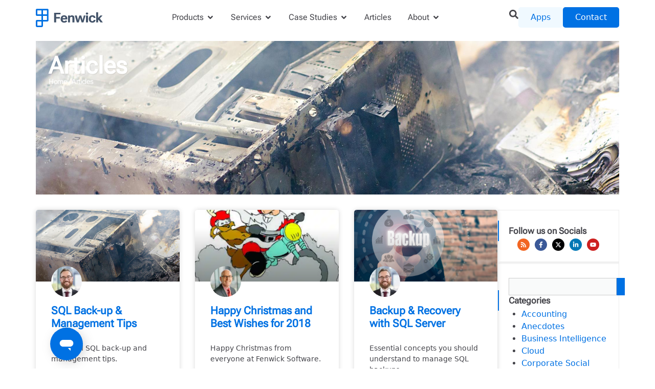

--- FILE ---
content_type: text/html; charset=UTF-8
request_url: https://www.fenwick.com.au/blog/page/11/
body_size: 42373
content:
<!doctype html>
<html lang="en">
<head>
	<meta charset="UTF-8">
	<meta name="viewport" content="width=device-width, initial-scale=1">
	<link rel="profile" href="https://gmpg.org/xfn/11">
	<meta name='robots' content='index, follow, max-image-preview:large, max-snippet:-1, max-video-preview:-1' />
<link rel="preconnect" href="https://cdn.fenwick.com.au">
	<!-- This site is optimized with the Yoast SEO Premium plugin v26.5 (Yoast SEO v26.6) - https://yoast.com/wordpress/plugins/seo/ -->
	<title>Articles written by the Fenwick team</title>
	<meta name="description" content="We&#039;ve extensive experience with Dynamics 365 Business Central and Dynamics NAV. Every week we publish an article on a range of topics, direct from the team." />
	<link rel="canonical" href="https://www.fenwick.com.au/blog/page/11/" />
	<link rel="prev" href="https://www.fenwick.com.au/blog/page/10/" />
	<link rel="next" href="https://www.fenwick.com.au/blog/page/12/" />
	<meta property="og:locale" content="en_US" />
	<meta property="og:type" content="article" />
	<meta property="og:title" content="Articles" />
	<meta property="og:description" content="We&#039;ve extensive experience with Dynamics 365 Business Central and Dynamics NAV. Every week we publish an article on a range of topics, direct from the team." />
	<meta property="og:url" content="https://www.fenwick.com.au/blog/" />
	<meta property="og:site_name" content="Fenwick" />
	<meta property="og:image" content="https://www.fenwick.com.au/wp-content/uploads/2026/01/Fenwick-Social-Card.png" />
	<meta property="og:image:width" content="1201" />
	<meta property="og:image:height" content="676" />
	<meta property="og:image:type" content="image/png" />
	<meta name="twitter:card" content="summary_large_image" />
	<script type="application/ld+json" class="yoast-schema-graph">{"@context":"https://schema.org","@graph":[{"@type":["WebPage","CollectionPage"],"@id":"https://www.fenwick.com.au/blog/","url":"https://www.fenwick.com.au/blog/page/11/","name":"Articles written by the Fenwick team","isPartOf":{"@id":"https://www.fenwick.com.au/#website"},"datePublished":"2018-09-26T06:22:47+00:00","dateModified":"2022-04-04T02:05:55+00:00","description":"We've extensive experience with Dynamics 365 Business Central and Dynamics NAV. Every week we publish an article on a range of topics, direct from the team.","breadcrumb":{"@id":"https://www.fenwick.com.au/blog/page/11/#breadcrumb"},"inLanguage":"en-AU"},{"@type":"BreadcrumbList","@id":"https://www.fenwick.com.au/blog/page/11/#breadcrumb","itemListElement":[{"@type":"ListItem","position":1,"name":"Home","item":"https://www.fenwick.com.au/"},{"@type":"ListItem","position":2,"name":"Articles"}]},{"@type":"WebSite","@id":"https://www.fenwick.com.au/#website","url":"https://www.fenwick.com.au/","name":"Fenwick","description":"Systems that build your business future","publisher":{"@id":"https://www.fenwick.com.au/#organization"},"potentialAction":[{"@type":"SearchAction","target":{"@type":"EntryPoint","urlTemplate":"https://www.fenwick.com.au/?s={search_term_string}"},"query-input":{"@type":"PropertyValueSpecification","valueRequired":true,"valueName":"search_term_string"}}],"inLanguage":"en-AU"},{"@type":["Organization","Place","ProfessionalService"],"@id":"https://www.fenwick.com.au/#organization","name":"Fenwick","url":"https://www.fenwick.com.au/","logo":{"@id":"https://www.fenwick.com.au/blog/page/11/#local-main-organization-logo"},"image":{"@id":"https://www.fenwick.com.au/blog/page/11/#local-main-organization-logo"},"sameAs":["https://www.facebook.com/FenwickIT/","https://www.instagram.com/fenwickinsta/","https://www.linkedin.com/company/fenwick-it","https://www.youtube.com/channel/UC-x1PVseOHKK8MIp5dFVbfA","https://www.linkedin.com/showcase/fenwick-apps/"],"foundingDate":"1976-01-01","duns":"753680875","numberOfEmployees":{"@type":"QuantitativeValue","minValue":"51","maxValue":"200"},"address":{"@id":"https://www.fenwick.com.au/blog/page/11/#local-main-place-address"},"geo":{"@type":"GeoCoordinates","latitude":"-37.8210083","longitude":"144.9628615"},"telephone":["+61 3 9695 3333"],"openingHoursSpecification":[{"@type":"OpeningHoursSpecification","dayOfWeek":["Monday","Tuesday","Wednesday","Thursday","Friday","Saturday","Sunday"],"opens":"09:00","closes":"17:00"}],"email":"welcome@fenwick.com.au","areaServed":"Worldwide","vatID":"78 005 237 543","taxID":"78 005 237 543"},{"@type":"PostalAddress","@id":"https://www.fenwick.com.au/blog/page/11/#local-main-place-address","streetAddress":"Level 7, 1 Southbank Boulevard","addressLocality":"Southbank","postalCode":"3006","addressRegion":"VIC","addressCountry":"AU"},{"@type":"ImageObject","inLanguage":"en-AU","@id":"https://www.fenwick.com.au/blog/page/11/#local-main-organization-logo","url":"https://www.fenwick.com.au/wp-content/uploads/2025/12/FenwickText-DarkLightBluePaddingOutlines-800w.png","contentUrl":"https://www.fenwick.com.au/wp-content/uploads/2025/12/FenwickText-DarkLightBluePaddingOutlines-800w.png","width":800,"height":302,"caption":"Fenwick"}]}</script>
	<meta name="geo.placename" content="Southbank" />
	<meta name="geo.position" content="-37.8210083;144.9628615" />
	<meta name="geo.region" content="Australia" />
	<!-- / Yoast SEO Premium plugin. -->


<link rel='dns-prefetch' href='//www.googletagmanager.com' />
<link rel='dns-prefetch' href='//cdn.fenwick.com.au' />
<link rel="alternate" type="application/rss+xml" title="Fenwick &raquo; Feed" href="https://www.fenwick.com.au/feed/" />
<style id='wp-img-auto-sizes-contain-inline-css'>
img:is([sizes=auto i],[sizes^="auto," i]){contain-intrinsic-size:3000px 1500px}
/*# sourceURL=wp-img-auto-sizes-contain-inline-css */
</style>

<link rel='stylesheet' id='wp-block-library-css' href='https://www.fenwick.com.au/wp-content/plugins/gutenberg/build/styles/block-library/style.css?ver=22.2.0' media='all' />
<link rel='stylesheet' id='wp-block-library-theme-css' href='https://www.fenwick.com.au/wp-content/plugins/gutenberg/build/styles/block-library/theme.css?ver=22.2.0' media='all' />
<style id='safe-svg-svg-icon-style-inline-css'>
.safe-svg-cover{text-align:center}.safe-svg-cover .safe-svg-inside{display:inline-block;max-width:100%}.safe-svg-cover svg{fill:currentColor;height:100%;max-height:100%;max-width:100%;width:100%}

/*# sourceURL=https://www.fenwick.com.au/wp-content/plugins/safe-svg/dist/safe-svg-block-frontend.css */
</style>
<style id='global-styles-inline-css'>
:root{--wp--preset--aspect-ratio--square: 1;--wp--preset--aspect-ratio--4-3: 4/3;--wp--preset--aspect-ratio--3-4: 3/4;--wp--preset--aspect-ratio--3-2: 3/2;--wp--preset--aspect-ratio--2-3: 2/3;--wp--preset--aspect-ratio--16-9: 16/9;--wp--preset--aspect-ratio--9-16: 9/16;--wp--preset--color--black: #000000;--wp--preset--color--cyan-bluish-gray: #abb8c3;--wp--preset--color--white: #ffffff;--wp--preset--color--pale-pink: #f78da7;--wp--preset--color--vivid-red: #cf2e2e;--wp--preset--color--luminous-vivid-orange: #ff6900;--wp--preset--color--luminous-vivid-amber: #fcb900;--wp--preset--color--light-green-cyan: #7bdcb5;--wp--preset--color--vivid-green-cyan: #00d084;--wp--preset--color--pale-cyan-blue: #8ed1fc;--wp--preset--color--vivid-cyan-blue: #0693e3;--wp--preset--color--vivid-purple: #9b51e0;--wp--preset--gradient--vivid-cyan-blue-to-vivid-purple: linear-gradient(135deg,rgb(6,147,227) 0%,rgb(155,81,224) 100%);--wp--preset--gradient--light-green-cyan-to-vivid-green-cyan: linear-gradient(135deg,rgb(122,220,180) 0%,rgb(0,208,130) 100%);--wp--preset--gradient--luminous-vivid-amber-to-luminous-vivid-orange: linear-gradient(135deg,rgb(252,185,0) 0%,rgb(255,105,0) 100%);--wp--preset--gradient--luminous-vivid-orange-to-vivid-red: linear-gradient(135deg,rgb(255,105,0) 0%,rgb(207,46,46) 100%);--wp--preset--gradient--very-light-gray-to-cyan-bluish-gray: linear-gradient(135deg,rgb(238,238,238) 0%,rgb(169,184,195) 100%);--wp--preset--gradient--cool-to-warm-spectrum: linear-gradient(135deg,rgb(74,234,220) 0%,rgb(151,120,209) 20%,rgb(207,42,186) 40%,rgb(238,44,130) 60%,rgb(251,105,98) 80%,rgb(254,248,76) 100%);--wp--preset--gradient--blush-light-purple: linear-gradient(135deg,rgb(255,206,236) 0%,rgb(152,150,240) 100%);--wp--preset--gradient--blush-bordeaux: linear-gradient(135deg,rgb(254,205,165) 0%,rgb(254,45,45) 50%,rgb(107,0,62) 100%);--wp--preset--gradient--luminous-dusk: linear-gradient(135deg,rgb(255,203,112) 0%,rgb(199,81,192) 50%,rgb(65,88,208) 100%);--wp--preset--gradient--pale-ocean: linear-gradient(135deg,rgb(255,245,203) 0%,rgb(182,227,212) 50%,rgb(51,167,181) 100%);--wp--preset--gradient--electric-grass: linear-gradient(135deg,rgb(202,248,128) 0%,rgb(113,206,126) 100%);--wp--preset--gradient--midnight: linear-gradient(135deg,rgb(2,3,129) 0%,rgb(40,116,252) 100%);--wp--preset--font-size--small: 13px;--wp--preset--font-size--medium: 20px;--wp--preset--font-size--large: 36px;--wp--preset--font-size--x-large: 42px;--wp--preset--spacing--20: 0.44rem;--wp--preset--spacing--30: 0.67rem;--wp--preset--spacing--40: 1rem;--wp--preset--spacing--50: 1.5rem;--wp--preset--spacing--60: 2.25rem;--wp--preset--spacing--70: 3.38rem;--wp--preset--spacing--80: 5.06rem;--wp--preset--shadow--natural: 6px 6px 9px rgba(0, 0, 0, 0.2);--wp--preset--shadow--deep: 12px 12px 50px rgba(0, 0, 0, 0.4);--wp--preset--shadow--sharp: 6px 6px 0px rgba(0, 0, 0, 0.2);--wp--preset--shadow--outlined: 6px 6px 0px -3px rgb(255, 255, 255), 6px 6px rgb(0, 0, 0);--wp--preset--shadow--crisp: 6px 6px 0px rgb(0, 0, 0);}:root { --wp--style--global--content-size: 1140px;--wp--style--global--wide-size: 1500px; }:where(body) { margin: 0; }.wp-site-blocks > .alignleft { float: left; margin-right: 2em; }.wp-site-blocks > .alignright { float: right; margin-left: 2em; }.wp-site-blocks > .aligncenter { justify-content: center; margin-left: auto; margin-right: auto; }:where(.is-layout-flex){gap: 0.5em;}:where(.is-layout-grid){gap: 0.5em;}.is-layout-flow > .alignleft{float: left;margin-inline-start: 0;margin-inline-end: 2em;}.is-layout-flow > .alignright{float: right;margin-inline-start: 2em;margin-inline-end: 0;}.is-layout-flow > .aligncenter{margin-left: auto !important;margin-right: auto !important;}.is-layout-constrained > .alignleft{float: left;margin-inline-start: 0;margin-inline-end: 2em;}.is-layout-constrained > .alignright{float: right;margin-inline-start: 2em;margin-inline-end: 0;}.is-layout-constrained > .aligncenter{margin-left: auto !important;margin-right: auto !important;}.is-layout-constrained > :where(:not(.alignleft):not(.alignright):not(.alignfull)){max-width: var(--wp--style--global--content-size);margin-left: auto !important;margin-right: auto !important;}.is-layout-constrained > .alignwide{max-width: var(--wp--style--global--wide-size);}body .is-layout-flex{display: flex;}.is-layout-flex{flex-wrap: wrap;align-items: center;}.is-layout-flex > :is(*, div){margin: 0;}body .is-layout-grid{display: grid;}.is-layout-grid > :is(*, div){margin: 0;}body{padding-top: 0px;padding-right: 0px;padding-bottom: 0px;padding-left: 0px;}a:where(:not(.wp-element-button)){text-decoration: underline;}:root :where(.wp-element-button, .wp-block-button__link){background-color: #32373c;border-width: 0;color: #fff;font-family: inherit;font-size: inherit;font-style: inherit;font-weight: inherit;letter-spacing: inherit;line-height: inherit;padding-top: calc(0.667em + 2px);padding-right: calc(1.333em + 2px);padding-bottom: calc(0.667em + 2px);padding-left: calc(1.333em + 2px);text-decoration: none;text-transform: inherit;}.has-black-color{color: var(--wp--preset--color--black) !important;}.has-cyan-bluish-gray-color{color: var(--wp--preset--color--cyan-bluish-gray) !important;}.has-white-color{color: var(--wp--preset--color--white) !important;}.has-pale-pink-color{color: var(--wp--preset--color--pale-pink) !important;}.has-vivid-red-color{color: var(--wp--preset--color--vivid-red) !important;}.has-luminous-vivid-orange-color{color: var(--wp--preset--color--luminous-vivid-orange) !important;}.has-luminous-vivid-amber-color{color: var(--wp--preset--color--luminous-vivid-amber) !important;}.has-light-green-cyan-color{color: var(--wp--preset--color--light-green-cyan) !important;}.has-vivid-green-cyan-color{color: var(--wp--preset--color--vivid-green-cyan) !important;}.has-pale-cyan-blue-color{color: var(--wp--preset--color--pale-cyan-blue) !important;}.has-vivid-cyan-blue-color{color: var(--wp--preset--color--vivid-cyan-blue) !important;}.has-vivid-purple-color{color: var(--wp--preset--color--vivid-purple) !important;}.has-black-background-color{background-color: var(--wp--preset--color--black) !important;}.has-cyan-bluish-gray-background-color{background-color: var(--wp--preset--color--cyan-bluish-gray) !important;}.has-white-background-color{background-color: var(--wp--preset--color--white) !important;}.has-pale-pink-background-color{background-color: var(--wp--preset--color--pale-pink) !important;}.has-vivid-red-background-color{background-color: var(--wp--preset--color--vivid-red) !important;}.has-luminous-vivid-orange-background-color{background-color: var(--wp--preset--color--luminous-vivid-orange) !important;}.has-luminous-vivid-amber-background-color{background-color: var(--wp--preset--color--luminous-vivid-amber) !important;}.has-light-green-cyan-background-color{background-color: var(--wp--preset--color--light-green-cyan) !important;}.has-vivid-green-cyan-background-color{background-color: var(--wp--preset--color--vivid-green-cyan) !important;}.has-pale-cyan-blue-background-color{background-color: var(--wp--preset--color--pale-cyan-blue) !important;}.has-vivid-cyan-blue-background-color{background-color: var(--wp--preset--color--vivid-cyan-blue) !important;}.has-vivid-purple-background-color{background-color: var(--wp--preset--color--vivid-purple) !important;}.has-black-border-color{border-color: var(--wp--preset--color--black) !important;}.has-cyan-bluish-gray-border-color{border-color: var(--wp--preset--color--cyan-bluish-gray) !important;}.has-white-border-color{border-color: var(--wp--preset--color--white) !important;}.has-pale-pink-border-color{border-color: var(--wp--preset--color--pale-pink) !important;}.has-vivid-red-border-color{border-color: var(--wp--preset--color--vivid-red) !important;}.has-luminous-vivid-orange-border-color{border-color: var(--wp--preset--color--luminous-vivid-orange) !important;}.has-luminous-vivid-amber-border-color{border-color: var(--wp--preset--color--luminous-vivid-amber) !important;}.has-light-green-cyan-border-color{border-color: var(--wp--preset--color--light-green-cyan) !important;}.has-vivid-green-cyan-border-color{border-color: var(--wp--preset--color--vivid-green-cyan) !important;}.has-pale-cyan-blue-border-color{border-color: var(--wp--preset--color--pale-cyan-blue) !important;}.has-vivid-cyan-blue-border-color{border-color: var(--wp--preset--color--vivid-cyan-blue) !important;}.has-vivid-purple-border-color{border-color: var(--wp--preset--color--vivid-purple) !important;}.has-vivid-cyan-blue-to-vivid-purple-gradient-background{background: var(--wp--preset--gradient--vivid-cyan-blue-to-vivid-purple) !important;}.has-light-green-cyan-to-vivid-green-cyan-gradient-background{background: var(--wp--preset--gradient--light-green-cyan-to-vivid-green-cyan) !important;}.has-luminous-vivid-amber-to-luminous-vivid-orange-gradient-background{background: var(--wp--preset--gradient--luminous-vivid-amber-to-luminous-vivid-orange) !important;}.has-luminous-vivid-orange-to-vivid-red-gradient-background{background: var(--wp--preset--gradient--luminous-vivid-orange-to-vivid-red) !important;}.has-very-light-gray-to-cyan-bluish-gray-gradient-background{background: var(--wp--preset--gradient--very-light-gray-to-cyan-bluish-gray) !important;}.has-cool-to-warm-spectrum-gradient-background{background: var(--wp--preset--gradient--cool-to-warm-spectrum) !important;}.has-blush-light-purple-gradient-background{background: var(--wp--preset--gradient--blush-light-purple) !important;}.has-blush-bordeaux-gradient-background{background: var(--wp--preset--gradient--blush-bordeaux) !important;}.has-luminous-dusk-gradient-background{background: var(--wp--preset--gradient--luminous-dusk) !important;}.has-pale-ocean-gradient-background{background: var(--wp--preset--gradient--pale-ocean) !important;}.has-electric-grass-gradient-background{background: var(--wp--preset--gradient--electric-grass) !important;}.has-midnight-gradient-background{background: var(--wp--preset--gradient--midnight) !important;}.has-small-font-size{font-size: var(--wp--preset--font-size--small) !important;}.has-medium-font-size{font-size: var(--wp--preset--font-size--medium) !important;}.has-large-font-size{font-size: var(--wp--preset--font-size--large) !important;}.has-x-large-font-size{font-size: var(--wp--preset--font-size--x-large) !important;}
:where(.wp-block-columns.is-layout-flex){gap: 2em;}:where(.wp-block-columns.is-layout-grid){gap: 2em;}
:root :where(.wp-block-pullquote){font-size: 1.5em;line-height: 1.6;}
:where(.wp-block-post-template.is-layout-flex){gap: 1.25em;}:where(.wp-block-post-template.is-layout-grid){gap: 1.25em;}
:where(.wp-block-term-template.is-layout-flex){gap: 1.25em;}:where(.wp-block-term-template.is-layout-grid){gap: 1.25em;}
/*# sourceURL=global-styles-inline-css */
</style>
<link rel='stylesheet' id='fancybox-css' href='https://www.fenwick.com.au/wp-content/plugins/w3dev-fancybox/fancybox/jquery.fancybox.min.css?ver=6.9' media='all' />
<link rel='stylesheet' id='cmplz-general-css' href='https://www.fenwick.com.au/wp-content/plugins/complianz-gdpr/assets/css/cookieblocker.min.css?ver=1765949969' media='all' />
<link rel='stylesheet' id='hello-elementor-css' href='https://www.fenwick.com.au/wp-content/themes/hello-elementor/assets/css/reset.css?ver=3.4.5' media='all' />
<link rel='stylesheet' id='fenwick-style-css' href='https://www.fenwick.com.au/wp-content/themes/fenwick/style.css?ver=1.0.3' media='all' />
<link rel='stylesheet' id='elementor-frontend-css' href='https://www.fenwick.com.au/wp-content/plugins/elementor/assets/css/frontend.min.css?ver=3.33.4' media='all' />
<style id='elementor-frontend-inline-css'>
.elementor-14944 .elementor-element.elementor-element-1f9327a:not(.elementor-motion-effects-element-type-background), .elementor-14944 .elementor-element.elementor-element-1f9327a > .elementor-motion-effects-container > .elementor-motion-effects-layer{background-image:url("https://www.fenwick.com.au/wp-content/uploads/2017/12/Burnt-Computer.jpeg");}
/*# sourceURL=elementor-frontend-inline-css */
</style>
<link rel='stylesheet' id='widget-image-css' href='https://www.fenwick.com.au/wp-content/plugins/elementor/assets/css/widget-image.min.css?ver=3.33.4' media='all' />
<link rel='stylesheet' id='e-animation-grow-rotate-css' href='https://www.fenwick.com.au/wp-content/plugins/elementor/assets/lib/animations/styles/e-animation-grow-rotate.min.css?ver=3.33.4' media='all' />
<link rel='stylesheet' id='widget-icon-box-css' href='https://www.fenwick.com.au/wp-content/plugins/elementor/assets/css/widget-icon-box.min.css?ver=3.33.4' media='all' />
<link rel='stylesheet' id='widget-heading-css' href='https://www.fenwick.com.au/wp-content/plugins/elementor/assets/css/widget-heading.min.css?ver=3.33.4' media='all' />
<link rel='stylesheet' id='widget-divider-css' href='https://www.fenwick.com.au/wp-content/plugins/elementor/assets/css/widget-divider.min.css?ver=3.33.4' media='all' />
<link rel='stylesheet' id='widget-icon-list-css' href='https://www.fenwick.com.au/wp-content/plugins/elementor/assets/css/widget-icon-list.min.css?ver=3.33.4' media='all' />
<link rel='stylesheet' id='e-animation-grow-css' href='https://www.fenwick.com.au/wp-content/plugins/elementor/assets/lib/animations/styles/e-animation-grow.min.css?ver=3.33.4' media='all' />
<link rel='stylesheet' id='widget-image-box-css' href='https://www.fenwick.com.au/wp-content/plugins/elementor/assets/css/widget-image-box.min.css?ver=3.33.4' media='all' />
<link rel='stylesheet' id='e-animation-fadeIn-css' href='https://www.fenwick.com.au/wp-content/plugins/elementor/assets/lib/animations/styles/fadeIn.min.css?ver=3.33.4' media='all' />
<link rel='stylesheet' id='widget-mega-menu-css' href='https://www.fenwick.com.au/wp-content/plugins/elementor-pro/assets/css/widget-mega-menu.min.css?ver=3.33.2' media='all' />
<link rel='stylesheet' id='widget-spacer-css' href='https://www.fenwick.com.au/wp-content/plugins/elementor/assets/css/widget-spacer.min.css?ver=3.33.4' media='all' />
<link rel='stylesheet' id='widget-social-icons-css' href='https://www.fenwick.com.au/wp-content/plugins/elementor/assets/css/widget-social-icons.min.css?ver=3.33.4' media='all' />
<link rel='stylesheet' id='e-apple-webkit-css' href='https://www.fenwick.com.au/wp-content/plugins/elementor/assets/css/conditionals/apple-webkit.min.css?ver=3.33.4' media='all' />
<link rel='stylesheet' id='widget-posts-css' href='https://www.fenwick.com.au/wp-content/plugins/elementor-pro/assets/css/widget-posts.min.css?ver=3.33.2' media='all' />
<link rel='stylesheet' id='widget-search-css' href='https://www.fenwick.com.au/wp-content/plugins/elementor-pro/assets/css/widget-search.min.css?ver=3.33.2' media='all' />
<link rel='stylesheet' id='widget-sitemap-css' href='https://www.fenwick.com.au/wp-content/plugins/elementor-pro/assets/css/widget-sitemap.min.css?ver=3.33.2' media='all' />
<link rel='stylesheet' id='swiper-css' href='https://www.fenwick.com.au/wp-content/plugins/elementor/assets/lib/swiper/v8/css/swiper.min.css?ver=8.4.5' media='all' />
<link rel='stylesheet' id='e-swiper-css' href='https://www.fenwick.com.au/wp-content/plugins/elementor/assets/css/conditionals/e-swiper.min.css?ver=3.33.4' media='all' />
<link rel='stylesheet' id='widget-breadcrumbs-css' href='https://www.fenwick.com.au/wp-content/plugins/elementor-pro/assets/css/widget-breadcrumbs.min.css?ver=3.33.2' media='all' />
<link rel='stylesheet' id='elementor-icons-css' href='https://www.fenwick.com.au/wp-content/plugins/elementor/assets/lib/eicons/css/elementor-icons.min.css?ver=5.44.0' media='all' />
<link rel='stylesheet' id='widget-contact-buttons-base-css' href='https://www.fenwick.com.au/wp-content/plugins/elementor/assets/css/widget-contact-buttons-base.min.css?ver=3.33.4' media='all' />
<link rel='stylesheet' id='widget-contact-buttons-var-9-css' href='https://www.fenwick.com.au/wp-content/plugins/elementor/assets/css/widget-contact-buttons-var-9.min.css?ver=3.33.4' media='all' />
<link rel='stylesheet' id='elementor-post-20182-css' href='https://www.fenwick.com.au/wp-content/uploads/elementor/css/post-20182.css?ver=1767674903' media='all' />
<link rel='stylesheet' id='elementor-post-22059-css' href='https://www.fenwick.com.au/wp-content/uploads/elementor/css/post-22059.css?ver=1767674893' media='all' />
<link rel='stylesheet' id='elementor-post-42173-css' href='https://www.fenwick.com.au/wp-content/uploads/elementor/css/post-42173.css?ver=1767674895' media='all' />
<link rel='stylesheet' id='elementor-post-14090-css' href='https://www.fenwick.com.au/wp-content/uploads/elementor/css/post-14090.css?ver=1767674899' media='all' />
<link rel='stylesheet' id='elementor-post-14944-css' href='https://www.fenwick.com.au/wp-content/uploads/elementor/css/post-14944.css?ver=1767674899' media='all' />
<link rel='stylesheet' id='elementor-post-44166-css' href='https://www.fenwick.com.au/wp-content/uploads/elementor/css/post-44166.css?ver=1767674902' media='all' />
<link rel='stylesheet' id='elementor-gf-local-robotoflex-css' href='https://www.fenwick.com.au/wp-content/uploads/elementor/google-fonts/css/robotoflex.css?ver=1754443986' media='all' />
<meta name="sentry-trace" content="8284b91fc27240ba87a9f99e265384e4-b8cab29d548649f6-0" />
<meta name="traceparent" content="" />
<meta name="baggage" content="sentry-trace_id=8284b91fc27240ba87a9f99e265384e4,sentry-sample_rate=0.3,sentry-transaction=%2F%7Bpagename%7D%2Fpage%2F%7Bpaged%7D,sentry-public_key=cd509e11047241e59bbfb1dec0e683af,sentry-release=1.0.0,sentry-environment=production,sentry-sampled=false,sentry-sample_rand=0.892757" />
<script src="https://www.fenwick.com.au/wp-includes/js/jquery/jquery.min.js?ver=3.7.1" id="jquery-core-js"></script>
<script src="https://www.fenwick.com.au/wp-includes/js/jquery/jquery-migrate.min.js?ver=3.4.1" id="jquery-migrate-js"></script>

<!-- Google tag (gtag.js) snippet added by Site Kit -->
<!-- Google Analytics snippet added by Site Kit -->
<!-- Google Ads snippet added by Site Kit -->
<script src="https://www.googletagmanager.com/gtag/js?id=G-HKGC27L7YR" id="google_gtagjs-js" async></script>
<script id="google_gtagjs-js-after">
window.dataLayer = window.dataLayer || [];function gtag(){dataLayer.push(arguments);}
gtag("set","linker",{"domains":["www.fenwick.com.au"]});
gtag("js", new Date());
gtag("set", "developer_id.dZTNiMT", true);
gtag("config", "G-HKGC27L7YR");
gtag("config", "AW-1071232936");
 window._googlesitekit = window._googlesitekit || {}; window._googlesitekit.throttledEvents = []; window._googlesitekit.gtagEvent = (name, data) => { var key = JSON.stringify( { name, data } ); if ( !! window._googlesitekit.throttledEvents[ key ] ) { return; } window._googlesitekit.throttledEvents[ key ] = true; setTimeout( () => { delete window._googlesitekit.throttledEvents[ key ]; }, 5 ); gtag( "event", name, { ...data, event_source: "site-kit" } ); }; 
//# sourceURL=google_gtagjs-js-after
</script>
<meta name="generator" content="Site Kit by Google 1.168.0" /><meta name="generator" content="performance-lab 4.0.0; plugins: speculation-rules">
			<style>.cmplz-hidden {
					display: none !important;
				}</style><meta name="theme-color" content="#1565c0"><meta name="generator" content="speculation-rules 1.6.0">
			<style>
				.e-con.e-parent:nth-of-type(n+4):not(.e-lazyloaded):not(.e-no-lazyload),
				.e-con.e-parent:nth-of-type(n+4):not(.e-lazyloaded):not(.e-no-lazyload) * {
					background-image: none !important;
				}
				@media screen and (max-height: 1024px) {
					.e-con.e-parent:nth-of-type(n+3):not(.e-lazyloaded):not(.e-no-lazyload),
					.e-con.e-parent:nth-of-type(n+3):not(.e-lazyloaded):not(.e-no-lazyload) * {
						background-image: none !important;
					}
				}
				@media screen and (max-height: 640px) {
					.e-con.e-parent:nth-of-type(n+2):not(.e-lazyloaded):not(.e-no-lazyload),
					.e-con.e-parent:nth-of-type(n+2):not(.e-lazyloaded):not(.e-no-lazyload) * {
						background-image: none !important;
					}
				}
			</style>
			<link rel="icon" href="https://www.fenwick.com.au/wp-content/uploads/2020/02/FenwickPaddedSquare-512w-150x150.png" sizes="32x32" />
<link rel="icon" href="https://www.fenwick.com.au/wp-content/uploads/2020/02/FenwickPaddedSquare-512w-300x300.png" sizes="192x192" />
<link rel="apple-touch-icon" href="https://www.fenwick.com.au/wp-content/uploads/2020/02/FenwickPaddedSquare-512w-300x300.png" />
<meta name="msapplication-TileImage" content="https://www.fenwick.com.au/wp-content/uploads/2020/02/FenwickPaddedSquare-512w-300x300.png" />
</head>
<body class="blog paged wp-custom-logo wp-embed-responsive paged-11 wp-theme-hello-elementor wp-child-theme-fenwick hello-elementor-default elementor-page-14090 elementor-default elementor-template-full-width elementor-kit-20182">


<a class="skip-link screen-reader-text" href="#content">Skip to content</a>

		<header data-elementor-type="header" data-elementor-id="22059" class="elementor elementor-22059 elementor-location-header" data-elementor-post-type="elementor_library">
			<header class="elementor-element elementor-element-9548a58 e-flex e-con-boxed e-con e-parent" data-id="9548a58" data-element_type="container" data-settings="{&quot;background_background&quot;:&quot;classic&quot;}">
					<div class="e-con-inner">
				<div class="elementor-element elementor-element-28fe8ef elementor-widget elementor-widget-image" data-id="28fe8ef" data-element_type="widget" data-widget_type="image.default">
																<a href="/">
							<img width="345" height="100" src="https://www.fenwick.com.au/wp-content/uploads/2025/04/FenwickText-2025-Outlines.svg" class="attachment-full size-full wp-image-43918" alt="" />								</a>
															</div>
		<div class="elementor-element elementor-element-e357e14 e-con-full e-flex e-con e-child" data-id="e357e14" data-element_type="container">
				<div class="elementor-element elementor-element-ec25b0b e-fit_to_content e-n-menu-layout-horizontal e-n-menu-tablet elementor-widget elementor-widget-n-menu" data-id="ec25b0b" data-element_type="widget" data-settings="{&quot;menu_items&quot;:[{&quot;item_title&quot;:&quot;Products&quot;,&quot;_id&quot;:&quot;637f49c&quot;,&quot;item_dropdown_content&quot;:&quot;yes&quot;,&quot;item_link&quot;:{&quot;url&quot;:&quot;&quot;,&quot;is_external&quot;:&quot;&quot;,&quot;nofollow&quot;:&quot;&quot;,&quot;custom_attributes&quot;:&quot;&quot;},&quot;item_icon&quot;:{&quot;value&quot;:&quot;&quot;,&quot;library&quot;:&quot;&quot;},&quot;item_icon_active&quot;:null,&quot;element_id&quot;:&quot;&quot;},{&quot;item_title&quot;:&quot;Services&quot;,&quot;_id&quot;:&quot;4309585&quot;,&quot;item_dropdown_content&quot;:&quot;yes&quot;,&quot;item_link&quot;:{&quot;url&quot;:&quot;&quot;,&quot;is_external&quot;:&quot;&quot;,&quot;nofollow&quot;:&quot;&quot;,&quot;custom_attributes&quot;:&quot;&quot;},&quot;item_icon&quot;:{&quot;value&quot;:&quot;&quot;,&quot;library&quot;:&quot;&quot;},&quot;item_icon_active&quot;:null,&quot;element_id&quot;:&quot;&quot;},{&quot;_id&quot;:&quot;1b3c1e8&quot;,&quot;item_title&quot;:&quot;Case Studies&quot;,&quot;item_dropdown_content&quot;:&quot;yes&quot;,&quot;item_link&quot;:{&quot;url&quot;:&quot;&quot;,&quot;is_external&quot;:&quot;&quot;,&quot;nofollow&quot;:&quot;&quot;,&quot;custom_attributes&quot;:&quot;&quot;},&quot;item_icon&quot;:{&quot;value&quot;:&quot;&quot;,&quot;library&quot;:&quot;&quot;},&quot;item_icon_active&quot;:null,&quot;element_id&quot;:&quot;&quot;},{&quot;_id&quot;:&quot;b2bd9ea&quot;,&quot;item_title&quot;:&quot;Articles&quot;,&quot;item_link&quot;:{&quot;url&quot;:&quot;\/blog&quot;,&quot;is_external&quot;:&quot;&quot;,&quot;nofollow&quot;:&quot;&quot;,&quot;custom_attributes&quot;:&quot;&quot;},&quot;item_dropdown_content&quot;:&quot;no&quot;,&quot;item_icon&quot;:{&quot;value&quot;:&quot;&quot;,&quot;library&quot;:&quot;&quot;},&quot;item_icon_active&quot;:null,&quot;element_id&quot;:&quot;&quot;},{&quot;_id&quot;:&quot;c25e9b1&quot;,&quot;item_title&quot;:&quot;About&quot;,&quot;item_dropdown_content&quot;:&quot;yes&quot;,&quot;item_link&quot;:{&quot;url&quot;:&quot;&quot;,&quot;is_external&quot;:&quot;&quot;,&quot;nofollow&quot;:&quot;&quot;,&quot;custom_attributes&quot;:&quot;&quot;},&quot;item_icon&quot;:{&quot;value&quot;:&quot;&quot;,&quot;library&quot;:&quot;&quot;},&quot;item_icon_active&quot;:null,&quot;element_id&quot;:&quot;&quot;}],&quot;open_animation&quot;:&quot;fadeIn&quot;,&quot;item_position_horizontal&quot;:&quot;center&quot;,&quot;content_width&quot;:&quot;fit_to_content&quot;,&quot;item_position_horizontal_tablet&quot;:&quot;stretch&quot;,&quot;item_position_horizontal_mobile&quot;:&quot;stretch&quot;,&quot;content_horizontal_position&quot;:&quot;center&quot;,&quot;item_layout&quot;:&quot;horizontal&quot;,&quot;open_on&quot;:&quot;hover&quot;,&quot;horizontal_scroll&quot;:&quot;disable&quot;,&quot;breakpoint_selector&quot;:&quot;tablet&quot;,&quot;menu_item_title_distance_from_content&quot;:{&quot;unit&quot;:&quot;px&quot;,&quot;size&quot;:0,&quot;sizes&quot;:[]},&quot;menu_item_title_distance_from_content_tablet&quot;:{&quot;unit&quot;:&quot;px&quot;,&quot;size&quot;:&quot;&quot;,&quot;sizes&quot;:[]},&quot;menu_item_title_distance_from_content_mobile&quot;:{&quot;unit&quot;:&quot;px&quot;,&quot;size&quot;:&quot;&quot;,&quot;sizes&quot;:[]}}" data-widget_type="mega-menu.default">
							<nav class="e-n-menu" data-widget-number="247" aria-label="Menu">
					<button class="e-n-menu-toggle" id="menu-toggle-247" aria-haspopup="true" aria-expanded="false" aria-controls="menubar-247" aria-label="Menu Toggle">
			<span class="e-n-menu-toggle-icon e-open">
				<svg class="e-font-icon-svg e-eicon-menu-bar" viewBox="0 0 1000 1000" xmlns="http://www.w3.org/2000/svg"><path d="M104 333H896C929 333 958 304 958 271S929 208 896 208H104C71 208 42 237 42 271S71 333 104 333ZM104 583H896C929 583 958 554 958 521S929 458 896 458H104C71 458 42 487 42 521S71 583 104 583ZM104 833H896C929 833 958 804 958 771S929 708 896 708H104C71 708 42 737 42 771S71 833 104 833Z"></path></svg>			</span>
			<span class="e-n-menu-toggle-icon e-close">
				<svg class="e-font-icon-svg e-eicon-close" viewBox="0 0 1000 1000" xmlns="http://www.w3.org/2000/svg"><path d="M742 167L500 408 258 167C246 154 233 150 217 150 196 150 179 158 167 167 154 179 150 196 150 212 150 229 154 242 171 254L408 500 167 742C138 771 138 800 167 829 196 858 225 858 254 829L496 587 738 829C750 842 767 846 783 846 800 846 817 842 829 829 842 817 846 804 846 783 846 767 842 750 829 737L588 500 833 258C863 229 863 200 833 171 804 137 775 137 742 167Z"></path></svg>			</span>
		</button>
					<div class="e-n-menu-wrapper" id="menubar-247" aria-labelledby="menu-toggle-247">
				<ul class="e-n-menu-heading">
								<li class="e-n-menu-item">
				<div id="e-n-menu-title-2471" class="e-n-menu-title">
					<div class="e-n-menu-title-container">												<span class="e-n-menu-title-text">
							Products						</span>
					</div>											<button id="e-n-menu-dropdown-icon-2471" class="e-n-menu-dropdown-icon e-focus" data-tab-index="1" aria-haspopup="true" aria-expanded="false" aria-controls="e-n-menu-content-2471" >
							<span class="e-n-menu-dropdown-icon-opened">
								<svg aria-hidden="true" class="e-font-icon-svg e-fas-angle-up" viewBox="0 0 320 512" xmlns="http://www.w3.org/2000/svg"><path d="M177 159.7l136 136c9.4 9.4 9.4 24.6 0 33.9l-22.6 22.6c-9.4 9.4-24.6 9.4-33.9 0L160 255.9l-96.4 96.4c-9.4 9.4-24.6 9.4-33.9 0L7 329.7c-9.4-9.4-9.4-24.6 0-33.9l136-136c9.4-9.5 24.6-9.5 34-.1z"></path></svg>								<span class="elementor-screen-only">Close Products</span>
							</span>
							<span class="e-n-menu-dropdown-icon-closed">
								<svg aria-hidden="true" class="e-font-icon-svg e-fas-angle-down" viewBox="0 0 320 512" xmlns="http://www.w3.org/2000/svg"><path d="M143 352.3L7 216.3c-9.4-9.4-9.4-24.6 0-33.9l22.6-22.6c9.4-9.4 24.6-9.4 33.9 0l96.4 96.4 96.4-96.4c9.4-9.4 24.6-9.4 33.9 0l22.6 22.6c9.4 9.4 9.4 24.6 0 33.9l-136 136c-9.2 9.4-24.4 9.4-33.8 0z"></path></svg>								<span class="elementor-screen-only">Open Products</span>
							</span>
						</button>
									</div>
									<div class="e-n-menu-content">
						<div id="e-n-menu-content-2471" data-tab-index="1" aria-labelledby="e-n-menu-dropdown-icon-2471" class="elementor-element elementor-element-6530be2 e-grid e-con-boxed e-con e-child" data-id="6530be2" data-element_type="container">
					<div class="e-con-inner">
				<div class="elementor-element elementor-element-e7f8c53 elementor-position-left elementor-view-default elementor-widget elementor-widget-icon-box" data-id="e7f8c53" data-element_type="widget" data-widget_type="icon-box.default">
							<div class="elementor-icon-box-wrapper">

						<div class="elementor-icon-box-icon">
				<a href="/solutions/dynamics-365-business-central/" class="elementor-icon elementor-animation-grow-rotate" tabindex="-1" aria-label="Dynamics 365 Business Central »">
				<svg xmlns="http://www.w3.org/2000/svg" xmlns:xlink="http://www.w3.org/1999/xlink" id="uuid-d61badf7-fb77-4a4e-b7d6-6b5b9f3d2c0c" viewBox="0 0 96 96"><defs><clipPath id="uuid-adf86193-4aa9-4b53-92dc-8f50983c7a97"><rect x="0" width="96" height="96" fill="none" stroke-width="0"></rect></clipPath><mask id="uuid-ae72fcd9-874f-4abc-8567-189dd54b0963" x="0" y="0" width="96" height="96" maskUnits="userSpaceOnUse"><g id="uuid-9be394bb-657b-4f30-8d8e-2e666dc57b48"><path d="M0,48C0,52.25,2.95,55.82,6.91,56.76c3.43,16.17,16.16,28.9,32.33,32.33.94,3.96,4.5,6.91,8.76,6.91s7.82-2.95,8.76-6.91c16.17-3.43,28.9-16.16,32.33-32.33,3.96-.94,6.91-4.5,6.91-8.76s-2.95-7.82-6.91-8.76c-3.43-16.17-16.16-28.9-32.33-32.33-.94-3.96-4.5-6.91-8.76-6.91s-7.82,2.95-8.76,6.91C23.07,10.34,10.34,23.07,6.91,39.24,2.95,40.18,0,43.75,0,48Z" fill="#8df7db" fill-rule="evenodd" stroke-width="0"></path></g></mask><linearGradient id="uuid-e31cbb65-2268-49a8-baa1-962762570dda" x1="22.92" y1="86.8" x2="72.87" y2="13.5" gradientTransform="translate(0 98) scale(1 -1)" gradientUnits="userSpaceOnUse"><stop offset="0" stop-color="#009ca8"></stop><stop offset="1" stop-color="#007d85"></stop></linearGradient><linearGradient id="uuid-72445fe4-8902-423c-a747-17b548fc8d34" x1="34.08" y1="73.11" x2="68.46" y2="16.03" gradientTransform="translate(0 98) scale(1 -1)" gradientUnits="userSpaceOnUse"><stop offset="0" stop-color="#36e3ee"></stop><stop offset="1" stop-color="#00b1be"></stop></linearGradient><linearGradient id="uuid-5733906e-16b6-487e-8ff6-5129de93668b" x1="30.85" y1="73.68" x2="74.96" y2="34.11" gradientTransform="translate(0 98) scale(1 -1)" gradientUnits="userSpaceOnUse"><stop offset="0" stop-color="#d2f6f9"></stop><stop offset="1" stop-color="#82ebf1"></stop><stop offset="1" stop-color="#82ebf1"></stop></linearGradient><linearGradient id="uuid-f1559ed9-9d7c-44b4-bbf1-f225c4242377" x1="96.78" y1="46.53" x2="72.13" y2="55.28" gradientTransform="translate(0 98) scale(1 -1)" gradientUnits="userSpaceOnUse"><stop offset="0" stop-color="#9aeef3"></stop><stop offset="1" stop-color="#82ebf1"></stop></linearGradient></defs><g clip-path="url(#uuid-adf86193-4aa9-4b53-92dc-8f50983c7a97)"><g mask="url(#uuid-ae72fcd9-874f-4abc-8567-189dd54b0963)"><circle cx="48" cy="48" r="48" fill="url(#uuid-e31cbb65-2268-49a8-baa1-962762570dda)" stroke-width="0"></circle><path d="M52,17.06c2.96-1.47,5-4.53,5-8.06,0-4.97-4.03-9-9-9s-9,4.03-9,9c0,3.53,2.04,6.59,5,8.06v5.94h8v-5.94Z" fill="#9df3f9" fill-rule="evenodd" stroke-width="0"></path><path d="M44,78.94c-2.96,1.47-5,4.53-5,8.06,0,4.97,4.03,9,9,9s9-4.03,9-9c0-3.53-2.04-6.59-5-8.06v-5.94h-8v5.94Z" fill="#82ebf1" fill-rule="evenodd" stroke-width="0"></path><path d="M17.06,44c-1.47-2.96-4.53-5-8.06-5C4.03,39,0,43.03,0,48s4.03,9,9,9c3.53,0,6.59-2.04,8.06-5h5.94v-8h-5.94Z" fill="#9df3f9" fill-rule="evenodd" stroke-width="0"></path><circle cx="48" cy="50" r="26" fill="rgba(0,0,0,.32)" stroke-width="0"></circle><path d="M59.32,54c-1.65,4.66-6.09,8-11.32,8-6.63,0-12-5.37-12-12s5.37-12,12-12c5.22,0,9.67,3.34,11.32,8h20.68v8h-20.68Z" fill="rgba(0,0,0,.32)" fill-rule="evenodd" stroke-width="0"></path><path d="M87,59c-4.97,0-9-4.03-9-9s4.03-9,9-9,9,4.03,9,9-4.03,9-9,9Z" fill="rgba(0,0,0,.32)" stroke-width="0"></path><circle cx="48" cy="48.38" r="26" fill="rgba(0,0,0,.24)" stroke-width="0"></circle><path d="M59.32,52.38c-1.65,4.66-6.09,8-11.32,8-6.63,0-12-5.37-12-12s5.37-12,12-12c5.22,0,9.67,3.34,11.32,8h20.68v8h-20.68Z" fill="rgba(0,0,0,.24)" fill-rule="evenodd" stroke-width="0"></path><path d="M87,57.38c-4.97,0-9-4.03-9-9s4.03-9,9-9,9,4.03,9,9-4.03,9-9,9Z" fill="rgba(0,0,0,.24)" stroke-width="0"></path><circle cx="48" cy="48" r="26" fill="url(#uuid-72445fe4-8902-423c-a747-17b548fc8d34)" stroke-width="0"></circle><path d="M59.32,52c-1.65,4.66-6.09,8-11.32,8-6.63,0-12-5.37-12-12s5.37-12,12-12c5.22,0,9.67,3.34,11.32,8h20.68v8h-20.68Z" fill="url(#uuid-5733906e-16b6-487e-8ff6-5129de93668b)" fill-rule="evenodd" stroke-width="0"></path><path d="M87,57c-4.97,0-9-4.03-9-9s4.03-9,9-9,9,4.03,9,9-4.03,9-9,9Z" fill="url(#uuid-f1559ed9-9d7c-44b4-bbf1-f225c4242377)" stroke-width="0"></path></g></g></svg>				</a>
			</div>
			
						<div class="elementor-icon-box-content">

									<div class="elementor-icon-box-title">
						<a href="/solutions/dynamics-365-business-central/" >
							Dynamics 365 Business Central »						</a>
					</div>
				
									<p class="elementor-icon-box-description">
						End-to-end business financials and management. All in a single software solution.					</p>
				
			</div>
			
		</div>
						</div>
				<div class="elementor-element elementor-element-759cc3a elementor-position-left elementor-view-default elementor-widget elementor-widget-icon-box" data-id="759cc3a" data-element_type="widget" data-widget_type="icon-box.default">
							<div class="elementor-icon-box-wrapper">

						<div class="elementor-icon-box-icon">
				<a href="/solutions/dynamics-365-sales/" class="elementor-icon elementor-animation-grow-rotate" tabindex="-1" aria-label="Dynamics 365 Sales »">
				<svg xmlns="http://www.w3.org/2000/svg" xmlns:xlink="http://www.w3.org/1999/xlink" id="uuid-b592da74-4051-454b-89f8-924f0877d31c" viewBox="0 0 96 96"><defs><clipPath id="uuid-5922192a-b513-452d-89b0-2a43c9361cc4"><rect width="96" height="96" fill="none" stroke-width="0"></rect></clipPath><linearGradient id="uuid-dae13187-aa9c-4834-afbb-33546dbe0238" x1="40.25" y1="67.14" x2="51.27" y2="39.32" gradientTransform="translate(0 98) scale(1 -1)" gradientUnits="userSpaceOnUse"><stop offset="0" stop-color="#a7f2ff"></stop><stop offset="1" stop-color="#7cecff"></stop></linearGradient><mask id="uuid-cdc91903-a89e-4377-b5ed-182b299bccc3" x="0" y="0" width="96" height="96" maskUnits="userSpaceOnUse"><g id="uuid-bee1725a-093f-4335-9f8a-ce5f977128e0"><path d="M95.68,53.57c.21-1.83.32-3.69.32-5.57C96,21.49,74.51,0,48,0c-1.88,0-3.74.11-5.57.32-1.43.61-2.43,2.03-2.43,3.68v8.05C17.73,13.09,0,31.47,0,54s18.8,42,42,42,40.91-17.73,41.95-40h8.05c1.65,0,3.07-1,3.68-2.43Z" fill="url(#uuid-dae13187-aa9c-4834-afbb-33546dbe0238)" stroke-width="0"></path></g></mask><linearGradient id="uuid-143c74d5-3fd8-4b2f-8996-38875511fa93" x1="33.83" y1="59.25" x2="61.9" y2="6.85" gradientTransform="translate(0 98) scale(1 -1)" gradientUnits="userSpaceOnUse"><stop offset="0" stop-color="#0078d4"></stop><stop offset="1" stop-color="#2064ae"></stop></linearGradient><linearGradient id="uuid-570f9a63-fd8c-47cd-be9f-67794987e016" x1="45.56" y1="76.99" x2="98.74" y2="28.75" gradientTransform="translate(0 98) scale(1 -1)" gradientUnits="userSpaceOnUse"><stop offset="0" stop-color="#40c4f5"></stop><stop offset="1" stop-color="#0095e6"></stop></linearGradient><linearGradient id="uuid-1e0b7e57-8c2d-4bfe-8ffe-c76692bd76f6" x1="45.56" y1="76.99" x2="98.74" y2="28.75" gradientTransform="translate(0 98) scale(1 -1)" gradientUnits="userSpaceOnUse"><stop offset="0" stop-color="#40c4f5"></stop><stop offset="1" stop-color="#0095e6"></stop></linearGradient><mask id="uuid-53a135b0-9491-4c1b-b3b2-5db40a5b795d" x="40" y="0" width="56" height="58" maskUnits="userSpaceOnUse"><g id="uuid-d37dab26-47c2-4d29-af8f-0aeea03f7477"><path d="M95.68,53.57c.21-1.83.32-3.69.32-5.57C96,21.49,74.51,0,48,0c-1.88,0-3.74.11-5.57.32-1.43.61-2.43,2.03-2.43,3.68v52h52c1.65,0,3.07-1,3.68-2.43Z" fill="url(#uuid-1e0b7e57-8c2d-4bfe-8ffe-c76692bd76f6)" fill-rule="evenodd" stroke-width="0"></path></g></mask><linearGradient id="uuid-4b831951-8e52-4380-901e-9751a9846ce6" x1="46.56" y1="69.64" x2="57.58" y2="41.82" gradientTransform="translate(0 98) scale(1 -1)" gradientUnits="userSpaceOnUse"><stop offset="0" stop-color="#a7f2ff"></stop><stop offset="1" stop-color="#7cecff"></stop></linearGradient></defs><g clip-path="url(#uuid-5922192a-b513-452d-89b0-2a43c9361cc4)"><g mask="url(#uuid-cdc91903-a89e-4377-b5ed-182b299bccc3)"><circle cx="42" cy="54" r="42" fill="url(#uuid-143c74d5-3fd8-4b2f-8996-38875511fa93)" stroke-width="0"></circle><path d="M95.68,55.57c.21-1.83.32-3.69.32-5.57,0-26.51-21.49-48-48-48-1.88,0-3.74.11-5.57.32-1.43.61-2.43,2.03-2.43,3.68v52h52c1.65,0,3.07-1,3.68-2.43Z" fill="rgba(0,0,0,.32)" stroke-width="0"></path><path d="M95.68,53.95c.21-1.83.32-3.69.32-5.57C96,21.87,74.51.38,48,.38c-1.88,0-3.74.11-5.57.32-1.43.61-2.43,2.03-2.43,3.68v52h52c1.65,0,3.07-1,3.68-2.43Z" fill="rgba(0,0,0,.24)" stroke-width="0"></path><path d="M95.68,53.57c.21-1.83.32-3.69.32-5.57C96,21.49,74.51,0,48,0c-1.88,0-3.74.11-5.57.32-1.43.61-2.43,2.03-2.43,3.68v52h52c1.65,0,3.07-1,3.68-2.43Z" fill="url(#uuid-570f9a63-fd8c-47cd-be9f-67794987e016)" fill-rule="evenodd" stroke-width="0"></path><g mask="url(#uuid-53a135b0-9491-4c1b-b3b2-5db40a5b795d)"><path d="M40,32h22c2.21,0,4,1.79,4,4v22h-26v-26Z" fill="rgba(0,0,0,.32)" stroke-width="0"></path><path d="M40,30.38h22c2.21,0,4,1.79,4,4v22h-26v-26Z" fill="rgba(0,0,0,.24)" stroke-width="0"></path><path d="M40,30h22c2.21,0,4,1.79,4,4v22h-26v-26Z" fill="url(#uuid-4b831951-8e52-4380-901e-9751a9846ce6)" stroke-width="0"></path></g></g></g></svg>				</a>
			</div>
			
						<div class="elementor-icon-box-content">

									<div class="elementor-icon-box-title">
						<a href="/solutions/dynamics-365-sales/" >
							Dynamics 365 Sales »						</a>
					</div>
				
									<p class="elementor-icon-box-description">
						Enable salespeople to build strong relationships with their customers.					</p>
				
			</div>
			
		</div>
						</div>
				<div class="elementor-element elementor-element-d02bb48 elementor-position-left elementor-view-default elementor-widget elementor-widget-icon-box" data-id="d02bb48" data-element_type="widget" data-widget_type="icon-box.default">
							<div class="elementor-icon-box-wrapper">

						<div class="elementor-icon-box-icon">
				<a href="/solutions/dynamics-365-customer-service/" class="elementor-icon elementor-animation-grow-rotate" tabindex="-1" aria-label="Dynamics 365 Customer Service »">
				<svg xmlns="http://www.w3.org/2000/svg" xmlns:xlink="http://www.w3.org/1999/xlink" id="uuid-d74f6939-8e27-424b-bd3b-103678fd595f" viewBox="0 0 96 96"><defs><clipPath id="uuid-3cc2aa5c-4941-4a53-b42b-e9f725bac1ea"><rect width="96" height="96" fill="none" stroke-width="0"></rect></clipPath><linearGradient id="uuid-1ad9fd70-328a-4a87-b8ac-cdce2b940217" x1="-2.65" y1="133.42" x2="69.86" y2="50.16" gradientTransform="translate(0 98) scale(1 -1)" gradientUnits="userSpaceOnUse"><stop offset="0" stop-color="#ebc7ff"></stop><stop offset=".49" stop-color="#e4b4ff"></stop></linearGradient><mask id="uuid-dcddf289-b020-46ca-bfb3-94f9dfa31993" x="0" y="6" width="96" height="86.01" maskUnits="userSpaceOnUse"><g id="uuid-6a36876b-f230-4f1d-9965-48b7cfbd2c81"><path d="M4,6h25.49c1.15,0,2.25.5,3,1.36l15.5,17.64,15.5-17.64c.76-.86,1.85-1.36,3.01-1.36h25.49c2.21,0,4,1.79,4,4v24.91c0,.96-.34,1.88-.97,2.61l-44,51.1c-1.6,1.85-4.47,1.85-6.06,0L.97,37.52c-.63-.73-.97-1.65-.97-2.61V10c0-2.21,1.79-4,4-4Z" fill="url(#uuid-1ad9fd70-328a-4a87-b8ac-cdce2b940217)" stroke-width="0"></path></g></mask><linearGradient id="uuid-a577acea-95e8-4abb-b670-7d079224f4ea" x1="30.78" y1="103.88" x2="93.97" y2="10.4" gradientTransform="translate(0 98) scale(1 -1)" gradientUnits="userSpaceOnUse"><stop offset="0" stop-color="#8661c5"></stop><stop offset="1" stop-color="#5c428b"></stop></linearGradient><linearGradient id="uuid-9b1693fc-6fa3-4eea-b9c4-de8305bb2c78" x1="-20.31" y1="118.04" x2="52.19" y2="34.78" gradientTransform="translate(0 98) scale(1 -1)" gradientUnits="userSpaceOnUse"><stop offset="0" stop-color="#ebc7ff"></stop><stop offset=".49" stop-color="#e4b4ff"></stop></linearGradient><linearGradient id="uuid-1a4dc4ff-1d60-4aeb-8a9f-48222b80d804" x1="24.27" y1="106.32" x2="64.97" y2="-7.82" gradientTransform="translate(0 98) scale(1 -1)" gradientUnits="userSpaceOnUse"><stop offset="0" stop-color="#cd9ef0"></stop><stop offset=".89" stop-color="#9f75d3"></stop></linearGradient></defs><g clip-path="url(#uuid-3cc2aa5c-4941-4a53-b42b-e9f725bac1ea)"><g mask="url(#uuid-dcddf289-b020-46ca-bfb3-94f9dfa31993)"><path d="M66.51,6h25.49c2.21,0,4,1.79,4,4v24.91c0,.96-.34,1.88-.97,2.61l-44,51.09c-1.6,1.85-4.47,1.85-6.06,0l-26.16-30.38L63.5,7.36c.76-.86,1.85-1.36,3.01-1.36Z" fill="url(#uuid-a577acea-95e8-4abb-b670-7d079224f4ea)" stroke-width="0"></path><g opacity=".32"><path d="M29.49,8H4c-2.21,0-4,1.79-4,4v24.91c0,.96.34,1.88.97,2.61l44,51.1c1.6,1.85,4.47,1.85,6.06,0l26.16-30.39L32.5,9.36c-.76-.86-1.85-1.36-3-1.36Z" fill="#000" stroke-width="0"></path></g><path d="M29.49,6.38H4c-2.21,0-4,1.79-4,4v24.91c0,.96.34,1.88.97,2.61l44,51.1c1.6,1.85,4.47,1.85,6.06,0l26.16-30.39L32.5,7.74c-.76-.86-1.85-1.36-3-1.36Z" fill="rgba(0,0,0,.24)" stroke-width="0"></path><path d="M29.49,6H4C1.79,6,0,7.79,0,10v24.91c0,.96.34,1.88.97,2.61l44,51.1c1.6,1.85,4.47,1.85,6.06,0l26.16-30.39L32.5,7.36c-.76-.86-1.85-1.36-3-1.36Z" fill="url(#uuid-9b1693fc-6fa3-4eea-b9c4-de8305bb2c78)" stroke-width="0"></path><path d="M48,25l-29.19,33.23,26.16,30.38c1.6,1.85,4.47,1.85,6.06,0l10.58-12.28,15.59-18.1-29.19-33.23Z" fill="url(#uuid-1a4dc4ff-1d60-4aeb-8a9f-48222b80d804)" fill-rule="evenodd" stroke-width="0"></path></g></g></svg>				</a>
			</div>
			
						<div class="elementor-icon-box-content">

									<div class="elementor-icon-box-title">
						<a href="/solutions/dynamics-365-customer-service/" >
							Dynamics 365 Customer Service »						</a>
					</div>
				
									<p class="elementor-icon-box-description">
						A suite of features to help assist your customers.					</p>
				
			</div>
			
		</div>
						</div>
				<div class="elementor-element elementor-element-35c29b2 elementor-position-left elementor-view-default elementor-widget elementor-widget-icon-box" data-id="35c29b2" data-element_type="widget" data-widget_type="icon-box.default">
							<div class="elementor-icon-box-wrapper">

						<div class="elementor-icon-box-icon">
				<a href="/solutions/microsoft-office-365/" class="elementor-icon elementor-animation-grow-rotate" tabindex="-1" aria-label="Microsoft 365 for Business »">
				<svg xmlns="http://www.w3.org/2000/svg" id="image-2" fill="none" viewBox="4 2 40 44"><path d="M20.0842 3.02588L19.8595 3.16179C19.5021 3.37799 19.1654 3.61972 18.8512 3.88385L19.4993 3.42798H25L26 11L21 16L16 19.4754V23.4829C16 26.2819 17.4629 28.8774 19.8574 30.3268L25.1211 33.5129L14 40.0002H11.8551L7.85737 37.5804C5.46286 36.131 4 33.5355 4 30.7365V17.2606C4 14.4607 5.46379 11.8645 7.85952 10.4154L19.8595 3.15687C19.9339 3.11189 20.0088 3.06823 20.0842 3.02588Z" fill="url(#paint0_radial_2994_8373)"></path><path d="M20.0842 3.02588L19.8595 3.16179C19.5021 3.37799 19.1654 3.61972 18.8512 3.88385L19.4993 3.42798H25L26 11L21 16L16 19.4754V23.4829C16 26.2819 17.4629 28.8774 19.8574 30.3268L25.1211 33.5129L14 40.0002H11.8551L7.85737 37.5804C5.46286 36.131 4 33.5355 4 30.7365V17.2606C4 14.4607 5.46379 11.8645 7.85952 10.4154L19.8595 3.15687C19.9339 3.11189 20.0088 3.06823 20.0842 3.02588Z" fill="url(#paint1_linear_2994_8373)"></path><path d="M32 19V23.4803C32 26.2793 30.5371 28.8748 28.1426 30.3242L16.1426 37.5878C13.6878 39.0737 10.6335 39.1273 8.1355 37.7487L19.8573 44.844C22.4039 46.3855 25.5959 46.3855 28.1426 44.844L40.1426 37.5803C42.5371 36.1309 43.9999 33.5354 43.9999 30.7364V27.5L42.9999 26L32 19Z" fill="url(#paint2_radial_2994_8373)"></path><path d="M32 19V23.4803C32 26.2793 30.5371 28.8748 28.1426 30.3242L16.1426 37.5878C13.6878 39.0737 10.6335 39.1273 8.1355 37.7487L19.8573 44.844C22.4039 46.3855 25.5959 46.3855 28.1426 44.844L40.1426 37.5803C42.5371 36.1309 43.9999 33.5354 43.9999 30.7364V27.5L42.9999 26L32 19Z" fill="url(#paint3_linear_2994_8373)"></path><path d="M40.1405 10.4153L28.1405 3.15678C25.6738 1.66471 22.6021 1.61849 20.0979 3.01811L19.8595 3.16231C17.4638 4.61143 16 7.20757 16 10.0075V19.4914L19.8595 17.1568C22.4051 15.6171 25.5949 15.6171 28.1405 17.1568L40.1405 24.4153C42.4613 25.8192 43.9076 28.2994 43.9957 30.9985C43.9986 30.9113 44 30.824 44 30.7364V17.2605C44 14.4606 42.5362 11.8644 40.1405 10.4153Z" fill="url(#paint4_radial_2994_8373)"></path><path d="M40.1405 10.4153L28.1405 3.15678C25.6738 1.66471 22.6021 1.61849 20.0979 3.01811L19.8595 3.16231C17.4638 4.61143 16 7.20757 16 10.0075V19.4914L19.8595 17.1568C22.4051 15.6171 25.5949 15.6171 28.1405 17.1568L40.1405 24.4153C42.4613 25.8192 43.9076 28.2994 43.9957 30.9985C43.9986 30.9113 44 30.824 44 30.7364V17.2605C44 14.4606 42.5362 11.8644 40.1405 10.4153Z" fill="url(#paint5_linear_2994_8373)"></path><path d="M4.00428 30.9984C4.00428 30.9984 4.00428 30.9984 4.00428 30.9984Z" fill="url(#paint6_radial_2994_8373)"></path><path d="M4.00428 30.9984C4.00428 30.9984 4.00428 30.9984 4.00428 30.9984Z" fill="url(#paint7_linear_2994_8373)"></path><defs><radialGradient id="paint0_radial_2994_8373" cx="0" cy="0" r="1" gradientUnits="userSpaceOnUse" gradientTransform="translate(17.4186 10.6383) rotate(110.528) scale(33.3657 58.1966)"><stop offset="0.06441" stop-color="#AE7FE2"></stop><stop offset="1" stop-color="#0078D4"></stop></radialGradient><linearGradient id="paint1_linear_2994_8373" x1="17.5119" y1="37.8685" x2="12.7513" y2="29.6347" gradientUnits="userSpaceOnUse"><stop offset="0" stop-color="#114A8B"></stop><stop offset="1" stop-color="#0078D4" stop-opacity="0"></stop></linearGradient><radialGradient id="paint2_radial_2994_8373" cx="0" cy="0" r="1" gradientUnits="userSpaceOnUse" gradientTransform="translate(10.4299 36.3511) rotate(-8.36717) scale(31.0503 20.5108)"><stop offset="0.133928" stop-color="#D59DFF"></stop><stop offset="1" stop-color="#5E438F"></stop></radialGradient><linearGradient id="paint3_linear_2994_8373" x1="40.3566" y1="25.3768" x2="35.2552" y2="32.6916" gradientUnits="userSpaceOnUse"><stop offset="0" stop-color="#493474"></stop><stop offset="1" stop-color="#8C66BA" stop-opacity="0"></stop></linearGradient><radialGradient id="paint4_radial_2994_8373" cx="0" cy="0" r="1" gradientUnits="userSpaceOnUse" gradientTransform="translate(41.0552 26.504) rotate(-165.772) scale(24.9228 41.9552)"><stop offset="0.0584996" stop-color="#50E6FF"></stop><stop offset="1" stop-color="#436DCD"></stop></radialGradient><linearGradient id="paint5_linear_2994_8373" x1="16.9758" y1="3.05655" x2="24.4868" y2="3.05655" gradientUnits="userSpaceOnUse"><stop offset="0" stop-color="#2D3F80"></stop><stop offset="1" stop-color="#436DCD" stop-opacity="0"></stop></linearGradient><radialGradient id="paint6_radial_2994_8373" cx="0" cy="0" r="1" gradientUnits="userSpaceOnUse" gradientTransform="translate(41.0552 26.504) rotate(-165.772) scale(24.9228 41.9552)"><stop offset="0.0584996" stop-color="#50E6FF"></stop><stop offset="1" stop-color="#436DCD"></stop></radialGradient><linearGradient id="paint7_linear_2994_8373" x1="16.9758" y1="3.05655" x2="24.4868" y2="3.05655" gradientUnits="userSpaceOnUse"><stop offset="0" stop-color="#2D3F80"></stop><stop offset="1" stop-color="#436DCD" stop-opacity="0"></stop></linearGradient></defs></svg>				</a>
			</div>
			
						<div class="elementor-icon-box-content">

									<div class="elementor-icon-box-title">
						<a href="/solutions/microsoft-office-365/" >
							Microsoft 365 for Business »						</a>
					</div>
				
									<p class="elementor-icon-box-description">
						Create, collaborate and share with the Office suite relied on by millions around the world.					</p>
				
			</div>
			
		</div>
						</div>
				<div class="elementor-element elementor-element-a1fbdc8 elementor-position-left elementor-view-default elementor-widget elementor-widget-icon-box" data-id="a1fbdc8" data-element_type="widget" data-widget_type="icon-box.default">
							<div class="elementor-icon-box-wrapper">

						<div class="elementor-icon-box-icon">
				<a href="/solutions/copilot/" class="elementor-icon elementor-animation-grow-rotate" tabindex="-1" aria-label="Microsoft 365 Copilot »">
				<svg xmlns="http://www.w3.org/2000/svg" width="48" height="48" viewBox="0 0 48 48" fill="none"><path d="M34.1423 7.32501C33.5634 5.35387 31.7547 4 29.7003 4L28.3488 4C26.1142 4 24.1985 5.59611 23.7952 7.79398L21.4805 20.4072L22.0549 18.4419C22.6319 16.4679 24.4419 15.1111 26.4986 15.1111H34.3524L37.6462 16.3942L40.8213 15.1111H39.8946C37.8401 15.1111 36.0315 13.7572 35.4525 11.7861L34.1423 7.32501Z" fill="url(#paint0_radial_56201_15503)"></path><path d="M14.3307 40.656C14.9032 42.6366 16.7165 44 18.7783 44H21.6486C24.1592 44 26.2122 41.999 26.2767 39.4893L26.5893 27.3271L25.9354 29.5602C25.3577 31.5332 23.5481 32.8889 21.4923 32.8889L13.5732 32.8889L10.7499 31.3573L7.69336 32.8889H8.60461C10.6663 32.8889 12.4796 34.2522 13.0521 36.2329L14.3307 40.656Z" fill="url(#paint1_radial_56201_15503)"></path><path d="M29.4993 4H13.46C8.87732 4 6.12772 10.0566 4.29466 16.1132C2.12296 23.2886 -0.718769 32.8852 7.50252 32.8852H14.4282C16.4978 32.8852 18.3147 31.5168 18.8835 29.5269C20.0876 25.3143 22.1978 17.9655 23.8554 12.3712C24.6977 9.52831 25.3993 7.08673 26.4762 5.56628C27.0799 4.71385 28.086 4 29.4993 4Z" fill="url(#paint2_linear_56201_15503)"></path><path d="M29.4993 4H13.46C8.87732 4 6.12772 10.0566 4.29466 16.1132C2.12296 23.2886 -0.718769 32.8852 7.50252 32.8852H14.4282C16.4978 32.8852 18.3147 31.5168 18.8835 29.5269C20.0876 25.3143 22.1978 17.9655 23.8554 12.3712C24.6977 9.52831 25.3993 7.08673 26.4762 5.56628C27.0799 4.71385 28.086 4 29.4993 4Z" fill="url(#paint3_linear_56201_15503)"></path><path d="M18.498 44H34.5374C39.12 44 41.8696 37.9424 43.7027 31.8848C45.8744 24.7081 48.7161 15.1098 40.4948 15.1098H33.5693C31.4996 15.1098 29.6827 16.4784 29.114 18.4684C27.9098 22.6817 25.7996 30.032 24.142 35.6273C23.2996 38.4708 22.598 40.9127 21.5212 42.4335C20.9175 43.286 19.9113 44 18.498 44Z" fill="url(#paint4_radial_56201_15503)"></path><path d="M18.498 44H34.5374C39.12 44 41.8696 37.9424 43.7027 31.8848C45.8744 24.7081 48.7161 15.1098 40.4948 15.1098H33.5693C31.4996 15.1098 29.6827 16.4784 29.114 18.4684C27.9098 22.6817 25.7996 30.032 24.142 35.6273C23.2996 38.4708 22.598 40.9127 21.5212 42.4335C20.9175 43.286 19.9113 44 18.498 44Z" fill="url(#paint5_linear_56201_15503)"></path><defs><radialGradient id="paint0_radial_56201_15503" cx="0" cy="0" r="1" gradientUnits="userSpaceOnUse" gradientTransform="translate(38.005 20.5144) rotate(-129.304) scale(17.3033 16.2706)"><stop offset="0.0955758" stop-color="#00AEFF"></stop><stop offset="0.773185" stop-color="#2253CE"></stop><stop offset="1" stop-color="#0736C4"></stop></radialGradient><radialGradient id="paint1_radial_56201_15503" cx="0" cy="0" r="1" gradientUnits="userSpaceOnUse" gradientTransform="translate(11.1215 32.8171) rotate(51.84) scale(15.9912 15.5119)"><stop stop-color="#FFB657"></stop><stop offset="0.633728" stop-color="#FF5F3D"></stop><stop offset="0.923392" stop-color="#C02B3C"></stop></radialGradient><linearGradient id="paint2_linear_56201_15503" x1="12.5" y1="7.5" x2="14.7884" y2="33.9751" gradientUnits="userSpaceOnUse"><stop offset="0.156162" stop-color="#0D91E1"></stop><stop offset="0.487484" stop-color="#52B471"></stop><stop offset="0.652394" stop-color="#98BD42"></stop><stop offset="0.937361" stop-color="#FFC800"></stop></linearGradient><linearGradient id="paint3_linear_56201_15503" x1="14.5" y1="4" x2="15.7496" y2="32.8852" gradientUnits="userSpaceOnUse"><stop stop-color="#3DCBFF"></stop><stop offset="0.246674" stop-color="#0588F7" stop-opacity="0"></stop></linearGradient><radialGradient id="paint4_radial_56201_15503" cx="0" cy="0" r="1" gradientUnits="userSpaceOnUse" gradientTransform="translate(41.3187 12.2813) rotate(109.274) scale(38.3873 45.9867)"><stop offset="0.0661714" stop-color="#8C48FF"></stop><stop offset="0.5" stop-color="#F2598A"></stop><stop offset="0.895833" stop-color="#FFB152"></stop></radialGradient><linearGradient id="paint5_linear_56201_15503" x1="42.5859" y1="13.346" x2="42.5695" y2="21.2147" gradientUnits="userSpaceOnUse"><stop offset="0.0581535" stop-color="#F8ADFA"></stop><stop offset="0.708063" stop-color="#A86EDD" stop-opacity="0"></stop></linearGradient></defs></svg>				</a>
			</div>
			
						<div class="elementor-icon-box-content">

									<div class="elementor-icon-box-title">
						<a href="/solutions/copilot/" >
							Microsoft 365 Copilot »						</a>
					</div>
				
									<p class="elementor-icon-box-description">
						The future of productivity across Microsoft 365.					</p>
				
			</div>
			
		</div>
						</div>
				<div class="elementor-element elementor-element-8b442e3 elementor-position-left elementor-view-default elementor-widget elementor-widget-icon-box" data-id="8b442e3" data-element_type="widget" data-widget_type="icon-box.default">
							<div class="elementor-icon-box-wrapper">

						<div class="elementor-icon-box-icon">
				<a href="/solutions/business-intelligence-reporting/" class="elementor-icon elementor-animation-grow-rotate" tabindex="-1" aria-label="Business Intelligence &amp; Reporting with Power BI »">
				<svg xmlns="http://www.w3.org/2000/svg" xmlns:xlink="http://www.w3.org/1999/xlink" id="Layer_1" x="0px" y="0px" viewBox="0 0 96 96" xml:space="preserve"> <image width="96" height="96" xlink:href="[data-uri] nUlEQVR4nO2cvY7tNBDHZxESEhUVorslLQ0SJY9ADW9DBS9CxTtQU1HyBCskKkSBtM0OumfjxPb8 PbbH4yQn98xqlQ+PE+c34xnH8e4TXVCef/2Mb0/F6bMxg2dlsAv0Wuq++/6fbp6XM8ANfg51Mvh4 590PfUb4uEf5LoQjHgo8BueSUwNG65HLGeBI8LBuRS7bA/Ljs4EPcj0DUAGcOFDAteQQVP/RA9o8 vga+Ft89wAe5Zg6AB/PBW+xw/RwwefxPlTBVk2vmgEWmgx8cgtJVDTD7jbfo7Y8krMfpmeDZGIOu G4J2AM955UcP8BvDa2/Uwtsfw9BNXIaSRvCPYSgdCP4xDMVyVvBBPshhaFGHAHiUuNH5Rw94k+ow dBJ4a0f4cIahJwMf5AMehtaHMF3gHyFok9ExvJZDGJwbkevnABoc0TSCt07MXXsYemLwQU5hgP/+ /O7tMRYa29ts2ItpxEE+6JbL4/qclf/9x++yMdwW372+in1kq+YnN/gcnmgB+n4/hheVh6fnG3wu lm/HvBzK8s+/+joByDl8lmCTpmU69zkVwbHzZ09W9Phy+VoGPF72KG7y+JlrhA43gC94Wj2+Ch45 +I7gg5ymB8wFL+tz7Pod4C84DD0QfBZ/hsCjUNYgJ+oBO4OPN8qIRgVvhB7LOd4DDgHPsCrYbQd/ j0k4GcsLUPPAJ/dzAn+XIQiDQuDL5RbwudFdwN9nDyAn8ASGm1QGTxnY1sSKestAIjjJKGgmeIrG /aD8IPBBTvUesCt4cf1B8Hc7DD0UPAhFWVNoEvggxydhJQfMBs+gEwyBv8skLOCnx+loxQ88Cj/J bgkmmjEdkHPNBVEJvCynqBwaCVxbggfDUCN41WiKnK4HmMAXyuP6XAhvR4EPcq7vAbuBj+ujNtXj +yj4IOf4HnAIeEDP+nEG6LXKaXPAem4S+Hwxlga+lpS14pqcKAdE+3uADzkgJ7fzaOhcc0EQvCyP CszgcTt0FXELTa9RTtIDDOAJhS9qB8+cVEUqaUEdvGWNkMkAL88/s4STwSBSAeZbVq/1tn3567c6 eELwAfhIfwS82lsapHtd0MvzT0z0usBK19+kwFjR2X5vPzedV1XvfdknX3yb6jBFx7TeK/yki3hY wL+tLWIAML58di45RHU7xdADdC9t0dG9PTuHek6Px1fzhrytyeONhug3gDC7AsYQZvC1UAgZBS8/ SY6At3YEWw9QYREAX9cpejvaeoEnxrfNW4lCFKpisILRADQYZvoMmHor+4Bfr3UM+CC+IajZ26kz B2zH8vp4fofV8hLJMfA7DUOxAVzDjKYjljJSB3jU3qVIie/JLuotu/aAyAD2MKN5u3YtdgYPpiJo APxePWDc25Feo06sOwBe3Ir2BR+k2wBcyQEuYSbeIkO7gJe0tfhODeAtdhjMAdYwU9GhHNK25UoO aAe/veq6gd8rBPV5MrWDbwlrRGJKwQR+C6aySQg60gHnesVugGlhpmLAZO4n1WPFMDn4pUI3eNXb d+kBSQ4YCDNVby9dS9bVwVPlzbl4qgu8tSM45QDriAfpYx1ey7zAc3452aSJ4IPskAMMYWY5ZqTj BF7cH8V3cL4I3WiJwRzg4O2UAyyAX3RYyQHd4FEOEDugOqxAcUpvFqccUPHI3jCj6MDzBvCAb7YD qsMKJKY1esQvB1AOfiDMaL0LLluxgM/uvDP4IE45YNTbkV5LeEPwgTMA8Gt5C3gRpgrgDcYwGOA1 ulmPt1NHmEE6Yb8UbnD4qybsvLnZufSwDN7aEQw5gDrBD3i7iA/oY4wRfLQs5QjwQZzfA0a9HemV csAg+O1/rcjmxBqt4I2WsIegpCXpQw+HmZbtIPg0R6RPuAf4IMaVcd5hplAWbxnpD4IXqgWalhnT RjHkgLQHmLydchAFfc2AHf87CIPnrbQEbyL4IMYvYnlrnMNMD3jKKWhDVCrkEPGINvAGY/R/EZsV ZhpDUWL8HvDIATKKLZ8aNfCWzuCwNJGwAarejq7VaBwH8IyK81vTqo4lB79HD5CriysPawkzmg74 JGmeiqiEmpngg4ytjIvPeYWZjt41Aj65xwHggzgsTSQMKd56gh+ZfBPgWRyWHlnrKdX6ijguTwfn rGEG9K5t7IVyQnZ/07+3lI+ZtwSB338YCv7CxD/MkACv5YCYllwvpIMvjXxM4HfrAWjb7e0FvUWH qzpkAL9cW7TDB7ylMzguTyejcbZrCW8HOsm1RsFHOWBv8EHm5QAXby/czwM8uNMQeKMVHN8D+ry9 LcxIA8qliTbwaY9SHjNvohP4IDvlAOoLM729ywK+QM4M3vhxZn4OGPB2qJfkADt4zsr3Bh9k6p+p iom7fNtswPwcAk9Fw8TXMIEv5AFx2mCJKXNB/mEGefUYeEHQCv4UOWAozLQaZ9PxA89u4K12GM4B fd6O9LQ5JXB3JQd0gV/Kq97cCt5oAfPSxLK303iY0RvgAp4q8Gb+VUwsA1/EHJNqVwPwtfrBg/eA lo8zhiZr0v3fUj798pen9b+lhN91Vkv55dhA8W+vhHu+7a9LtZLBQXavpX1r303akjUvJp3lh2Rd MpBvfvz3qetpiOh/dh8NwW+yuugAAAAASUVORK5CYII="> </image> </svg>				</a>
			</div>
			
						<div class="elementor-icon-box-content">

									<div class="elementor-icon-box-title">
						<a href="/solutions/business-intelligence-reporting/" >
							Business Intelligence &amp; Reporting with Power BI »						</a>
					</div>
				
									<p class="elementor-icon-box-description">
						Leverage Power BI to gain insights into your operations.					</p>
				
			</div>
			
		</div>
						</div>
				<div class="elementor-element elementor-element-68ba328 elementor-position-left elementor-view-default elementor-widget elementor-widget-icon-box" data-id="68ba328" data-element_type="widget" data-widget_type="icon-box.default">
							<div class="elementor-icon-box-wrapper">

						<div class="elementor-icon-box-icon">
				<a href="/apps/" class="elementor-icon elementor-animation-grow-rotate" tabindex="-1" aria-label="Fenwick Apps »">
				<svg aria-hidden="true" class="e-font-icon-svg e-fas-boxes" viewBox="0 0 576 512" xmlns="http://www.w3.org/2000/svg"><path d="M560 288h-80v96l-32-21.3-32 21.3v-96h-80c-8.8 0-16 7.2-16 16v192c0 8.8 7.2 16 16 16h224c8.8 0 16-7.2 16-16V304c0-8.8-7.2-16-16-16zm-384-64h224c8.8 0 16-7.2 16-16V16c0-8.8-7.2-16-16-16h-80v96l-32-21.3L256 96V0h-80c-8.8 0-16 7.2-16 16v192c0 8.8 7.2 16 16 16zm64 64h-80v96l-32-21.3L96 384v-96H16c-8.8 0-16 7.2-16 16v192c0 8.8 7.2 16 16 16h224c8.8 0 16-7.2 16-16V304c0-8.8-7.2-16-16-16z"></path></svg>				</a>
			</div>
			
						<div class="elementor-icon-box-content">

									<div class="elementor-icon-box-title">
						<a href="/apps/" >
							Fenwick Apps »						</a>
					</div>
				
									<p class="elementor-icon-box-description">
						Ready-made solutions to help accelerate your business.					</p>
				
			</div>
			
		</div>
						</div>
				<div class="elementor-element elementor-element-efeeca1 elementor-position-left elementor-view-default elementor-widget elementor-widget-icon-box" data-id="efeeca1" data-element_type="widget" data-widget_type="icon-box.default">
							<div class="elementor-icon-box-wrapper">

						<div class="elementor-icon-box-icon">
				<a href="/solutions/edi/" class="elementor-icon elementor-animation-grow-rotate" tabindex="-1" aria-label="EDI Electronic Trading with Fusion »">
				<svg aria-hidden="true" class="e-font-icon-svg e-fas-arrows-alt-h" viewBox="0 0 512 512" xmlns="http://www.w3.org/2000/svg"><path d="M377.941 169.941V216H134.059v-46.059c0-21.382-25.851-32.09-40.971-16.971L7.029 239.029c-9.373 9.373-9.373 24.568 0 33.941l86.059 86.059c15.119 15.119 40.971 4.411 40.971-16.971V296h243.882v46.059c0 21.382 25.851 32.09 40.971 16.971l86.059-86.059c9.373-9.373 9.373-24.568 0-33.941l-86.059-86.059c-15.119-15.12-40.971-4.412-40.971 16.97z"></path></svg>				</a>
			</div>
			
						<div class="elementor-icon-box-content">

									<div class="elementor-icon-box-title">
						<a href="/solutions/edi/" >
							EDI Electronic Trading with Fusion »						</a>
					</div>
				
									<p class="elementor-icon-box-description">
						Fully integrated EDI solution. Automate your business.					</p>
				
			</div>
			
		</div>
						</div>
				<div class="elementor-element elementor-element-1595932 elementor-position-left elementor-view-default elementor-widget elementor-widget-icon-box" data-id="1595932" data-element_type="widget" data-widget_type="icon-box.default">
							<div class="elementor-icon-box-wrapper">

						<div class="elementor-icon-box-icon">
				<a href="/solutions/mobile-warehouse-management-system/" class="elementor-icon elementor-animation-grow-rotate" tabindex="-1" aria-label="Mobile Warehouse Management with Tasklet »">
				<svg aria-hidden="true" class="e-font-icon-svg e-fas-barcode" viewBox="0 0 512 512" xmlns="http://www.w3.org/2000/svg"><path d="M0 448V64h18v384H0zm26.857-.273V64H36v383.727h-9.143zm27.143 0V64h8.857v383.727H54zm44.857 0V64h8.857v383.727h-8.857zm36 0V64h17.714v383.727h-17.714zm44.857 0V64h8.857v383.727h-8.857zm18 0V64h8.857v383.727h-8.857zm18 0V64h8.857v383.727h-8.857zm35.715 0V64h18v383.727h-18zm44.857 0V64h18v383.727h-18zm35.999 0V64h18.001v383.727h-18.001zm36.001 0V64h18.001v383.727h-18.001zm26.857 0V64h18v383.727h-18zm45.143 0V64h26.857v383.727h-26.857zm35.714 0V64h9.143v383.727H476zm18 .273V64h18v384h-18z"></path></svg>				</a>
			</div>
			
						<div class="elementor-icon-box-content">

									<div class="elementor-icon-box-title">
						<a href="/solutions/mobile-warehouse-management-system/" >
							Mobile Warehouse Management with Tasklet »						</a>
					</div>
				
									<p class="elementor-icon-box-description">
						Ready-to-use, mobile warehouse scanning solution.					</p>
				
			</div>
			
		</div>
						</div>
				<div class="elementor-element elementor-element-d7e5185 elementor-position-left elementor-view-default elementor-widget elementor-widget-icon-box" data-id="d7e5185" data-element_type="widget" data-widget_type="icon-box.default">
							<div class="elementor-icon-box-wrapper">

						<div class="elementor-icon-box-icon">
				<a href="/solutions/account-payable-automation/" class="elementor-icon elementor-animation-grow-rotate" tabindex="-1" aria-label="Accounts Payable Automation with Continia »">
				<svg aria-hidden="true" class="e-font-icon-svg e-fas-file-upload" viewBox="0 0 384 512" xmlns="http://www.w3.org/2000/svg"><path d="M224 136V0H24C10.7 0 0 10.7 0 24v464c0 13.3 10.7 24 24 24h336c13.3 0 24-10.7 24-24V160H248c-13.2 0-24-10.8-24-24zm65.18 216.01H224v80c0 8.84-7.16 16-16 16h-32c-8.84 0-16-7.16-16-16v-80H94.82c-14.28 0-21.41-17.29-11.27-27.36l96.42-95.7c6.65-6.61 17.39-6.61 24.04 0l96.42 95.7c10.15 10.07 3.03 27.36-11.25 27.36zM377 105L279.1 7c-4.5-4.5-10.6-7-17-7H256v128h128v-6.1c0-6.3-2.5-12.4-7-16.9z"></path></svg>				</a>
			</div>
			
						<div class="elementor-icon-box-content">

									<div class="elementor-icon-box-title">
						<a href="/solutions/account-payable-automation/" >
							Accounts Payable Automation with Continia »						</a>
					</div>
				
									<p class="elementor-icon-box-description">
						Automate your payables processes with an integrated business solution.					</p>
				
			</div>
			
		</div>
						</div>
				<div class="elementor-element elementor-element-232381c elementor-position-left elementor-view-default elementor-widget elementor-widget-icon-box" data-id="232381c" data-element_type="widget" data-widget_type="icon-box.default">
							<div class="elementor-icon-box-wrapper">

						<div class="elementor-icon-box-icon">
				<a href="/solutions/waste-management-and-recycling/" class="elementor-icon elementor-animation-grow-rotate" tabindex="-1" aria-label="Waste &amp; Recycling Management with enwis »">
				<svg aria-hidden="true" class="e-font-icon-svg e-fas-dumpster" viewBox="0 0 576 512" xmlns="http://www.w3.org/2000/svg"><path d="M560 160c10.4 0 18-9.8 15.5-19.9l-24-96C549.7 37 543.3 32 536 32h-98.9l25.6 128H560zM272 32H171.5l-25.6 128H272V32zm132.5 0H304v128h126.1L404.5 32zM16 160h97.3l25.6-128H40c-7.3 0-13.7 5-15.5 12.1l-24 96C-2 150.2 5.6 160 16 160zm544 64h-20l4-32H32l4 32H16c-8.8 0-16 7.2-16 16v32c0 8.8 7.2 16 16 16h28l20 160v16c0 8.8 7.2 16 16 16h32c8.8 0 16-7.2 16-16v-16h320v16c0 8.8 7.2 16 16 16h32c8.8 0 16-7.2 16-16v-16l20-160h28c8.8 0 16-7.2 16-16v-32c0-8.8-7.2-16-16-16z"></path></svg>				</a>
			</div>
			
						<div class="elementor-icon-box-content">

									<div class="elementor-icon-box-title">
						<a href="/solutions/waste-management-and-recycling/" >
							Waste &amp; Recycling Management with enwis »						</a>
					</div>
				
									<p class="elementor-icon-box-description">
						An out of the box business system solution for the Waste and Recycling industry.					</p>
				
			</div>
			
		</div>
						</div>
				<div class="elementor-element elementor-element-5631e39 elementor-position-left elementor-view-default elementor-widget elementor-widget-icon-box" data-id="5631e39" data-element_type="widget" data-widget_type="icon-box.default">
							<div class="elementor-icon-box-wrapper">

						<div class="elementor-icon-box-icon">
				<a href="/solutions/" class="elementor-icon elementor-animation-grow-rotate" tabindex="-1" aria-label="All products »">
				<svg aria-hidden="true" class="e-font-icon-svg e-fas-box-open" viewBox="0 0 640 512" xmlns="http://www.w3.org/2000/svg"><path d="M425.7 256c-16.9 0-32.8-9-41.4-23.4L320 126l-64.2 106.6c-8.7 14.5-24.6 23.5-41.5 23.5-4.5 0-9-.6-13.3-1.9L64 215v178c0 14.7 10 27.5 24.2 31l216.2 54.1c10.2 2.5 20.9 2.5 31 0L551.8 424c14.2-3.6 24.2-16.4 24.2-31V215l-137 39.1c-4.3 1.3-8.8 1.9-13.3 1.9zm212.6-112.2L586.8 41c-3.1-6.2-9.8-9.8-16.7-8.9L320 64l91.7 152.1c3.8 6.3 11.4 9.3 18.5 7.3l197.9-56.5c9.9-2.9 14.7-13.9 10.2-23.1zM53.2 41L1.7 143.8c-4.6 9.2.3 20.2 10.1 23l197.9 56.5c7.1 2 14.7-1 18.5-7.3L320 64 69.8 32.1c-6.9-.8-13.5 2.7-16.6 8.9z"></path></svg>				</a>
			</div>
			
						<div class="elementor-icon-box-content">

									<div class="elementor-icon-box-title">
						<a href="/solutions/" >
							All products »						</a>
					</div>
				
									<p class="elementor-icon-box-description">
						See our entire library of products to easily add functionality to your business.​					</p>
				
			</div>
			
		</div>
						</div>
					</div>
				</div>
							</div>
							</li>
					<li class="e-n-menu-item">
				<div id="e-n-menu-title-2472" class="e-n-menu-title">
					<div class="e-n-menu-title-container">												<span class="e-n-menu-title-text">
							Services						</span>
					</div>											<button id="e-n-menu-dropdown-icon-2472" class="e-n-menu-dropdown-icon e-focus" data-tab-index="2" aria-haspopup="true" aria-expanded="false" aria-controls="e-n-menu-content-2472" >
							<span class="e-n-menu-dropdown-icon-opened">
								<svg aria-hidden="true" class="e-font-icon-svg e-fas-angle-up" viewBox="0 0 320 512" xmlns="http://www.w3.org/2000/svg"><path d="M177 159.7l136 136c9.4 9.4 9.4 24.6 0 33.9l-22.6 22.6c-9.4 9.4-24.6 9.4-33.9 0L160 255.9l-96.4 96.4c-9.4 9.4-24.6 9.4-33.9 0L7 329.7c-9.4-9.4-9.4-24.6 0-33.9l136-136c9.4-9.5 24.6-9.5 34-.1z"></path></svg>								<span class="elementor-screen-only">Close Services</span>
							</span>
							<span class="e-n-menu-dropdown-icon-closed">
								<svg aria-hidden="true" class="e-font-icon-svg e-fas-angle-down" viewBox="0 0 320 512" xmlns="http://www.w3.org/2000/svg"><path d="M143 352.3L7 216.3c-9.4-9.4-9.4-24.6 0-33.9l22.6-22.6c9.4-9.4 24.6-9.4 33.9 0l96.4 96.4 96.4-96.4c9.4-9.4 24.6-9.4 33.9 0l22.6 22.6c9.4 9.4 9.4 24.6 0 33.9l-136 136c-9.2 9.4-24.4 9.4-33.8 0z"></path></svg>								<span class="elementor-screen-only">Open Services</span>
							</span>
						</button>
									</div>
									<div class="e-n-menu-content">
						<div id="e-n-menu-content-2472" data-tab-index="2" aria-labelledby="e-n-menu-dropdown-icon-2472" class="elementor-element elementor-element-4e80de8 e-flex e-con-boxed e-con e-child" data-id="4e80de8" data-element_type="container">
					<div class="e-con-inner">
		<div class="elementor-element elementor-element-0f3da48 e-con-full e-flex e-con e-child" data-id="0f3da48" data-element_type="container">
				<div class="elementor-element elementor-element-64530a4 elementor-widget elementor-widget-heading" data-id="64530a4" data-element_type="widget" data-widget_type="heading.default">
					<div class="elementor-heading-title elementor-size-default">Dynamics 365 Business Central</div>				</div>
		<div class="elementor-element elementor-element-6092a01 e-con-full e-grid e-con e-child" data-id="6092a01" data-element_type="container">
				<div class="elementor-element elementor-element-132a6a2 elementor-position-left elementor-widget__width-initial elementor-view-default elementor-widget elementor-widget-icon-box" data-id="132a6a2" data-element_type="widget" data-widget_type="icon-box.default">
							<div class="elementor-icon-box-wrapper">

						<div class="elementor-icon-box-icon">
				<a href="/solutions/dynamics-365-business-central/" class="elementor-icon elementor-animation-grow-rotate" tabindex="-1" aria-label="Learn about Business Central">
				<svg aria-hidden="true" class="e-font-icon-svg e-fas-book-open" viewBox="0 0 576 512" xmlns="http://www.w3.org/2000/svg"><path d="M542.22 32.05c-54.8 3.11-163.72 14.43-230.96 55.59-4.64 2.84-7.27 7.89-7.27 13.17v363.87c0 11.55 12.63 18.85 23.28 13.49 69.18-34.82 169.23-44.32 218.7-46.92 16.89-.89 30.02-14.43 30.02-30.66V62.75c.01-17.71-15.35-31.74-33.77-30.7zM264.73 87.64C197.5 46.48 88.58 35.17 33.78 32.05 15.36 31.01 0 45.04 0 62.75V400.6c0 16.24 13.13 29.78 30.02 30.66 49.49 2.6 149.59 12.11 218.77 46.95 10.62 5.35 23.21-1.94 23.21-13.46V100.63c0-5.29-2.62-10.14-7.27-12.99z"></path></svg>				</a>
			</div>
			
						<div class="elementor-icon-box-content">

									<div class="elementor-icon-box-title">
						<a href="/solutions/dynamics-365-business-central/" >
							Learn about Business Central						</a>
					</div>
				
				
			</div>
			
		</div>
						</div>
				<div class="elementor-element elementor-element-8a13bff elementor-position-left elementor-widget__width-initial elementor-view-default elementor-widget elementor-widget-icon-box" data-id="8a13bff" data-element_type="widget" data-widget_type="icon-box.default">
							<div class="elementor-icon-box-wrapper">

						<div class="elementor-icon-box-icon">
				<a href="/solutions/dynamics-365-business-central/implementation/" class="elementor-icon elementor-animation-grow-rotate" tabindex="-1" aria-label="Implementation">
				<svg aria-hidden="true" class="e-font-icon-svg e-fas-cog" viewBox="0 0 512 512" xmlns="http://www.w3.org/2000/svg"><path d="M487.4 315.7l-42.6-24.6c4.3-23.2 4.3-47 0-70.2l42.6-24.6c4.9-2.8 7.1-8.6 5.5-14-11.1-35.6-30-67.8-54.7-94.6-3.8-4.1-10-5.1-14.8-2.3L380.8 110c-17.9-15.4-38.5-27.3-60.8-35.1V25.8c0-5.6-3.9-10.5-9.4-11.7-36.7-8.2-74.3-7.8-109.2 0-5.5 1.2-9.4 6.1-9.4 11.7V75c-22.2 7.9-42.8 19.8-60.8 35.1L88.7 85.5c-4.9-2.8-11-1.9-14.8 2.3-24.7 26.7-43.6 58.9-54.7 94.6-1.7 5.4.6 11.2 5.5 14L67.3 221c-4.3 23.2-4.3 47 0 70.2l-42.6 24.6c-4.9 2.8-7.1 8.6-5.5 14 11.1 35.6 30 67.8 54.7 94.6 3.8 4.1 10 5.1 14.8 2.3l42.6-24.6c17.9 15.4 38.5 27.3 60.8 35.1v49.2c0 5.6 3.9 10.5 9.4 11.7 36.7 8.2 74.3 7.8 109.2 0 5.5-1.2 9.4-6.1 9.4-11.7v-49.2c22.2-7.9 42.8-19.8 60.8-35.1l42.6 24.6c4.9 2.8 11 1.9 14.8-2.3 24.7-26.7 43.6-58.9 54.7-94.6 1.5-5.5-.7-11.3-5.6-14.1zM256 336c-44.1 0-80-35.9-80-80s35.9-80 80-80 80 35.9 80 80-35.9 80-80 80z"></path></svg>				</a>
			</div>
			
						<div class="elementor-icon-box-content">

									<div class="elementor-icon-box-title">
						<a href="/solutions/dynamics-365-business-central/implementation/" >
							Implementation						</a>
					</div>
				
				
			</div>
			
		</div>
						</div>
				<div class="elementor-element elementor-element-83fbf83 elementor-position-left elementor-widget__width-initial elementor-view-default elementor-widget elementor-widget-icon-box" data-id="83fbf83" data-element_type="widget" data-widget_type="icon-box.default">
							<div class="elementor-icon-box-wrapper">

						<div class="elementor-icon-box-icon">
				<a href="/solutions/dynamics-365-business-central/hosted/" class="elementor-icon elementor-animation-grow-rotate" tabindex="-1" aria-label="Hosting &amp; Subscription">
				<svg aria-hidden="true" class="e-font-icon-svg e-fas-cloud" viewBox="0 0 640 512" xmlns="http://www.w3.org/2000/svg"><path d="M537.6 226.6c4.1-10.7 6.4-22.4 6.4-34.6 0-53-43-96-96-96-19.7 0-38.1 6-53.3 16.2C367 64.2 315.3 32 256 32c-88.4 0-160 71.6-160 160 0 2.7.1 5.4.2 8.1C40.2 219.8 0 273.2 0 336c0 79.5 64.5 144 144 144h368c70.7 0 128-57.3 128-128 0-61.9-44-113.6-102.4-125.4z"></path></svg>				</a>
			</div>
			
						<div class="elementor-icon-box-content">

									<div class="elementor-icon-box-title">
						<a href="/solutions/dynamics-365-business-central/hosted/" >
							Hosting &amp; Subscription						</a>
					</div>
				
				
			</div>
			
		</div>
						</div>
				<div class="elementor-element elementor-element-e050d5d elementor-position-left elementor-widget__width-initial elementor-view-default elementor-widget elementor-widget-icon-box" data-id="e050d5d" data-element_type="widget" data-widget_type="icon-box.default">
							<div class="elementor-icon-box-wrapper">

						<div class="elementor-icon-box-icon">
				<a href="/solutions/dynamics-365-business-central/upgrade/" class="elementor-icon elementor-animation-grow-rotate" tabindex="-1" aria-label="Upgrade">
				<svg aria-hidden="true" class="e-font-icon-svg e-fas-arrow-up" viewBox="0 0 448 512" xmlns="http://www.w3.org/2000/svg"><path d="M34.9 289.5l-22.2-22.2c-9.4-9.4-9.4-24.6 0-33.9L207 39c9.4-9.4 24.6-9.4 33.9 0l194.3 194.3c9.4 9.4 9.4 24.6 0 33.9L413 289.4c-9.5 9.5-25 9.3-34.3-.4L264 168.6V456c0 13.3-10.7 24-24 24h-32c-13.3 0-24-10.7-24-24V168.6L69.2 289.1c-9.3 9.8-24.8 10-34.3.4z"></path></svg>				</a>
			</div>
			
						<div class="elementor-icon-box-content">

									<div class="elementor-icon-box-title">
						<a href="/solutions/dynamics-365-business-central/upgrade/" >
							Upgrade						</a>
					</div>
				
				
			</div>
			
		</div>
						</div>
				<div class="elementor-element elementor-element-9dc8f3f elementor-position-left elementor-widget__width-initial elementor-view-default elementor-widget elementor-widget-icon-box" data-id="9dc8f3f" data-element_type="widget" data-widget_type="icon-box.default">
							<div class="elementor-icon-box-wrapper">

						<div class="elementor-icon-box-icon">
				<a href="/solutions/dynamics-365-business-central/support/" class="elementor-icon elementor-animation-grow-rotate" tabindex="-1" aria-label="Local, Expert Support">
				<svg aria-hidden="true" class="e-font-icon-svg e-far-life-ring" viewBox="0 0 512 512" xmlns="http://www.w3.org/2000/svg"><path d="M256 504c136.967 0 248-111.033 248-248S392.967 8 256 8 8 119.033 8 256s111.033 248 248 248zm-103.398-76.72l53.411-53.411c31.806 13.506 68.128 13.522 99.974 0l53.411 53.411c-63.217 38.319-143.579 38.319-206.796 0zM336 256c0 44.112-35.888 80-80 80s-80-35.888-80-80 35.888-80 80-80 80 35.888 80 80zm91.28 103.398l-53.411-53.411c13.505-31.806 13.522-68.128 0-99.974l53.411-53.411c38.319 63.217 38.319 143.579 0 206.796zM359.397 84.72l-53.411 53.411c-31.806-13.505-68.128-13.522-99.973 0L152.602 84.72c63.217-38.319 143.579-38.319 206.795 0zM84.72 152.602l53.411 53.411c-13.506 31.806-13.522 68.128 0 99.974L84.72 359.398c-38.319-63.217-38.319-143.579 0-206.796z"></path></svg>				</a>
			</div>
			
						<div class="elementor-icon-box-content">

									<div class="elementor-icon-box-title">
						<a href="/solutions/dynamics-365-business-central/support/" >
							Local, Expert Support						</a>
					</div>
				
				
			</div>
			
		</div>
						</div>
				<div class="elementor-element elementor-element-224f8eb elementor-position-left elementor-widget__width-initial elementor-view-default elementor-widget elementor-widget-icon-box" data-id="224f8eb" data-element_type="widget" data-widget_type="icon-box.default">
							<div class="elementor-icon-box-wrapper">

						<div class="elementor-icon-box-icon">
				<a href="/solutions/dynamics-nav/" class="elementor-icon elementor-animation-grow-rotate" tabindex="-1" aria-label="Dynamics NAV and Navision Attain">
				<svg aria-hidden="true" class="e-font-icon-svg e-fas-history" viewBox="0 0 512 512" xmlns="http://www.w3.org/2000/svg"><path d="M504 255.531c.253 136.64-111.18 248.372-247.82 248.468-59.015.042-113.223-20.53-155.822-54.911-11.077-8.94-11.905-25.541-1.839-35.607l11.267-11.267c8.609-8.609 22.353-9.551 31.891-1.984C173.062 425.135 212.781 440 256 440c101.705 0 184-82.311 184-184 0-101.705-82.311-184-184-184-48.814 0-93.149 18.969-126.068 49.932l50.754 50.754c10.08 10.08 2.941 27.314-11.313 27.314H24c-8.837 0-16-7.163-16-16V38.627c0-14.254 17.234-21.393 27.314-11.314l49.372 49.372C129.209 34.136 189.552 8 256 8c136.81 0 247.747 110.78 248 247.531zm-180.912 78.784l9.823-12.63c8.138-10.463 6.253-25.542-4.21-33.679L288 256.349V152c0-13.255-10.745-24-24-24h-16c-13.255 0-24 10.745-24 24v135.651l65.409 50.874c10.463 8.137 25.541 6.253 33.679-4.21z"></path></svg>				</a>
			</div>
			
						<div class="elementor-icon-box-content">

									<div class="elementor-icon-box-title">
						<a href="/solutions/dynamics-nav/" >
							Dynamics NAV and Navision Attain						</a>
					</div>
				
				
			</div>
			
		</div>
						</div>
				</div>
				<div class="elementor-element elementor-element-db6588c elementor-widget-divider--view-line elementor-widget elementor-widget-divider" data-id="db6588c" data-element_type="widget" data-widget_type="divider.default">
							<div class="elementor-divider">
			<span class="elementor-divider-separator">
						</span>
		</div>
						</div>
				<div class="elementor-element elementor-element-b3db429 elementor-align-left elementor-icon-list--layout-traditional elementor-list-item-link-full_width elementor-widget elementor-widget-icon-list" data-id="b3db429" data-element_type="widget" data-widget_type="icon-list.default">
							<ul class="elementor-icon-list-items">
							<li class="elementor-icon-list-item">
											<a href="/solutions/?jsf=epro-posts:apps&#038;meta=type:service">

											<span class="elementor-icon-list-text">All Services »</span>
											</a>
									</li>
						</ul>
						</div>
				</div>
					</div>
				</div>
							</div>
							</li>
					<li class="e-n-menu-item">
				<div id="e-n-menu-title-2473" class="e-n-menu-title">
					<div class="e-n-menu-title-container">												<span class="e-n-menu-title-text">
							Case Studies						</span>
					</div>											<button id="e-n-menu-dropdown-icon-2473" class="e-n-menu-dropdown-icon e-focus" data-tab-index="3" aria-haspopup="true" aria-expanded="false" aria-controls="e-n-menu-content-2473" >
							<span class="e-n-menu-dropdown-icon-opened">
								<svg aria-hidden="true" class="e-font-icon-svg e-fas-angle-up" viewBox="0 0 320 512" xmlns="http://www.w3.org/2000/svg"><path d="M177 159.7l136 136c9.4 9.4 9.4 24.6 0 33.9l-22.6 22.6c-9.4 9.4-24.6 9.4-33.9 0L160 255.9l-96.4 96.4c-9.4 9.4-24.6 9.4-33.9 0L7 329.7c-9.4-9.4-9.4-24.6 0-33.9l136-136c9.4-9.5 24.6-9.5 34-.1z"></path></svg>								<span class="elementor-screen-only">Close Case Studies</span>
							</span>
							<span class="e-n-menu-dropdown-icon-closed">
								<svg aria-hidden="true" class="e-font-icon-svg e-fas-angle-down" viewBox="0 0 320 512" xmlns="http://www.w3.org/2000/svg"><path d="M143 352.3L7 216.3c-9.4-9.4-9.4-24.6 0-33.9l22.6-22.6c9.4-9.4 24.6-9.4 33.9 0l96.4 96.4 96.4-96.4c9.4-9.4 24.6-9.4 33.9 0l22.6 22.6c9.4 9.4 9.4 24.6 0 33.9l-136 136c-9.2 9.4-24.4 9.4-33.8 0z"></path></svg>								<span class="elementor-screen-only">Open Case Studies</span>
							</span>
						</button>
									</div>
									<div class="e-n-menu-content">
						<div id="e-n-menu-content-2473" data-tab-index="3" aria-labelledby="e-n-menu-dropdown-icon-2473" class="elementor-element elementor-element-70a6ae3 e-flex e-con-boxed e-con e-child" data-id="70a6ae3" data-element_type="container">
					<div class="e-con-inner">
				<div class="elementor-element elementor-element-79d4542 elementor-widget elementor-widget-heading" data-id="79d4542" data-element_type="widget" data-widget_type="heading.default">
					<div class="elementor-heading-title elementor-size-default">Our clients love what we do</div>				</div>
				<div class="elementor-element elementor-element-17b4863 elementor-widget elementor-widget-text-editor" data-id="17b4863" data-element_type="widget" data-widget_type="text-editor.default">
									<p>We help to improve productivity and efficiency and deliver business benefits with sound advice, the right system, and appropriate training.</p>								</div>
		<div class="elementor-element elementor-element-7b4a142 e-grid e-lazyloaded e-con-boxed e-con e-child" data-id="7b4a142" data-element_type="container">
					<div class="e-con-inner">
				<div class="elementor-element elementor-element-194e72e elementor-widget__width-auto elementor-position-top elementor-widget elementor-widget-image-box" data-id="194e72e" data-element_type="widget" data-widget_type="image-box.default">
					<div class="elementor-image-box-wrapper"><figure class="elementor-image-box-img"><a href="https://www.fenwick.com.au/case-studies/nexus-construction-systems/" tabindex="-1"><img width="150" height="150" src="https://www.fenwick.com.au/wp-content/uploads/2025/01/Nexus-Airtrunk-1-150x150.jpg.webp" class="elementor-animation-grow attachment-thumbnail size-thumbnail wp-image-42167" alt="" /></a></figure><div class="elementor-image-box-content"><div class="elementor-image-box-title"><a href="https://www.fenwick.com.au/case-studies/nexus-construction-systems/">Nexus Construction</a></div></div></div>				</div>
				<div class="elementor-element elementor-element-fd4c700 elementor-widget__width-auto elementor-position-top elementor-widget elementor-widget-image-box" data-id="fd4c700" data-element_type="widget" data-widget_type="image-box.default">
					<div class="elementor-image-box-wrapper"><figure class="elementor-image-box-img"><a href="https://www.fenwick.com.au/case-studies/svi/" tabindex="-1"><img width="150" height="150" src="https://www.fenwick.com.au/wp-content/uploads/2024/11/Image-11-150x150.jpg.webp" class="elementor-animation-grow attachment-thumbnail size-thumbnail wp-image-41515" alt="SVI Lab" /></a></figure><div class="elementor-image-box-content"><div class="elementor-image-box-title"><a href="https://www.fenwick.com.au/case-studies/svi/">St. Vincent’s Institute</a></div></div></div>				</div>
				<div class="elementor-element elementor-element-5d9338b elementor-widget__width-auto elementor-position-top elementor-widget elementor-widget-image-box" data-id="5d9338b" data-element_type="widget" data-widget_type="image-box.default">
					<div class="elementor-image-box-wrapper"><figure class="elementor-image-box-img"><a href="https://www.fenwick.com.au/case-studies/twinings/" tabindex="-1"><img width="150" height="150" src="https://www.fenwick.com.au/wp-content/uploads/2020/01/twiningstin-150x150.jpg.webp" class="elementor-animation-grow attachment-thumbnail size-thumbnail wp-image-19904" alt="This is an image of Twinings English Breakfast Tea" /></a></figure><div class="elementor-image-box-content"><div class="elementor-image-box-title"><a href="https://www.fenwick.com.au/case-studies/twinings/">Twinings</a></div></div></div>				</div>
				<div class="elementor-element elementor-element-4578287 elementor-position-top elementor-widget elementor-widget-image-box" data-id="4578287" data-element_type="widget" data-widget_type="image-box.default">
					<div class="elementor-image-box-wrapper"><figure class="elementor-image-box-img"><a href="https://www.fenwick.com.au/case-studies/natures-cargo/" tabindex="-1"><img width="150" height="150" src="https://www.fenwick.com.au/wp-content/uploads/2020/01/Banner-1-150x150.jpg.webp" class="elementor-animation-grow attachment-thumbnail size-thumbnail wp-image-20021" alt="" /></a></figure><div class="elementor-image-box-content"><div class="elementor-image-box-title"><a href="https://www.fenwick.com.au/case-studies/natures-cargo/">Nature's Cargo</a></div></div></div>				</div>
				<div class="elementor-element elementor-element-cb1e8f5 elementor-widget__width-auto elementor-position-top elementor-widget elementor-widget-image-box" data-id="cb1e8f5" data-element_type="widget" data-widget_type="image-box.default">
					<div class="elementor-image-box-wrapper"><figure class="elementor-image-box-img"><a href="https://www.fenwick.com.au/case-studies/cobram-estate/" tabindex="-1"><img width="150" height="150" src="https://www.fenwick.com.au/wp-content/uploads/2019/10/BBENDedited-150x150.jpg.webp" class="elementor-animation-grow attachment-thumbnail size-thumbnail wp-image-18576" alt="" /></a></figure><div class="elementor-image-box-content"><div class="elementor-image-box-title"><a href="https://www.fenwick.com.au/case-studies/cobram-estate/">Cobram Estate</a></div></div></div>				</div>
				<div class="elementor-element elementor-element-088223b elementor-widget__width-auto elementor-position-top elementor-widget elementor-widget-image-box" data-id="088223b" data-element_type="widget" data-widget_type="image-box.default">
					<div class="elementor-image-box-wrapper"><figure class="elementor-image-box-img"><a href="https://www.fenwick.com.au/case-studies/planex/" tabindex="-1"><img width="150" height="150" src="https://www.fenwick.com.au/wp-content/uploads/2019/10/PLanex-150x150.jpg.webp" class="elementor-animation-grow attachment-thumbnail size-thumbnail wp-image-18824" alt="" /></a></figure><div class="elementor-image-box-content"><div class="elementor-image-box-title"><a href="https://www.fenwick.com.au/case-studies/planex/">Planex</a></div></div></div>				</div>
				<div class="elementor-element elementor-element-d7772c2 elementor-widget__width-auto elementor-position-top elementor-widget elementor-widget-image-box" data-id="d7772c2" data-element_type="widget" data-widget_type="image-box.default">
					<div class="elementor-image-box-wrapper"><figure class="elementor-image-box-img"><a href="https://www.fenwick.com.au/case-studies/trans-tank-international-tti/" tabindex="-1"><img width="150" height="150" src="https://www.fenwick.com.au/wp-content/uploads/2019/10/TTi-1st-delivery-1_edited-150x150.jpg.webp" class="elementor-animation-grow attachment-thumbnail size-thumbnail wp-image-18322" alt="" /></a></figure><div class="elementor-image-box-content"><div class="elementor-image-box-title"><a href="https://www.fenwick.com.au/case-studies/trans-tank-international-tti/">Trans Tank International</a></div></div></div>				</div>
				<div class="elementor-element elementor-element-5d30870 elementor-widget__width-auto elementor-position-top elementor-widget elementor-widget-image-box" data-id="5d30870" data-element_type="widget" data-widget_type="image-box.default">
					<div class="elementor-image-box-wrapper"><figure class="elementor-image-box-img"><a href="https://www.fenwick.com.au/case-studies/alex-fraser/" tabindex="-1"><img width="150" height="150" src="https://www.fenwick.com.au/wp-content/uploads/2018/09/af-site-bg-150x150.jpg.webp" class="elementor-animation-grow attachment-thumbnail size-thumbnail wp-image-14742" alt="" /></a></figure><div class="elementor-image-box-content"><div class="elementor-image-box-title"><a href="https://www.fenwick.com.au/case-studies/alex-fraser/">Alex Fraser</a></div></div></div>				</div>
				<div class="elementor-element elementor-element-c0c23e9 elementor-widget__width-auto elementor-position-top elementor-widget elementor-widget-image-box" data-id="c0c23e9" data-element_type="widget" data-widget_type="image-box.default">
					<div class="elementor-image-box-wrapper"><figure class="elementor-image-box-img"><a href="https://www.fenwick.com.au/case-studies/semaphore/" tabindex="-1"><img width="150" height="150" src="https://www.fenwick.com.au/wp-content/uploads/2018/09/case-background-150x150.jpg.webp" class="elementor-animation-grow attachment-thumbnail size-thumbnail wp-image-14770" alt="" /></a></figure><div class="elementor-image-box-content"><div class="elementor-image-box-title"><a href="https://www.fenwick.com.au/case-studies/semaphore/">Sempahore</a></div></div></div>				</div>
				<div class="elementor-element elementor-element-0c92512 elementor-widget__width-auto elementor-position-top elementor-widget elementor-widget-image-box" data-id="0c92512" data-element_type="widget" data-widget_type="image-box.default">
					<div class="elementor-image-box-wrapper"><figure class="elementor-image-box-img"><a href="https://www.fenwick.com.au/case-studies/aristopet/" tabindex="-1"><img width="150" height="150" src="https://www.fenwick.com.au/wp-content/uploads/2018/09/AdobeStock_47923466-150x150.jpeg.webp" class="elementor-animation-grow attachment-thumbnail size-thumbnail wp-image-14769" alt="" /></a></figure><div class="elementor-image-box-content"><div class="elementor-image-box-title"><a href="https://www.fenwick.com.au/case-studies/aristopet/">Aristopet</a></div></div></div>				</div>
				<div class="elementor-element elementor-element-f62cd27 elementor-widget__width-auto elementor-position-top elementor-widget elementor-widget-image-box" data-id="f62cd27" data-element_type="widget" data-widget_type="image-box.default">
					<div class="elementor-image-box-wrapper"><figure class="elementor-image-box-img"><a href="https://www.fenwick.com.au/case-studies/fta-food-solutions/" tabindex="-1"><img width="150" height="150" src="https://www.fenwick.com.au/wp-content/uploads/2018/09/AdobeStock_100494419-150x150.jpeg" class="elementor-animation-grow attachment-thumbnail size-thumbnail wp-image-14758" alt="" /></a></figure><div class="elementor-image-box-content"><div class="elementor-image-box-title"><a href="https://www.fenwick.com.au/case-studies/fta-food-solutions/">FTA Food Solutions</a></div></div></div>				</div>
				<div class="elementor-element elementor-element-978114d elementor-widget__width-auto elementor-position-top elementor-widget elementor-widget-image-box" data-id="978114d" data-element_type="widget" data-widget_type="image-box.default">
					<div class="elementor-image-box-wrapper"><figure class="elementor-image-box-img"><a href="https://www.fenwick.com.au/case-studies/avem/" tabindex="-1"><img width="150" height="150" src="https://www.fenwick.com.au/wp-content/uploads/2018/09/avem-banner-150x150.jpg.webp" class="elementor-animation-grow attachment-thumbnail size-thumbnail wp-image-14764" alt="" /></a></figure><div class="elementor-image-box-content"><div class="elementor-image-box-title"><a href="https://www.fenwick.com.au/case-studies/avem/">Avem Quirks</a></div></div></div>				</div>
				<div class="elementor-element elementor-element-3235b2a elementor-widget__width-auto elementor-position-top elementor-widget elementor-widget-image-box" data-id="3235b2a" data-element_type="widget" data-widget_type="image-box.default">
					<div class="elementor-image-box-wrapper"><figure class="elementor-image-box-img"><a href="https://www.fenwick.com.au/case-studies/hazeldenes/" tabindex="-1"><img width="150" height="150" src="https://www.fenwick.com.au/wp-content/uploads/2018/09/hazeldenes-150x150.jpg.webp" class="elementor-animation-grow attachment-thumbnail size-thumbnail wp-image-14759" alt="" /></a></figure><div class="elementor-image-box-content"><div class="elementor-image-box-title"><a href="https://www.fenwick.com.au/case-studies/hazeldenes/">Hazeldene's</a></div></div></div>				</div>
				<div class="elementor-element elementor-element-a718060 elementor-widget__width-auto elementor-position-top elementor-widget elementor-widget-image-box" data-id="a718060" data-element_type="widget" data-widget_type="image-box.default">
					<div class="elementor-image-box-wrapper"><figure class="elementor-image-box-img"><a href="https://www.fenwick.com.au/case-studies/keepcup/" tabindex="-1"><img width="150" height="150" src="https://www.fenwick.com.au/wp-content/uploads/2018/09/keepcup-bg-150x150.jpg.webp" class="elementor-animation-grow attachment-thumbnail size-thumbnail wp-image-14768" alt="" /></a></figure><div class="elementor-image-box-content"><div class="elementor-image-box-title"><a href="https://www.fenwick.com.au/case-studies/keepcup/">KeepCup</a></div></div></div>				</div>
				<div class="elementor-element elementor-element-7bfa0fd elementor-widget__width-auto elementor-position-top elementor-widget elementor-widget-image-box" data-id="7bfa0fd" data-element_type="widget" data-widget_type="image-box.default">
					<div class="elementor-image-box-wrapper"><figure class="elementor-image-box-img"><a href="https://www.fenwick.com.au/case-studies/austpaper/" tabindex="-1"><img width="150" height="150" src="https://www.fenwick.com.au/wp-content/uploads/2018/09/austpaper-150x150.jpg.webp" class="elementor-animation-grow attachment-thumbnail size-thumbnail wp-image-14767" alt="" /></a></figure><div class="elementor-image-box-content"><div class="elementor-image-box-title"><a href="https://www.fenwick.com.au/case-studies/austpaper/">Austpaper</a></div></div></div>				</div>
				<div class="elementor-element elementor-element-aac1c8e elementor-align-justify elementor-widget elementor-widget-button" data-id="aac1c8e" data-element_type="widget" data-widget_type="button.default">
										<a class="elementor-button elementor-button-link elementor-size-sm" href="https://www.fenwick.com.au/case-studies/">
						<span class="elementor-button-content-wrapper">
									<span class="elementor-button-text">All Case Studies </span>
					</span>
					</a>
								</div>
					</div>
				</div>
					</div>
				</div>
							</div>
							</li>
					<li class="e-n-menu-item">
				<div id="e-n-menu-title-2474" class="e-n-menu-title">
					<a class="e-n-menu-title-container e-focus e-link" href="/blog">												<span class="e-n-menu-title-text">
							Articles						</span>
					</a>									</div>
							</li>
					<li class="e-n-menu-item">
				<div id="e-n-menu-title-2475" class="e-n-menu-title">
					<div class="e-n-menu-title-container">												<span class="e-n-menu-title-text">
							About						</span>
					</div>											<button id="e-n-menu-dropdown-icon-2475" class="e-n-menu-dropdown-icon e-focus" data-tab-index="5" aria-haspopup="true" aria-expanded="false" aria-controls="e-n-menu-content-2475" >
							<span class="e-n-menu-dropdown-icon-opened">
								<svg aria-hidden="true" class="e-font-icon-svg e-fas-angle-up" viewBox="0 0 320 512" xmlns="http://www.w3.org/2000/svg"><path d="M177 159.7l136 136c9.4 9.4 9.4 24.6 0 33.9l-22.6 22.6c-9.4 9.4-24.6 9.4-33.9 0L160 255.9l-96.4 96.4c-9.4 9.4-24.6 9.4-33.9 0L7 329.7c-9.4-9.4-9.4-24.6 0-33.9l136-136c9.4-9.5 24.6-9.5 34-.1z"></path></svg>								<span class="elementor-screen-only">Close About</span>
							</span>
							<span class="e-n-menu-dropdown-icon-closed">
								<svg aria-hidden="true" class="e-font-icon-svg e-fas-angle-down" viewBox="0 0 320 512" xmlns="http://www.w3.org/2000/svg"><path d="M143 352.3L7 216.3c-9.4-9.4-9.4-24.6 0-33.9l22.6-22.6c9.4-9.4 24.6-9.4 33.9 0l96.4 96.4 96.4-96.4c9.4-9.4 24.6-9.4 33.9 0l22.6 22.6c9.4 9.4 9.4 24.6 0 33.9l-136 136c-9.2 9.4-24.4 9.4-33.8 0z"></path></svg>								<span class="elementor-screen-only">Open About</span>
							</span>
						</button>
									</div>
									<div class="e-n-menu-content">
						<div id="e-n-menu-content-2475" data-tab-index="5" aria-labelledby="e-n-menu-dropdown-icon-2475" class="elementor-element elementor-element-c144c0d e-flex e-con-boxed e-con e-child" data-id="c144c0d" data-element_type="container">
					<div class="e-con-inner">
				<div class="elementor-element elementor-element-dd61ab6 elementor-position-left elementor-widget__width-initial elementor-view-default elementor-widget elementor-widget-icon-box" data-id="dd61ab6" data-element_type="widget" data-widget_type="icon-box.default">
							<div class="elementor-icon-box-wrapper">

						<div class="elementor-icon-box-icon">
				<a href="https://www.fenwick.com.au/about/" class="elementor-icon elementor-animation-grow-rotate" tabindex="-1" aria-label="Our Story">
				<svg aria-hidden="true" class="e-font-icon-svg e-fas-book-open" viewBox="0 0 576 512" xmlns="http://www.w3.org/2000/svg"><path d="M542.22 32.05c-54.8 3.11-163.72 14.43-230.96 55.59-4.64 2.84-7.27 7.89-7.27 13.17v363.87c0 11.55 12.63 18.85 23.28 13.49 69.18-34.82 169.23-44.32 218.7-46.92 16.89-.89 30.02-14.43 30.02-30.66V62.75c.01-17.71-15.35-31.74-33.77-30.7zM264.73 87.64C197.5 46.48 88.58 35.17 33.78 32.05 15.36 31.01 0 45.04 0 62.75V400.6c0 16.24 13.13 29.78 30.02 30.66 49.49 2.6 149.59 12.11 218.77 46.95 10.62 5.35 23.21-1.94 23.21-13.46V100.63c0-5.29-2.62-10.14-7.27-12.99z"></path></svg>				</a>
			</div>
			
						<div class="elementor-icon-box-content">

									<div class="elementor-icon-box-title">
						<a href="https://www.fenwick.com.au/about/" >
							Our Story						</a>
					</div>
				
				
			</div>
			
		</div>
						</div>
				<div class="elementor-element elementor-element-e40358f elementor-position-left elementor-widget__width-initial elementor-view-default elementor-widget elementor-widget-icon-box" data-id="e40358f" data-element_type="widget" data-widget_type="icon-box.default">
							<div class="elementor-icon-box-wrapper">

						<div class="elementor-icon-box-icon">
				<a href="https://www.fenwick.com.au/about/team/" class="elementor-icon elementor-animation-grow-rotate" tabindex="-1" aria-label="Meet the Team">
				<svg aria-hidden="true" class="e-font-icon-svg e-fas-users" viewBox="0 0 640 512" xmlns="http://www.w3.org/2000/svg"><path d="M96 224c35.3 0 64-28.7 64-64s-28.7-64-64-64-64 28.7-64 64 28.7 64 64 64zm448 0c35.3 0 64-28.7 64-64s-28.7-64-64-64-64 28.7-64 64 28.7 64 64 64zm32 32h-64c-17.6 0-33.5 7.1-45.1 18.6 40.3 22.1 68.9 62 75.1 109.4h66c17.7 0 32-14.3 32-32v-32c0-35.3-28.7-64-64-64zm-256 0c61.9 0 112-50.1 112-112S381.9 32 320 32 208 82.1 208 144s50.1 112 112 112zm76.8 32h-8.3c-20.8 10-43.9 16-68.5 16s-47.6-6-68.5-16h-8.3C179.6 288 128 339.6 128 403.2V432c0 26.5 21.5 48 48 48h288c26.5 0 48-21.5 48-48v-28.8c0-63.6-51.6-115.2-115.2-115.2zm-223.7-13.4C161.5 263.1 145.6 256 128 256H64c-35.3 0-64 28.7-64 64v32c0 17.7 14.3 32 32 32h65.9c6.3-47.4 34.9-87.3 75.2-109.4z"></path></svg>				</a>
			</div>
			
						<div class="elementor-icon-box-content">

									<div class="elementor-icon-box-title">
						<a href="https://www.fenwick.com.au/about/team/" >
							Meet the Team						</a>
					</div>
				
				
			</div>
			
		</div>
						</div>
				<div class="elementor-element elementor-element-f70d8b0 elementor-position-left elementor-widget__width-initial elementor-view-default elementor-widget elementor-widget-icon-box" data-id="f70d8b0" data-element_type="widget" data-widget_type="icon-box.default">
							<div class="elementor-icon-box-wrapper">

						<div class="elementor-icon-box-icon">
				<a href="https://www.fenwick.com.au/about/directors/" class="elementor-icon elementor-animation-grow-rotate" tabindex="-1" aria-label="Meet the Directors">
				<svg aria-hidden="true" class="e-font-icon-svg e-fas-user-tie" viewBox="0 0 448 512" xmlns="http://www.w3.org/2000/svg"><path d="M224 256c70.7 0 128-57.3 128-128S294.7 0 224 0 96 57.3 96 128s57.3 128 128 128zm95.8 32.6L272 480l-32-136 32-56h-96l32 56-32 136-47.8-191.4C56.9 292 0 350.3 0 422.4V464c0 26.5 21.5 48 48 48h352c26.5 0 48-21.5 48-48v-41.6c0-72.1-56.9-130.4-128.2-133.8z"></path></svg>				</a>
			</div>
			
						<div class="elementor-icon-box-content">

									<div class="elementor-icon-box-title">
						<a href="https://www.fenwick.com.au/about/directors/" >
							Meet the Directors						</a>
					</div>
				
				
			</div>
			
		</div>
						</div>
				<div class="elementor-element elementor-element-7a87ee0 elementor-position-left elementor-widget__width-initial elementor-view-default elementor-widget elementor-widget-icon-box" data-id="7a87ee0" data-element_type="widget" data-widget_type="icon-box.default">
							<div class="elementor-icon-box-wrapper">

						<div class="elementor-icon-box-icon">
				<a href="https://www.fenwick.com.au/about/careers/" class="elementor-icon elementor-animation-grow-rotate" tabindex="-1" aria-label="Careers">
				<svg aria-hidden="true" class="e-font-icon-svg e-fas-briefcase" viewBox="0 0 512 512" xmlns="http://www.w3.org/2000/svg"><path d="M320 336c0 8.84-7.16 16-16 16h-96c-8.84 0-16-7.16-16-16v-48H0v144c0 25.6 22.4 48 48 48h416c25.6 0 48-22.4 48-48V288H320v48zm144-208h-80V80c0-25.6-22.4-48-48-48H176c-25.6 0-48 22.4-48 48v48H48c-25.6 0-48 22.4-48 48v80h512v-80c0-25.6-22.4-48-48-48zm-144 0H192V96h128v32z"></path></svg>				</a>
			</div>
			
						<div class="elementor-icon-box-content">

									<div class="elementor-icon-box-title">
						<a href="https://www.fenwick.com.au/about/careers/" >
							Careers						</a>
					</div>
				
				
			</div>
			
		</div>
						</div>
				<div class="elementor-element elementor-element-3c30d2e elementor-position-left elementor-widget__width-initial elementor-view-default elementor-widget elementor-widget-icon-box" data-id="3c30d2e" data-element_type="widget" data-widget_type="icon-box.default">
							<div class="elementor-icon-box-wrapper">

						<div class="elementor-icon-box-icon">
				<a href="https://www.fenwick.com.au/resources/terms-of-engagement/" class="elementor-icon elementor-animation-grow-rotate" tabindex="-1" aria-label="Terms of Engagement">
				<svg aria-hidden="true" class="e-font-icon-svg e-fas-handshake" viewBox="0 0 640 512" xmlns="http://www.w3.org/2000/svg"><path d="M434.7 64h-85.9c-8 0-15.7 3-21.6 8.4l-98.3 90c-.1.1-.2.3-.3.4-16.6 15.6-16.3 40.5-2.1 56 12.7 13.9 39.4 17.6 56.1 2.7.1-.1.3-.1.4-.2l79.9-73.2c6.5-5.9 16.7-5.5 22.6 1 6 6.5 5.5 16.6-1 22.6l-26.1 23.9L504 313.8c2.9 2.4 5.5 5 7.9 7.7V128l-54.6-54.6c-5.9-6-14.1-9.4-22.6-9.4zM544 128.2v223.9c0 17.7 14.3 32 32 32h64V128.2h-96zm48 223.9c-8.8 0-16-7.2-16-16s7.2-16 16-16 16 7.2 16 16-7.2 16-16 16zM0 384h64c17.7 0 32-14.3 32-32V128.2H0V384zm48-63.9c8.8 0 16 7.2 16 16s-7.2 16-16 16-16-7.2-16-16c0-8.9 7.2-16 16-16zm435.9 18.6L334.6 217.5l-30 27.5c-29.7 27.1-75.2 24.5-101.7-4.4-26.9-29.4-24.8-74.9 4.4-101.7L289.1 64h-83.8c-8.5 0-16.6 3.4-22.6 9.4L128 128v223.9h18.3l90.5 81.9c27.4 22.3 67.7 18.1 90-9.3l.2-.2 17.9 15.5c15.9 13 39.4 10.5 52.3-5.4l31.4-38.6 5.4 4.4c13.7 11.1 33.9 9.1 45-4.7l9.5-11.7c11.2-13.8 9.1-33.9-4.6-45.1z"></path></svg>				</a>
			</div>
			
						<div class="elementor-icon-box-content">

									<div class="elementor-icon-box-title">
						<a href="https://www.fenwick.com.au/resources/terms-of-engagement/" >
							Terms of Engagement						</a>
					</div>
				
				
			</div>
			
		</div>
						</div>
					</div>
				</div>
							</div>
							</li>
						</ul>
			</div>
		</nav>
						</div>
				<div class="elementor-element elementor-element-c0ad142 elementor-view-default elementor-widget elementor-widget-icon" data-id="c0ad142" data-element_type="widget" id="search-btn" data-widget_type="icon.default">
							<div class="elementor-icon-wrapper">
			<a class="elementor-icon" href="/search">
			<svg aria-hidden="true" class="e-font-icon-svg e-fas-search" viewBox="0 0 512 512" xmlns="http://www.w3.org/2000/svg"><path d="M505 442.7L405.3 343c-4.5-4.5-10.6-7-17-7H372c27.6-35.3 44-79.7 44-128C416 93.1 322.9 0 208 0S0 93.1 0 208s93.1 208 208 208c48.3 0 92.7-16.4 128-44v16.3c0 6.4 2.5 12.5 7 17l99.7 99.7c9.4 9.4 24.6 9.4 33.9 0l28.3-28.3c9.4-9.4 9.4-24.6.1-34zM208 336c-70.7 0-128-57.2-128-128 0-70.7 57.2-128 128-128 70.7 0 128 57.2 128 128 0 70.7-57.2 128-128 128z"></path></svg>			</a>
		</div>
						</div>
				<div class="elementor-element elementor-element-444b7ac elementor-widget elementor-widget-button" data-id="444b7ac" data-element_type="widget" data-widget_type="button.default">
										<a class="elementor-button elementor-button-link elementor-size-sm" href="/apps/">
						<span class="elementor-button-content-wrapper">
									<span class="elementor-button-text">Apps</span>
					</span>
					</a>
								</div>
				<div class="elementor-element elementor-element-2c4479f elementor-widget elementor-widget-button" data-id="2c4479f" data-element_type="widget" data-widget_type="button.default">
										<a class="elementor-button elementor-button-link elementor-size-sm" href="/contact/">
						<span class="elementor-button-content-wrapper">
									<span class="elementor-button-text">Contact</span>
					</span>
					</a>
								</div>
				</div>
					</div>
				</header>
				</header>
				<div data-elementor-type="section" data-elementor-id="14944" class="elementor elementor-14944 elementor-location-sub-header" data-elementor-post-type="elementor_library">
			<div class="elementor-element elementor-element-f339170 e-flex e-con-boxed e-con e-parent" data-id="f339170" data-element_type="container">
					<div class="e-con-inner">
		<div class="elementor-element elementor-element-1f9327a e-con-full e-flex e-con e-child" data-id="1f9327a" data-element_type="container" data-settings="{&quot;background_background&quot;:&quot;classic&quot;}">
		<div class="elementor-element elementor-element-e266738 e-con-full e-flex e-con e-child" data-id="e266738" data-element_type="container">
				<div class="elementor-element elementor-element-cb1dce6 elementor-widget elementor-widget-heading" data-id="cb1dce6" data-element_type="widget" data-widget_type="heading.default">
					<h1 class="elementor-heading-title elementor-size-default">Articles</h1>				</div>
				<div class="elementor-element elementor-element-b79d533 elementor-align-left elementor-mobile-align-center elementor-hidden-phone elementor-widget elementor-widget-breadcrumbs" data-id="b79d533" data-element_type="widget" data-widget_type="breadcrumbs.default">
					<div id="breadcrumbs"><span><span><a href="https://www.fenwick.com.au/">Home</a></span> / <span class="breadcrumb_last" aria-current="page">Articles</span></span></div>				</div>
				</div>
				</div>
					</div>
				</div>
				</div>
				<div data-elementor-type="archive" data-elementor-id="14090" class="elementor elementor-14090 elementor-location-archive" data-elementor-post-type="elementor_library">
			<div class="elementor-element elementor-element-1b9dbc3 e-flex e-con-boxed e-con e-parent" data-id="1b9dbc3" data-element_type="container">
					<div class="e-con-inner">
		<div class="elementor-element elementor-element-54724f4 e-con-full e-flex e-con e-child" data-id="54724f4" data-element_type="container">
				<div class="elementor-element elementor-element-688d127 elementor-grid-3 elementor-grid-tablet-2 elementor-grid-mobile-1 elementor-posts--thumbnail-top elementor-posts--show-avatar elementor-card-shadow-yes elementor-posts__hover-gradient elementor-widget elementor-widget-archive-posts" data-id="688d127" data-element_type="widget" data-settings="{&quot;pagination_type&quot;:&quot;numbers_and_prev_next&quot;,&quot;archive_cards_columns&quot;:&quot;3&quot;,&quot;archive_cards_columns_tablet&quot;:&quot;2&quot;,&quot;archive_cards_columns_mobile&quot;:&quot;1&quot;,&quot;archive_cards_row_gap&quot;:{&quot;unit&quot;:&quot;px&quot;,&quot;size&quot;:35,&quot;sizes&quot;:[]},&quot;archive_cards_row_gap_tablet&quot;:{&quot;unit&quot;:&quot;px&quot;,&quot;size&quot;:&quot;&quot;,&quot;sizes&quot;:[]},&quot;archive_cards_row_gap_mobile&quot;:{&quot;unit&quot;:&quot;px&quot;,&quot;size&quot;:&quot;&quot;,&quot;sizes&quot;:[]}}" data-widget_type="archive-posts.archive_cards">
							<div class="elementor-posts-container elementor-posts elementor-posts--skin-cards elementor-grid" role="list">
				<article class="elementor-post elementor-grid-item post-13188 post type-post status-publish format-standard has-post-thumbnail hentry category-sql-server category-technical-tips category-technology" role="listitem">
			<div class="elementor-post__card">
				<a class="elementor-post__thumbnail__link" href="https://www.fenwick.com.au/blog/2018/01/17/sql-back-up-management-tips/" tabindex="-1" ><div class="elementor-post__thumbnail"><img width="302" height="200" src="https://www.fenwick.com.au/wp-content/uploads/2017/12/Burnt-Computer.jpeg" class="attachment-post-cover size-post-cover wp-image-13189" alt="Back-up &amp; Recovery SQL Databases" decoding="async" srcset="https://www.fenwick.com.au/wp-content/uploads/2017/12/Burnt-Computer.jpeg 4928w, https://www.fenwick.com.au/wp-content/uploads/2017/12/Burnt-Computer-300x199.jpeg 300w, https://www.fenwick.com.au/wp-content/uploads/2017/12/Burnt-Computer-768x509.jpeg 768w, https://www.fenwick.com.au/wp-content/uploads/2017/12/Burnt-Computer-1024x678.jpeg 1024w" sizes="(max-width: 302px) 100vw, 302px" /></div></a>
				<div class="elementor-post__avatar">
			<img alt='Narada Ellis' src='https://www.fenwick.com.au/wp-content/uploads/2025/04/Narada-Ellis-256-150x150.jpg.webp' srcset='https://www.fenwick.com.au/wp-content/uploads/2025/04/Narada-Ellis-256-150x150.jpg 2x' class='avatar avatar-128 photo' height='128' width='128' decoding='async'/>		</div>
				<div class="elementor-post__text">
				<h3 class="elementor-post__title">
			<a href="https://www.fenwick.com.au/blog/2018/01/17/sql-back-up-management-tips/" >
				SQL Back-up &#038; Management Tips			</a>
		</h3>
				<div class="elementor-post__excerpt">
			<p>Essential SQL back-up and management tips.</p>
		</div>
		
		<a class="elementor-post__read-more" href="https://www.fenwick.com.au/blog/2018/01/17/sql-back-up-management-tips/" aria-label="Read more about SQL Back-up &#038; Management Tips" tabindex="-1" >
			Read More »		</a>

				</div>
					</div>
		</article>
				<article class="elementor-post elementor-grid-item post-13185 post type-post status-publish format-standard has-post-thumbnail hentry category-dynamics-365-business-central" role="listitem">
			<div class="elementor-post__card">
				<a class="elementor-post__thumbnail__link" href="https://www.fenwick.com.au/blog/2017/12/20/happy-christmas-and-best-wishes-for-2018/" tabindex="-1" ><div class="elementor-post__thumbnail"><img width="263" height="200" src="https://www.fenwick.com.au/wp-content/uploads/2017/12/santa.jpg.webp" class="attachment-post-cover size-post-cover wp-image-13186" alt="Happy Christmas from Fenwick Software" decoding="async" srcset="https://www.fenwick.com.au/wp-content/uploads/2017/12/santa.jpg.webp 744w, https://www.fenwick.com.au/wp-content/uploads/2017/12/santa-300x228.jpg.webp 300w" sizes="(max-width: 263px) 100vw, 263px" /></div></a>
				<div class="elementor-post__avatar">
			<img alt='Peter R Hill' src='https://www.fenwick.com.au/wp-content/uploads/2015/11/Peter-Hill-256-150x150.jpg.webp' srcset='https://www.fenwick.com.au/wp-content/uploads/2015/11/Peter-Hill-256-150x150.jpg 2x' class='avatar avatar-128 photo' height='128' width='128' decoding='async'/>		</div>
				<div class="elementor-post__text">
				<h3 class="elementor-post__title">
			<a href="https://www.fenwick.com.au/blog/2017/12/20/happy-christmas-and-best-wishes-for-2018/" >
				Happy Christmas and Best Wishes for 2018			</a>
		</h3>
				<div class="elementor-post__excerpt">
			<p>Happy Christmas from everyone at Fenwick Software.</p>
		</div>
		
		<a class="elementor-post__read-more" href="https://www.fenwick.com.au/blog/2017/12/20/happy-christmas-and-best-wishes-for-2018/" aria-label="Read more about Happy Christmas and Best Wishes for 2018" tabindex="-1" >
			Read More »		</a>

				</div>
					</div>
		</article>
				<article class="elementor-post elementor-grid-item post-13174 post type-post status-publish format-standard has-post-thumbnail hentry category-sql-server category-technical-tips" role="listitem">
			<div class="elementor-post__card">
				<a class="elementor-post__thumbnail__link" href="https://www.fenwick.com.au/blog/2017/12/13/backup-recovery-with-sql-server/" tabindex="-1" ><div class="elementor-post__thumbnail"><img width="312" height="200" src="https://www.fenwick.com.au/wp-content/uploads/2017/12/AdobeStock_117374236.jpeg" class="attachment-post-cover size-post-cover wp-image-13179" alt="SQL Server Backup &amp; Restore" decoding="async" srcset="https://www.fenwick.com.au/wp-content/uploads/2017/12/AdobeStock_117374236.jpeg 5200w, https://www.fenwick.com.au/wp-content/uploads/2017/12/AdobeStock_117374236-300x192.jpeg 300w, https://www.fenwick.com.au/wp-content/uploads/2017/12/AdobeStock_117374236-768x492.jpeg 768w, https://www.fenwick.com.au/wp-content/uploads/2017/12/AdobeStock_117374236-1024x657.jpeg 1024w" sizes="(max-width: 312px) 100vw, 312px" /></div></a>
				<div class="elementor-post__avatar">
			<img alt='Narada Ellis' src='https://www.fenwick.com.au/wp-content/uploads/2025/04/Narada-Ellis-256-150x150.jpg.webp' srcset='https://www.fenwick.com.au/wp-content/uploads/2025/04/Narada-Ellis-256-150x150.jpg 2x' class='avatar avatar-128 photo' height='128' width='128' decoding='async'/>		</div>
				<div class="elementor-post__text">
				<h3 class="elementor-post__title">
			<a href="https://www.fenwick.com.au/blog/2017/12/13/backup-recovery-with-sql-server/" >
				Backup &amp; Recovery with SQL Server			</a>
		</h3>
				<div class="elementor-post__excerpt">
			<p>Essential concepts you should understand to manage  SQL backups.</p>
		</div>
		
		<a class="elementor-post__read-more" href="https://www.fenwick.com.au/blog/2017/12/13/backup-recovery-with-sql-server/" aria-label="Read more about Backup &amp; Recovery with SQL Server" tabindex="-1" >
			Read More »		</a>

				</div>
					</div>
		</article>
				<article class="elementor-post elementor-grid-item post-13107 post type-post status-publish format-standard has-post-thumbnail hentry category-business-intelligence category-reporting" role="listitem">
			<div class="elementor-post__card">
				<a class="elementor-post__thumbnail__link" href="https://www.fenwick.com.au/blog/2017/12/06/create-financial-reports-on-the-fly-nav-account-schedules/" tabindex="-1" ><div class="elementor-post__thumbnail"><img width="300" height="200" src="https://www.fenwick.com.au/wp-content/uploads/2017/11/AdobeStock_14780138.jpeg" class="attachment-post-cover size-post-cover wp-image-13148" alt="Account Schedules are a quick and efficient way to generate your financial reports on the fly." decoding="async" srcset="https://www.fenwick.com.au/wp-content/uploads/2017/11/AdobeStock_14780138.jpeg 3888w, https://www.fenwick.com.au/wp-content/uploads/2017/11/AdobeStock_14780138-300x200.jpeg 300w, https://www.fenwick.com.au/wp-content/uploads/2017/11/AdobeStock_14780138-768x512.jpeg 768w, https://www.fenwick.com.au/wp-content/uploads/2017/11/AdobeStock_14780138-1024x683.jpeg 1024w" sizes="(max-width: 300px) 100vw, 300px" /></div></a>
				<div class="elementor-post__avatar">
			<img alt='Ruby Usman' src='https://www.fenwick.com.au/wp-content/uploads/2015/03/Ruby-Usman-256-150x150.jpg.webp' srcset='https://www.fenwick.com.au/wp-content/uploads/2015/03/Ruby-Usman-256-150x150.jpg 2x' class='avatar avatar-128 photo' height='128' width='128' decoding='async'/>		</div>
				<div class="elementor-post__text">
				<h3 class="elementor-post__title">
			<a href="https://www.fenwick.com.au/blog/2017/12/06/create-financial-reports-on-the-fly-nav-account-schedules/" >
				Create Financial Reports on the Fly &#8211; NAV Account Schedules			</a>
		</h3>
				<div class="elementor-post__excerpt">
			<p>Dynamics NAV&#8217;s Account Schedules are a quick and efficient way to generate your financial reports on the fly. </p>
		</div>
		
		<a class="elementor-post__read-more" href="https://www.fenwick.com.au/blog/2017/12/06/create-financial-reports-on-the-fly-nav-account-schedules/" aria-label="Read more about Create Financial Reports on the Fly &#8211; NAV Account Schedules" tabindex="-1" >
			Read More »		</a>

				</div>
					</div>
		</article>
				<article class="elementor-post elementor-grid-item post-12998 post type-post status-publish format-standard has-post-thumbnail hentry category-crm category-fenwick-gold category-service-management" role="listitem">
			<div class="elementor-post__card">
				<a class="elementor-post__thumbnail__link" href="https://www.fenwick.com.au/blog/2017/11/29/sms-integrator-with-nav-improves-customer-sevrice/" tabindex="-1" ><div class="elementor-post__thumbnail"><img width="300" height="200" src="https://www.fenwick.com.au/wp-content/uploads/2017/10/AdobeStock_139865757.jpeg" class="attachment-post-cover size-post-cover wp-image-13002" alt="Messaging of order updates" decoding="async" srcset="https://www.fenwick.com.au/wp-content/uploads/2017/10/AdobeStock_139865757.jpeg 5000w, https://www.fenwick.com.au/wp-content/uploads/2017/10/AdobeStock_139865757-300x200.jpeg 300w, https://www.fenwick.com.au/wp-content/uploads/2017/10/AdobeStock_139865757-768x513.jpeg 768w, https://www.fenwick.com.au/wp-content/uploads/2017/10/AdobeStock_139865757-1024x683.jpeg 1024w" sizes="(max-width: 300px) 100vw, 300px" /></div></a>
				<div class="elementor-post__avatar">
			<img alt='Jesse Clarnette' src='https://www.fenwick.com.au/wp-content/uploads/2016/05/Jesse-Clarnette-256-150x150.jpg.webp' srcset='https://www.fenwick.com.au/wp-content/uploads/2016/05/Jesse-Clarnette-256-150x150.jpg 2x' class='avatar avatar-128 photo' height='128' width='128' decoding='async'/>		</div>
				<div class="elementor-post__text">
				<h3 class="elementor-post__title">
			<a href="https://www.fenwick.com.au/blog/2017/11/29/sms-integrator-with-nav-improves-customer-sevrice/" >
				SMS Integrator with NAV Improves Customer Service			</a>
		</h3>
				<div class="elementor-post__excerpt">
			<p>SMS Integrator can greatly improve communications with customers which enhances their experience with your company, as well as improving communication with your sales people.</p>
		</div>
		
		<a class="elementor-post__read-more" href="https://www.fenwick.com.au/blog/2017/11/29/sms-integrator-with-nav-improves-customer-sevrice/" aria-label="Read more about SMS Integrator with NAV Improves Customer Service" tabindex="-1" >
			Read More »		</a>

				</div>
					</div>
		</article>
				<article class="elementor-post elementor-grid-item post-13092 post type-post status-publish format-standard has-post-thumbnail hentry category-sql-server category-technical-tips category-technology" role="listitem">
			<div class="elementor-post__card">
				<a class="elementor-post__thumbnail__link" href="https://www.fenwick.com.au/blog/2017/11/15/how-the-sql-server-transaction-log-works-for-you/" tabindex="-1" ><div class="elementor-post__thumbnail"><img width="360" height="180" src="https://www.fenwick.com.au/wp-content/uploads/2017/11/AdobeStock_45908520.jpeg" class="attachment-post-cover size-post-cover wp-image-13098" alt="SQL Server Transaction Log" decoding="async" srcset="https://www.fenwick.com.au/wp-content/uploads/2017/11/AdobeStock_45908520.jpeg 4000w, https://www.fenwick.com.au/wp-content/uploads/2017/11/AdobeStock_45908520-300x150.jpeg 300w, https://www.fenwick.com.au/wp-content/uploads/2017/11/AdobeStock_45908520-768x384.jpeg 768w, https://www.fenwick.com.au/wp-content/uploads/2017/11/AdobeStock_45908520-1024x512.jpeg 1024w" sizes="(max-width: 360px) 100vw, 360px" /></div></a>
				<div class="elementor-post__avatar">
			<img alt='Narada Ellis' src='https://www.fenwick.com.au/wp-content/uploads/2025/04/Narada-Ellis-256-150x150.jpg.webp' srcset='https://www.fenwick.com.au/wp-content/uploads/2025/04/Narada-Ellis-256-150x150.jpg 2x' class='avatar avatar-128 photo' height='128' width='128' decoding='async'/>		</div>
				<div class="elementor-post__text">
				<h3 class="elementor-post__title">
			<a href="https://www.fenwick.com.au/blog/2017/11/15/how-the-sql-server-transaction-log-works-for-you/" >
				How the SQL Server Transaction Log Works for You			</a>
		</h3>
				<div class="elementor-post__excerpt">
			<p>Understanding the SQL transaction log architecture will give you peace of mind and make you a better administrator.</p>
		</div>
		
		<a class="elementor-post__read-more" href="https://www.fenwick.com.au/blog/2017/11/15/how-the-sql-server-transaction-log-works-for-you/" aria-label="Read more about How the SQL Server Transaction Log Works for You" tabindex="-1" >
			Read More »		</a>

				</div>
					</div>
		</article>
				<article class="elementor-post elementor-grid-item post-12948 post type-post status-publish format-standard has-post-thumbnail hentry category-anecdotes category-technical-tips category-technology" role="listitem">
			<div class="elementor-post__card">
				<a class="elementor-post__thumbnail__link" href="https://www.fenwick.com.au/blog/2017/11/08/the-fun-of-building-your-own-pc/" tabindex="-1" ><div class="elementor-post__thumbnail"><img width="300" height="200" src="https://www.fenwick.com.au/wp-content/uploads/2017/10/AdobeStock_74042112.jpeg" class="attachment-post-cover size-post-cover wp-image-12949" alt="Building your own PC" decoding="async" srcset="https://www.fenwick.com.au/wp-content/uploads/2017/10/AdobeStock_74042112.jpeg 5760w, https://www.fenwick.com.au/wp-content/uploads/2017/10/AdobeStock_74042112-300x200.jpeg 300w, https://www.fenwick.com.au/wp-content/uploads/2017/10/AdobeStock_74042112-768x512.jpeg 768w, https://www.fenwick.com.au/wp-content/uploads/2017/10/AdobeStock_74042112-1024x683.jpeg 1024w" sizes="(max-width: 300px) 100vw, 300px" /></div></a>
				<div class="elementor-post__avatar">
			<img alt='Jack Zhang' src='https://www.fenwick.com.au/wp-content/uploads/2023/04/Jack-Zhang-256-150x150.jpg.webp' srcset='https://www.fenwick.com.au/wp-content/uploads/2023/04/Jack-Zhang-256-150x150.jpg 2x' class='avatar avatar-128 photo' height='128' width='128' decoding='async'/>		</div>
				<div class="elementor-post__text">
				<h3 class="elementor-post__title">
			<a href="https://www.fenwick.com.au/blog/2017/11/08/the-fun-of-building-your-own-pc/" >
				The Fun of Building Your Own PC			</a>
		</h3>
				<div class="elementor-post__excerpt">
			<p>Building your own PC is not as difficult as most people think. There are lots of resources and guides available to help you do the job and gain the satisfaction of pressing the power button for the first time.</p>
		</div>
		
		<a class="elementor-post__read-more" href="https://www.fenwick.com.au/blog/2017/11/08/the-fun-of-building-your-own-pc/" aria-label="Read more about The Fun of Building Your Own PC" tabindex="-1" >
			Read More »		</a>

				</div>
					</div>
		</article>
				<article class="elementor-post elementor-grid-item post-12895 post type-post status-publish format-standard has-post-thumbnail hentry category-technology category-waste-mangement tag-enwis" role="listitem">
			<div class="elementor-post__card">
				<a class="elementor-post__thumbnail__link" href="https://www.fenwick.com.au/blog/2017/11/01/electronic-signatures-save-time-money/" tabindex="-1" ><div class="elementor-post__thumbnail"><img width="200" height="200" src="https://www.fenwick.com.au/wp-content/uploads/2017/10/AdobeStock_89757090-1.jpg.webp" class="attachment-post-cover size-post-cover wp-image-12898" alt="Electronic approvals with NAV" decoding="async" srcset="https://www.fenwick.com.au/wp-content/uploads/2017/10/AdobeStock_89757090-1.jpg.webp 2145w, https://www.fenwick.com.au/wp-content/uploads/2017/10/AdobeStock_89757090-1-150x150.jpg.webp 150w, https://www.fenwick.com.au/wp-content/uploads/2017/10/AdobeStock_89757090-1-300x300.jpg.webp 300w, https://www.fenwick.com.au/wp-content/uploads/2017/10/AdobeStock_89757090-1-768x768.jpg.webp 768w, https://www.fenwick.com.au/wp-content/uploads/2017/10/AdobeStock_89757090-1-1024x1024.jpg.webp 1024w" sizes="(max-width: 200px) 100vw, 200px" /></div></a>
				<div class="elementor-post__avatar">
			<img alt='Julian Teo' src='https://www.fenwick.com.au/wp-content/uploads/2017/03/Julian-Teo-256-150x150.jpg.webp' srcset='https://www.fenwick.com.au/wp-content/uploads/2017/03/Julian-Teo-256-150x150.jpg 2x' class='avatar avatar-128 photo' height='128' width='128' decoding='async'/>		</div>
				<div class="elementor-post__text">
				<h3 class="elementor-post__title">
			<a href="https://www.fenwick.com.au/blog/2017/11/01/electronic-signatures-save-time-money/" >
				Electronic Signatures Save Time &#038; Money			</a>
		</h3>
				<div class="elementor-post__excerpt">
			<p>An electronic signature service provides security, speeds up processing and removes the costs of paper based authorisation.</p>
		</div>
		
		<a class="elementor-post__read-more" href="https://www.fenwick.com.au/blog/2017/11/01/electronic-signatures-save-time-money/" aria-label="Read more about Electronic Signatures Save Time &#038; Money" tabindex="-1" >
			Read More »		</a>

				</div>
					</div>
		</article>
				<article class="elementor-post elementor-grid-item post-12921 post type-post status-publish format-standard has-post-thumbnail hentry category-business-intelligence category-technical-tips" role="listitem">
			<div class="elementor-post__card">
				<a class="elementor-post__thumbnail__link" href="https://www.fenwick.com.au/blog/2017/10/25/introducing-star-schemas-for-power-bi/" tabindex="-1" ><div class="elementor-post__thumbnail"><img width="276" height="200" src="https://www.fenwick.com.au/wp-content/uploads/2017/10/AdobeStock_119295611.jpg.webp" class="attachment-post-cover size-post-cover wp-image-12925" alt="Star Schemas are ideal for Power BI" decoding="async" srcset="https://www.fenwick.com.au/wp-content/uploads/2017/10/AdobeStock_119295611.jpg.webp 416w, https://www.fenwick.com.au/wp-content/uploads/2017/10/AdobeStock_119295611-300x217.jpg.webp 300w" sizes="(max-width: 276px) 100vw, 276px" /></div></a>
				<div class="elementor-post__avatar">
			<img alt='Dejan Pajk' src='https://cdn.fenwick.com.au/wp-content/uploads/no-profile.png' srcset='https://cdn.fenwick.com.au/wp-content/uploads/no-profile.png 2x' class='avatar avatar-128 photo' height='128' width='128' decoding='async'/>		</div>
				<div class="elementor-post__text">
				<h3 class="elementor-post__title">
			<a href="https://www.fenwick.com.au/blog/2017/10/25/introducing-star-schemas-for-power-bi/" >
				Using Star Schemas for Power BI Reporting			</a>
		</h3>
				<div class="elementor-post__excerpt">
			<p>Star schemas are easy to read, understand and use. They are supported by a large number of BI tools. </p>
		</div>
		
		<a class="elementor-post__read-more" href="https://www.fenwick.com.au/blog/2017/10/25/introducing-star-schemas-for-power-bi/" aria-label="Read more about Using Star Schemas for Power BI Reporting" tabindex="-1" >
			Read More »		</a>

				</div>
					</div>
		</article>
				<article class="elementor-post elementor-grid-item post-12906 post type-post status-publish format-standard has-post-thumbnail hentry category-dynamics-365-business-central category-fenwick-gold category-technical-tips" role="listitem">
			<div class="elementor-post__card">
				<a class="elementor-post__thumbnail__link" href="https://www.fenwick.com.au/blog/2017/10/18/managing-and-controlling-dynamics-nav-interfaces/" tabindex="-1" ><div class="elementor-post__thumbnail"><img width="360" height="200" src="https://www.fenwick.com.au/wp-content/uploads/2017/10/AdobeStock_90319037-360x200.jpg.webp" class="attachment-post-cover size-post-cover wp-image-15997" alt="" decoding="async" /></div></a>
				<div class="elementor-post__avatar">
			<img alt='Atish Malla' src='https://www.fenwick.com.au/wp-content/uploads/2015/03/Atish-Malla-256-150x150.jpg.webp' srcset='https://www.fenwick.com.au/wp-content/uploads/2015/03/Atish-Malla-256-150x150.jpg 2x' class='avatar avatar-128 photo' height='128' width='128' decoding='async'/>		</div>
				<div class="elementor-post__text">
				<h3 class="elementor-post__title">
			<a href="https://www.fenwick.com.au/blog/2017/10/18/managing-and-controlling-dynamics-nav-interfaces/" >
				Managing and Controlling Interfaces			</a>
		</h3>
				<div class="elementor-post__excerpt">
			<p>An Interface Controller provides functionality to log interfaces within Dynamics NAV to keep track of activities such as warnings and errors. It keeps a log of all interface related activities within NAV, both incoming and outgoing.</p>
		</div>
		
		<a class="elementor-post__read-more" href="https://www.fenwick.com.au/blog/2017/10/18/managing-and-controlling-dynamics-nav-interfaces/" aria-label="Read more about Managing and Controlling Interfaces" tabindex="-1" >
			Read More »		</a>

				</div>
					</div>
		</article>
				<article class="elementor-post elementor-grid-item post-12884 post type-post status-publish format-standard has-post-thumbnail hentry category-business-intelligence category-technical-tips" role="listitem">
			<div class="elementor-post__card">
				<a class="elementor-post__thumbnail__link" href="https://www.fenwick.com.au/blog/2017/10/11/data-modelling-for-power-bi/" tabindex="-1" ><div class="elementor-post__thumbnail"><img width="320" height="200" src="https://www.fenwick.com.au/wp-content/uploads/2017/10/AdobeStock_175198263-59dc22579102c.jpeg" class="attachment-post-cover size-post-cover wp-image-12890" alt="Data Modelling for Power BI" decoding="async" srcset="https://www.fenwick.com.au/wp-content/uploads/2017/10/AdobeStock_175198263-59dc22579102c.jpeg 5000w, https://www.fenwick.com.au/wp-content/uploads/2017/10/AdobeStock_175198263-59dc22579102c-300x188.jpeg 300w, https://www.fenwick.com.au/wp-content/uploads/2017/10/AdobeStock_175198263-59dc22579102c-768x480.jpeg 768w, https://www.fenwick.com.au/wp-content/uploads/2017/10/AdobeStock_175198263-59dc22579102c-1024x640.jpeg 1024w" sizes="(max-width: 320px) 100vw, 320px" /></div></a>
				<div class="elementor-post__avatar">
			<img alt='Dejan Pajk' src='https://cdn.fenwick.com.au/wp-content/uploads/no-profile.png' srcset='https://cdn.fenwick.com.au/wp-content/uploads/no-profile.png 2x' class='avatar avatar-128 photo' height='128' width='128' decoding='async'/>		</div>
				<div class="elementor-post__text">
				<h3 class="elementor-post__title">
			<a href="https://www.fenwick.com.au/blog/2017/10/11/data-modelling-for-power-bi/" >
				Data Modelling for Power BI			</a>
		</h3>
				<div class="elementor-post__excerpt">
			<p>Power BI is a powerful business reporting tool. Good data modelling delivers the best results from Business Intelligence tools.</p>
		</div>
		
		<a class="elementor-post__read-more" href="https://www.fenwick.com.au/blog/2017/10/11/data-modelling-for-power-bi/" aria-label="Read more about Data Modelling for Power BI" tabindex="-1" >
			Read More »		</a>

				</div>
					</div>
		</article>
				<article class="elementor-post elementor-grid-item post-12816 post type-post status-publish format-standard has-post-thumbnail hentry category-accounting" role="listitem">
			<div class="elementor-post__card">
				<a class="elementor-post__thumbnail__link" href="https://www.fenwick.com.au/blog/2017/09/27/improving-your-payment-reconciliation-processes-with-dynamics-nav/" tabindex="-1" ><div class="elementor-post__thumbnail"><img width="300" height="200" src="https://www.fenwick.com.au/wp-content/uploads/2017/09/AdobeStock_3038735.jpeg" class="attachment-post-cover size-post-cover wp-image-12821" alt="Bank payment reconciliation with NAV" decoding="async" srcset="https://www.fenwick.com.au/wp-content/uploads/2017/09/AdobeStock_3038735.jpeg 4368w, https://www.fenwick.com.au/wp-content/uploads/2017/09/AdobeStock_3038735-300x200.jpeg 300w, https://www.fenwick.com.au/wp-content/uploads/2017/09/AdobeStock_3038735-768x512.jpeg 768w, https://www.fenwick.com.au/wp-content/uploads/2017/09/AdobeStock_3038735-1024x683.jpeg 1024w" sizes="(max-width: 300px) 100vw, 300px" /></div></a>
				<div class="elementor-post__avatar">
			<img alt='Nathan Oakley' src='https://www.fenwick.com.au/wp-content/uploads/2015/11/Nathan-Oakley-256-150x150.jpg.webp' srcset='https://www.fenwick.com.au/wp-content/uploads/2015/11/Nathan-Oakley-256-150x150.jpg 2x' class='avatar avatar-128 photo' height='128' width='128' decoding='async'/>		</div>
				<div class="elementor-post__text">
				<h3 class="elementor-post__title">
			<a href="https://www.fenwick.com.au/blog/2017/09/27/improving-your-payment-reconciliation-processes-with-dynamics-nav/" >
				Improving your Payment Reconciliation Processes with Dynamics NAV			</a>
		</h3>
				<div class="elementor-post__excerpt">
			<p>Reconciling payments made to and from your bank account to customer and vendor invoices can be a time consuming and frustrating task. The Bank Reconciliation</p>
		</div>
		
		<a class="elementor-post__read-more" href="https://www.fenwick.com.au/blog/2017/09/27/improving-your-payment-reconciliation-processes-with-dynamics-nav/" aria-label="Read more about Improving your Payment Reconciliation Processes with Dynamics NAV" tabindex="-1" >
			Read More »		</a>

				</div>
					</div>
		</article>
				</div>
		
				<div class="e-load-more-anchor" data-page="11" data-max-page="32" data-next-page="https://www.fenwick.com.au/blog/page/12/"></div>
				<nav class="elementor-pagination" aria-label="Pagination">
			<a class="page-numbers prev" href="https://www.fenwick.com.au/blog/page/10/">&laquo; Previous</a>
<a class="page-numbers" href="https://www.fenwick.com.au/blog/"><span class="elementor-screen-only">Page</span>1</a>
<a class="page-numbers" href="https://www.fenwick.com.au/blog/page/2/"><span class="elementor-screen-only">Page</span>2</a>
<a class="page-numbers" href="https://www.fenwick.com.au/blog/page/3/"><span class="elementor-screen-only">Page</span>3</a>
<a class="page-numbers" href="https://www.fenwick.com.au/blog/page/4/"><span class="elementor-screen-only">Page</span>4</a>
<a class="page-numbers" href="https://www.fenwick.com.au/blog/page/5/"><span class="elementor-screen-only">Page</span>5</a>
<a class="page-numbers" href="https://www.fenwick.com.au/blog/page/6/"><span class="elementor-screen-only">Page</span>6</a>
<a class="page-numbers" href="https://www.fenwick.com.au/blog/page/7/"><span class="elementor-screen-only">Page</span>7</a>
<a class="page-numbers" href="https://www.fenwick.com.au/blog/page/8/"><span class="elementor-screen-only">Page</span>8</a>
<a class="page-numbers" href="https://www.fenwick.com.au/blog/page/9/"><span class="elementor-screen-only">Page</span>9</a>
<a class="page-numbers" href="https://www.fenwick.com.au/blog/page/10/"><span class="elementor-screen-only">Page</span>10</a>
<span aria-current="page" class="page-numbers current"><span class="elementor-screen-only">Page</span>11</span>
<a class="page-numbers" href="https://www.fenwick.com.au/blog/page/12/"><span class="elementor-screen-only">Page</span>12</a>
<a class="page-numbers" href="https://www.fenwick.com.au/blog/page/13/"><span class="elementor-screen-only">Page</span>13</a>
<a class="page-numbers" href="https://www.fenwick.com.au/blog/page/14/"><span class="elementor-screen-only">Page</span>14</a>
<a class="page-numbers" href="https://www.fenwick.com.au/blog/page/15/"><span class="elementor-screen-only">Page</span>15</a>
<a class="page-numbers" href="https://www.fenwick.com.au/blog/page/16/"><span class="elementor-screen-only">Page</span>16</a>
<a class="page-numbers" href="https://www.fenwick.com.au/blog/page/17/"><span class="elementor-screen-only">Page</span>17</a>
<a class="page-numbers" href="https://www.fenwick.com.au/blog/page/18/"><span class="elementor-screen-only">Page</span>18</a>
<a class="page-numbers" href="https://www.fenwick.com.au/blog/page/19/"><span class="elementor-screen-only">Page</span>19</a>
<a class="page-numbers" href="https://www.fenwick.com.au/blog/page/20/"><span class="elementor-screen-only">Page</span>20</a>
<a class="page-numbers" href="https://www.fenwick.com.au/blog/page/21/"><span class="elementor-screen-only">Page</span>21</a>
<a class="page-numbers" href="https://www.fenwick.com.au/blog/page/22/"><span class="elementor-screen-only">Page</span>22</a>
<a class="page-numbers" href="https://www.fenwick.com.au/blog/page/23/"><span class="elementor-screen-only">Page</span>23</a>
<a class="page-numbers" href="https://www.fenwick.com.au/blog/page/24/"><span class="elementor-screen-only">Page</span>24</a>
<a class="page-numbers" href="https://www.fenwick.com.au/blog/page/25/"><span class="elementor-screen-only">Page</span>25</a>
<a class="page-numbers" href="https://www.fenwick.com.au/blog/page/26/"><span class="elementor-screen-only">Page</span>26</a>
<a class="page-numbers" href="https://www.fenwick.com.au/blog/page/27/"><span class="elementor-screen-only">Page</span>27</a>
<a class="page-numbers" href="https://www.fenwick.com.au/blog/page/28/"><span class="elementor-screen-only">Page</span>28</a>
<a class="page-numbers" href="https://www.fenwick.com.au/blog/page/29/"><span class="elementor-screen-only">Page</span>29</a>
<a class="page-numbers" href="https://www.fenwick.com.au/blog/page/30/"><span class="elementor-screen-only">Page</span>30</a>
<a class="page-numbers" href="https://www.fenwick.com.au/blog/page/31/"><span class="elementor-screen-only">Page</span>31</a>
<a class="page-numbers" href="https://www.fenwick.com.au/blog/page/32/"><span class="elementor-screen-only">Page</span>32</a>
<a class="page-numbers next" href="https://www.fenwick.com.au/blog/page/12/">Next &raquo;</a>		</nav>
						</div>
				</div>
		<nav class="elementor-element elementor-element-5c291a6 elementor-sidebar e-con-full e-flex e-con e-child" data-id="5c291a6" data-element_type="container">
		<div class="elementor-element elementor-element-89a7472 e-con-full widget e-flex e-con e-child" data-id="89a7472" data-element_type="container">
				<div class="elementor-element elementor-element-695ddca elementor-widget elementor-widget-heading" data-id="695ddca" data-element_type="widget" data-widget_type="heading.default">
					<h3 class="elementor-heading-title elementor-size-default">Follow us on Socials</h3>				</div>
				<div class="elementor-element elementor-element-cfd2ca5 elementor-shape-circle elementor-grid-0 e-grid-align-center elementor-widget elementor-widget-social-icons" data-id="cfd2ca5" data-element_type="widget" data-widget_type="social-icons.default">
							<div class="elementor-social-icons-wrapper elementor-grid" role="list">
							<span class="elementor-grid-item" role="listitem">
					<a class="elementor-icon elementor-social-icon elementor-social-icon-rss elementor-animation-grow elementor-repeater-item-f127205" href="/feed/" target="_blank">
						<span class="elementor-screen-only">Rss</span>
						<svg aria-hidden="true" class="e-font-icon-svg e-fas-rss" viewBox="0 0 448 512" xmlns="http://www.w3.org/2000/svg"><path d="M128.081 415.959c0 35.369-28.672 64.041-64.041 64.041S0 451.328 0 415.959s28.672-64.041 64.041-64.041 64.04 28.673 64.04 64.041zm175.66 47.25c-8.354-154.6-132.185-278.587-286.95-286.95C7.656 175.765 0 183.105 0 192.253v48.069c0 8.415 6.49 15.472 14.887 16.018 111.832 7.284 201.473 96.702 208.772 208.772.547 8.397 7.604 14.887 16.018 14.887h48.069c9.149.001 16.489-7.655 15.995-16.79zm144.249.288C439.596 229.677 251.465 40.445 16.503 32.01 7.473 31.686 0 38.981 0 48.016v48.068c0 8.625 6.835 15.645 15.453 15.999 191.179 7.839 344.627 161.316 352.465 352.465.353 8.618 7.373 15.453 15.999 15.453h48.068c9.034-.001 16.329-7.474 16.005-16.504z"></path></svg>					</a>
				</span>
							<span class="elementor-grid-item" role="listitem">
					<a class="elementor-icon elementor-social-icon elementor-social-icon-facebook-f elementor-animation-grow elementor-repeater-item-46dde49" href="https://www.facebook.com/FenwickIT" target="_blank">
						<span class="elementor-screen-only">Facebook-f</span>
						<svg aria-hidden="true" class="e-font-icon-svg e-fab-facebook-f" viewBox="0 0 320 512" xmlns="http://www.w3.org/2000/svg"><path d="M279.14 288l14.22-92.66h-88.91v-60.13c0-25.35 12.42-50.06 52.24-50.06h40.42V6.26S260.43 0 225.36 0c-73.22 0-121.08 44.38-121.08 124.72v70.62H22.89V288h81.39v224h100.17V288z"></path></svg>					</a>
				</span>
							<span class="elementor-grid-item" role="listitem">
					<a class="elementor-icon elementor-social-icon elementor-social-icon-x-twitter elementor-animation-grow elementor-repeater-item-1d02ee3" href="https://twitter.com/FenwickIT" target="_blank">
						<span class="elementor-screen-only">X-twitter</span>
						<svg aria-hidden="true" class="e-font-icon-svg e-fab-x-twitter" viewBox="0 0 512 512" xmlns="http://www.w3.org/2000/svg"><path d="M389.2 48h70.6L305.6 224.2 487 464H345L233.7 318.6 106.5 464H35.8L200.7 275.5 26.8 48H172.4L272.9 180.9 389.2 48zM364.4 421.8h39.1L151.1 88h-42L364.4 421.8z"></path></svg>					</a>
				</span>
							<span class="elementor-grid-item" role="listitem">
					<a class="elementor-icon elementor-social-icon elementor-social-icon-linkedin-in elementor-animation-grow elementor-repeater-item-c11c553" href="https://www.linkedin.com/company/fenwick-it" target="_blank">
						<span class="elementor-screen-only">Linkedin-in</span>
						<svg aria-hidden="true" class="e-font-icon-svg e-fab-linkedin-in" viewBox="0 0 448 512" xmlns="http://www.w3.org/2000/svg"><path d="M100.28 448H7.4V148.9h92.88zM53.79 108.1C24.09 108.1 0 83.5 0 53.8a53.79 53.79 0 0 1 107.58 0c0 29.7-24.1 54.3-53.79 54.3zM447.9 448h-92.68V302.4c0-34.7-.7-79.2-48.29-79.2-48.29 0-55.69 37.7-55.69 76.7V448h-92.78V148.9h89.08v40.8h1.3c12.4-23.5 42.69-48.3 87.88-48.3 94 0 111.28 61.9 111.28 142.3V448z"></path></svg>					</a>
				</span>
							<span class="elementor-grid-item" role="listitem">
					<a class="elementor-icon elementor-social-icon elementor-social-icon-youtube elementor-animation-grow elementor-repeater-item-7a376a5" href="https://www.youtube.com/channel/UC-x1PVseOHKK8MIp5dFVbfA" target="_blank">
						<span class="elementor-screen-only">Youtube</span>
						<svg aria-hidden="true" class="e-font-icon-svg e-fab-youtube" viewBox="0 0 576 512" xmlns="http://www.w3.org/2000/svg"><path d="M549.655 124.083c-6.281-23.65-24.787-42.276-48.284-48.597C458.781 64 288 64 288 64S117.22 64 74.629 75.486c-23.497 6.322-42.003 24.947-48.284 48.597-11.412 42.867-11.412 132.305-11.412 132.305s0 89.438 11.412 132.305c6.281 23.65 24.787 41.5 48.284 47.821C117.22 448 288 448 288 448s170.78 0 213.371-11.486c23.497-6.321 42.003-24.171 48.284-47.821 11.412-42.867 11.412-132.305 11.412-132.305s0-89.438-11.412-132.305zm-317.51 213.508V175.185l142.739 81.205-142.739 81.201z"></path></svg>					</a>
				</span>
					</div>
						</div>
				</div>
		<div class="elementor-element elementor-element-41442c4 e-con-full widget e-flex e-con e-child" data-id="41442c4" data-element_type="container">
				<div class="elementor-element elementor-element-281c8f0 elementor-widget elementor-widget-search" data-id="281c8f0" data-element_type="widget" data-settings="{&quot;submit_trigger&quot;:&quot;both&quot;,&quot;pagination_type_options&quot;:&quot;none&quot;}" data-widget_type="search.default">
							<search class="e-search hidden" role="search">
			<form class="e-search-form" action="https://www.fenwick.com.au" method="get">

				
				<label class="e-search-label" for="search-281c8f0">
					<span class="elementor-screen-only">
						Search					</span>
									</label>

				<div class="e-search-input-wrapper">
					<input id="search-281c8f0" placeholder="Search" class="e-search-input" type="search" name="s" value="" autocomplete="off" role="combobox" aria-autocomplete="list" aria-expanded="false" aria-controls="results-281c8f0" aria-haspopup="listbox">
					<svg aria-hidden="true" class="e-font-icon-svg e-fas-times" viewBox="0 0 352 512" xmlns="http://www.w3.org/2000/svg"><path d="M242.72 256l100.07-100.07c12.28-12.28 12.28-32.19 0-44.48l-22.24-22.24c-12.28-12.28-32.19-12.28-44.48 0L176 189.28 75.93 89.21c-12.28-12.28-32.19-12.28-44.48 0L9.21 111.45c-12.28 12.28-12.28 32.19 0 44.48L109.28 256 9.21 356.07c-12.28 12.28-12.28 32.19 0 44.48l22.24 22.24c12.28 12.28 32.2 12.28 44.48 0L176 322.72l100.07 100.07c12.28 12.28 32.2 12.28 44.48 0l22.24-22.24c12.28-12.28 12.28-32.19 0-44.48L242.72 256z"></path></svg>										<output id="results-281c8f0" class="e-search-results-container hide-loader" aria-live="polite" aria-atomic="true" aria-label="Results for search" tabindex="0">
						<div class="e-search-results"></div>
											</output>
									</div>
				
				
				<button class="e-search-submit  " type="submit" aria-label="Search">
					<svg aria-hidden="true" class="e-font-icon-svg e-fas-search" viewBox="0 0 512 512" xmlns="http://www.w3.org/2000/svg"><path d="M505 442.7L405.3 343c-4.5-4.5-10.6-7-17-7H372c27.6-35.3 44-79.7 44-128C416 93.1 322.9 0 208 0S0 93.1 0 208s93.1 208 208 208c48.3 0 92.7-16.4 128-44v16.3c0 6.4 2.5 12.5 7 17l99.7 99.7c9.4 9.4 24.6 9.4 33.9 0l28.3-28.3c9.4-9.4 9.4-24.6.1-34zM208 336c-70.7 0-128-57.2-128-128 0-70.7 57.2-128 128-128 70.7 0 128 57.2 128 128 0 70.7-57.2 128-128 128z"></path></svg>
									</button>
				<input type="hidden" name="e_search_props" value="281c8f0-14090">
			</form>
		</search>
						</div>
				<div class="elementor-element elementor-element-918d496 elementor-widget elementor-widget-heading" data-id="918d496" data-element_type="widget" data-widget_type="heading.default">
					<h3 class="elementor-heading-title elementor-size-default">Categories</h3>				</div>
				<div class="elementor-element elementor-element-913828d elementor-widget elementor-widget-sitemap" data-id="913828d" data-element_type="widget" data-widget_type="sitemap.default">
					<div class="elementor-sitemap-wrap"><div class="elementor-sitemap-section"><div class="elementor-sitemap-title elementor-sitemap-category-title"> </div><ul class="elementor-sitemap-list elementor-sitemap-category-list">	<li class="elementor-sitemap-item elementor-sitemap-item-category cat-item cat-item-233"><a href="https://www.fenwick.com.au/category/accounting/">Accounting</a>
</li>
	<li class="elementor-sitemap-item elementor-sitemap-item-category cat-item cat-item-242"><a href="https://www.fenwick.com.au/category/anecdotes/">Anecdotes</a>
</li>
	<li class="elementor-sitemap-item elementor-sitemap-item-category cat-item cat-item-235"><a href="https://www.fenwick.com.au/category/business-intelligence/">Business Intelligence</a>
</li>
	<li class="elementor-sitemap-item elementor-sitemap-item-category cat-item cat-item-230"><a href="https://www.fenwick.com.au/category/cloud/">Cloud</a>
</li>
	<li class="elementor-sitemap-item elementor-sitemap-item-category cat-item cat-item-773"><a href="https://www.fenwick.com.au/category/corporate-social-responsibility/">Corporate Social Responsibility</a>
</li>
	<li class="elementor-sitemap-item elementor-sitemap-item-category cat-item cat-item-244"><a href="https://www.fenwick.com.au/category/culture/">Culture</a>
</li>
	<li class="elementor-sitemap-item elementor-sitemap-item-category cat-item cat-item-236"><a href="https://www.fenwick.com.au/category/crm/">Customer Relationship Management (CRM)</a>
</li>
	<li class="elementor-sitemap-item elementor-sitemap-item-category cat-item cat-item-253"><a href="https://www.fenwick.com.au/category/dynamics-365-business-central/">Dynamics 365 Business Central</a>
</li>
	<li class="elementor-sitemap-item elementor-sitemap-item-category cat-item cat-item-237"><a href="https://www.fenwick.com.au/category/edi/">EDI</a>
</li>
	<li class="elementor-sitemap-item elementor-sitemap-item-category cat-item cat-item-228"><a href="https://www.fenwick.com.au/category/fenwick-gold/">Fenwick Apps</a>
</li>
	<li class="elementor-sitemap-item elementor-sitemap-item-category cat-item cat-item-243"><a href="https://www.fenwick.com.au/category/industry/">Industry</a>
</li>
	<li class="elementor-sitemap-item elementor-sitemap-item-category cat-item cat-item-249"><a href="https://www.fenwick.com.au/category/manufacturing/">Manufacturing</a>
</li>
	<li class="elementor-sitemap-item elementor-sitemap-item-category cat-item cat-item-234"><a href="https://www.fenwick.com.au/category/payroll/">Payroll</a>
</li>
	<li class="elementor-sitemap-item elementor-sitemap-item-category cat-item cat-item-238"><a href="https://www.fenwick.com.au/category/project-management/">Project Management</a>
</li>
	<li class="elementor-sitemap-item elementor-sitemap-item-category cat-item cat-item-241"><a href="https://www.fenwick.com.au/category/quality/">Quality</a>
</li>
	<li class="elementor-sitemap-item elementor-sitemap-item-category cat-item cat-item-252"><a href="https://www.fenwick.com.au/category/reporting/">Reporting</a>
</li>
	<li class="elementor-sitemap-item elementor-sitemap-item-category cat-item cat-item-250"><a href="https://www.fenwick.com.au/category/service-management/">Service Management</a>
</li>
	<li class="elementor-sitemap-item elementor-sitemap-item-category cat-item cat-item-245"><a href="https://www.fenwick.com.au/category/sql-server/">SQL Server</a>
</li>
	<li class="elementor-sitemap-item elementor-sitemap-item-category cat-item cat-item-239"><a href="https://www.fenwick.com.au/category/implementation/">System Implementation</a>
<ul class='children'>
	<li class="elementor-sitemap-item elementor-sitemap-item-category cat-item cat-item-240"><a href="https://www.fenwick.com.au/category/implementation/product-selection/">Product Selection</a>
</li>
</ul>
</li>
	<li class="elementor-sitemap-item elementor-sitemap-item-category cat-item cat-item-251"><a href="https://www.fenwick.com.au/category/technical-tips/">Technical Tips</a>
</li>
	<li class="elementor-sitemap-item elementor-sitemap-item-category cat-item cat-item-246"><a href="https://www.fenwick.com.au/category/technology/">Technology</a>
</li>
	<li class="elementor-sitemap-item elementor-sitemap-item-category cat-item cat-item-232"><a href="https://www.fenwick.com.au/category/warehousing/">Warehousing</a>
</li>
	<li class="elementor-sitemap-item elementor-sitemap-item-category cat-item cat-item-231"><a href="https://www.fenwick.com.au/category/waste-mangement/">Waste Mangement</a>
</li>
</ul></div></div>				</div>
				<div class="elementor-element elementor-element-ffe73a1 elementor-widget elementor-widget-heading" data-id="ffe73a1" data-element_type="widget" data-widget_type="heading.default">
					<h3 class="elementor-heading-title elementor-size-default">Tags</h3>				</div>
				<div class="elementor-element elementor-element-18911f0 elementor-widget elementor-widget-wp-widget-tag_cloud" data-id="18911f0" data-element_type="widget" data-widget_type="wp-widget-tag_cloud.default">
				<div class="elementor-widget-container">
					<h5>Tags</h5><nav aria-label="Tags"><div class="tagcloud"><a href="https://www.fenwick.com.au/tag/ai/" class="tag-cloud-link tag-link-898 tag-link-position-1" style="font-size: 8pt;" aria-label="AI (1 item)">AI</a>
<a href="https://www.fenwick.com.au/tag/appsource/" class="tag-cloud-link tag-link-918 tag-link-position-2" style="font-size: 8pt;" aria-label="AppSource (1 item)">AppSource</a>
<a href="https://www.fenwick.com.au/tag/bc-wave-1-2024/" class="tag-cloud-link tag-link-904 tag-link-position-3" style="font-size: 12.2pt;" aria-label="BC Wave 1 2024 (3 items)">BC Wave 1 2024</a>
<a href="https://www.fenwick.com.au/tag/business-central/" class="tag-cloud-link tag-link-888 tag-link-position-4" style="font-size: 12.2pt;" aria-label="Business Central (3 items)">Business Central</a>
<a href="https://www.fenwick.com.au/tag/business-central-apps/" class="tag-cloud-link tag-link-890 tag-link-position-5" style="font-size: 10.52pt;" aria-label="Business Central Apps (2 items)">Business Central Apps</a>
<a href="https://www.fenwick.com.au/tag/careers/" class="tag-cloud-link tag-link-931 tag-link-position-6" style="font-size: 13.6pt;" aria-label="Careers (4 items)">Careers</a>
<a href="https://www.fenwick.com.au/tag/change-log/" class="tag-cloud-link tag-link-902 tag-link-position-7" style="font-size: 8pt;" aria-label="change log (1 item)">change log</a>
<a href="https://www.fenwick.com.au/tag/copilot/" class="tag-cloud-link tag-link-897 tag-link-position-8" style="font-size: 8pt;" aria-label="Copilot (1 item)">Copilot</a>
<a href="https://www.fenwick.com.au/tag/data-conversion/" class="tag-cloud-link tag-link-892 tag-link-position-9" style="font-size: 8pt;" aria-label="Data Conversion (1 item)">Data Conversion</a>
<a href="https://www.fenwick.com.au/tag/directions/" class="tag-cloud-link tag-link-914 tag-link-position-10" style="font-size: 8pt;" aria-label="Directions (1 item)">Directions</a>
<a href="https://www.fenwick.com.au/tag/directions-asia/" class="tag-cloud-link tag-link-915 tag-link-position-11" style="font-size: 8pt;" aria-label="Directions Asia (1 item)">Directions Asia</a>
<a href="https://www.fenwick.com.au/tag/directions-na/" class="tag-cloud-link tag-link-917 tag-link-position-12" style="font-size: 8pt;" aria-label="Directions NA (1 item)">Directions NA</a>
<a href="https://www.fenwick.com.au/tag/diversity/" class="tag-cloud-link tag-link-822 tag-link-position-13" style="font-size: 8pt;" aria-label="Diversity (1 item)">Diversity</a>
<a href="https://www.fenwick.com.au/tag/enwis/" class="tag-cloud-link tag-link-893 tag-link-position-14" style="font-size: 22pt;" aria-label="enwis) (19 items)">enwis)</a>
<a href="https://www.fenwick.com.au/tag/fenwick/" class="tag-cloud-link tag-link-565 tag-link-position-15" style="font-size: 8pt;" aria-label="Fenwick (1 item)">Fenwick</a>
<a href="https://www.fenwick.com.au/tag/gamejam/" class="tag-cloud-link tag-link-567 tag-link-position-16" style="font-size: 8pt;" aria-label="GameJam (1 item)">GameJam</a>
<a href="https://www.fenwick.com.au/tag/games/" class="tag-cloud-link tag-link-569 tag-link-position-17" style="font-size: 8pt;" aria-label="Games (1 item)">Games</a>
<a href="https://www.fenwick.com.au/tag/ggj/" class="tag-cloud-link tag-link-566 tag-link-position-18" style="font-size: 8pt;" aria-label="GGJ (1 item)">GGJ</a>
<a href="https://www.fenwick.com.au/tag/international-apps/" class="tag-cloud-link tag-link-919 tag-link-position-19" style="font-size: 8pt;" aria-label="International Apps (1 item)">International Apps</a>
<a href="https://www.fenwick.com.au/tag/mobile-warehousing/" class="tag-cloud-link tag-link-895 tag-link-position-20" style="font-size: 13.6pt;" aria-label="Mobile Warehousing (4 items)">Mobile Warehousing</a>
<a href="https://www.fenwick.com.au/tag/monash-university/" class="tag-cloud-link tag-link-938 tag-link-position-21" style="font-size: 8pt;" aria-label="Monash University (1 item)">Monash University</a>
<a href="https://www.fenwick.com.au/tag/performance/" class="tag-cloud-link tag-link-889 tag-link-position-22" style="font-size: 10.52pt;" aria-label="Performance (2 items)">Performance</a>
<a href="https://www.fenwick.com.au/tag/software-development/" class="tag-cloud-link tag-link-891 tag-link-position-23" style="font-size: 8pt;" aria-label="Software Development (1 item)">Software Development</a>
<a href="https://www.fenwick.com.au/tag/storage/" class="tag-cloud-link tag-link-901 tag-link-position-24" style="font-size: 8pt;" aria-label="storage (1 item)">storage</a>
<a href="https://www.fenwick.com.au/tag/swinburne/" class="tag-cloud-link tag-link-820 tag-link-position-25" style="font-size: 10.52pt;" aria-label="Swinburne (2 items)">Swinburne</a>
<a href="https://www.fenwick.com.au/tag/tasklet/" class="tag-cloud-link tag-link-894 tag-link-position-26" style="font-size: 12.2pt;" aria-label="Tasklet (3 items)">Tasklet</a>
<a href="https://www.fenwick.com.au/tag/university-partnerships/" class="tag-cloud-link tag-link-937 tag-link-position-27" style="font-size: 12.2pt;" aria-label="University Partnerships (3 items)">University Partnerships</a>
<a href="https://www.fenwick.com.au/tag/women-in-dynamics/" class="tag-cloud-link tag-link-821 tag-link-position-28" style="font-size: 10.52pt;" aria-label="Women in Dynamics (2 items)">Women in Dynamics</a></div>
</nav>				</div>
				</div>
				<div class="elementor-element elementor-element-b411f76 elementor-widget elementor-widget-heading" data-id="b411f76" data-element_type="widget" data-widget_type="heading.default">
					<h3 class="elementor-heading-title elementor-size-default">Archives</h3>				</div>
				<div class="elementor-element elementor-element-87a3a77 elementor-widget elementor-widget-wp-widget-archives" data-id="87a3a77" data-element_type="widget" data-widget_type="wp-widget-archives.default">
				<div class="elementor-widget-container">
							<label class="screen-reader-text" for="archives-dropdown-REPLACE_TO_ID"></label>
		<select id="archives-dropdown-REPLACE_TO_ID" name="archive-dropdown">
			
			<option value="">Select Month</option>
				<option value='https://www.fenwick.com.au/blog/2026/01/'> January 2026 </option>
	<option value='https://www.fenwick.com.au/blog/2025/12/'> December 2025 </option>
	<option value='https://www.fenwick.com.au/blog/2025/11/'> November 2025 </option>
	<option value='https://www.fenwick.com.au/blog/2025/10/'> October 2025 </option>
	<option value='https://www.fenwick.com.au/blog/2025/08/'> August 2025 </option>
	<option value='https://www.fenwick.com.au/blog/2025/07/'> July 2025 </option>
	<option value='https://www.fenwick.com.au/blog/2025/06/'> June 2025 </option>
	<option value='https://www.fenwick.com.au/blog/2025/04/'> April 2025 </option>
	<option value='https://www.fenwick.com.au/blog/2025/03/'> March 2025 </option>
	<option value='https://www.fenwick.com.au/blog/2025/02/'> February 2025 </option>
	<option value='https://www.fenwick.com.au/blog/2025/01/'> January 2025 </option>
	<option value='https://www.fenwick.com.au/blog/2024/12/'> December 2024 </option>
	<option value='https://www.fenwick.com.au/blog/2024/11/'> November 2024 </option>
	<option value='https://www.fenwick.com.au/blog/2024/10/'> October 2024 </option>
	<option value='https://www.fenwick.com.au/blog/2024/09/'> September 2024 </option>
	<option value='https://www.fenwick.com.au/blog/2024/08/'> August 2024 </option>
	<option value='https://www.fenwick.com.au/blog/2024/06/'> June 2024 </option>
	<option value='https://www.fenwick.com.au/blog/2024/04/'> April 2024 </option>
	<option value='https://www.fenwick.com.au/blog/2023/10/'> October 2023 </option>
	<option value='https://www.fenwick.com.au/blog/2023/09/'> September 2023 </option>
	<option value='https://www.fenwick.com.au/blog/2023/08/'> August 2023 </option>
	<option value='https://www.fenwick.com.au/blog/2023/05/'> May 2023 </option>
	<option value='https://www.fenwick.com.au/blog/2022/09/'> September 2022 </option>
	<option value='https://www.fenwick.com.au/blog/2022/06/'> June 2022 </option>
	<option value='https://www.fenwick.com.au/blog/2022/04/'> April 2022 </option>
	<option value='https://www.fenwick.com.au/blog/2022/02/'> February 2022 </option>
	<option value='https://www.fenwick.com.au/blog/2022/01/'> January 2022 </option>
	<option value='https://www.fenwick.com.au/blog/2021/12/'> December 2021 </option>
	<option value='https://www.fenwick.com.au/blog/2021/11/'> November 2021 </option>
	<option value='https://www.fenwick.com.au/blog/2021/10/'> October 2021 </option>
	<option value='https://www.fenwick.com.au/blog/2021/09/'> September 2021 </option>
	<option value='https://www.fenwick.com.au/blog/2020/08/'> August 2020 </option>
	<option value='https://www.fenwick.com.au/blog/2020/02/'> February 2020 </option>
	<option value='https://www.fenwick.com.au/blog/2020/01/'> January 2020 </option>
	<option value='https://www.fenwick.com.au/blog/2019/12/'> December 2019 </option>
	<option value='https://www.fenwick.com.au/blog/2019/11/'> November 2019 </option>
	<option value='https://www.fenwick.com.au/blog/2019/10/'> October 2019 </option>
	<option value='https://www.fenwick.com.au/blog/2019/09/'> September 2019 </option>
	<option value='https://www.fenwick.com.au/blog/2019/08/'> August 2019 </option>
	<option value='https://www.fenwick.com.au/blog/2019/07/'> July 2019 </option>
	<option value='https://www.fenwick.com.au/blog/2019/05/'> May 2019 </option>
	<option value='https://www.fenwick.com.au/blog/2019/04/'> April 2019 </option>
	<option value='https://www.fenwick.com.au/blog/2019/03/'> March 2019 </option>
	<option value='https://www.fenwick.com.au/blog/2019/02/'> February 2019 </option>
	<option value='https://www.fenwick.com.au/blog/2019/01/'> January 2019 </option>
	<option value='https://www.fenwick.com.au/blog/2018/12/'> December 2018 </option>
	<option value='https://www.fenwick.com.au/blog/2018/11/'> November 2018 </option>
	<option value='https://www.fenwick.com.au/blog/2018/10/'> October 2018 </option>
	<option value='https://www.fenwick.com.au/blog/2018/09/'> September 2018 </option>
	<option value='https://www.fenwick.com.au/blog/2018/08/'> August 2018 </option>
	<option value='https://www.fenwick.com.au/blog/2018/07/'> July 2018 </option>
	<option value='https://www.fenwick.com.au/blog/2018/06/'> June 2018 </option>
	<option value='https://www.fenwick.com.au/blog/2018/05/'> May 2018 </option>
	<option value='https://www.fenwick.com.au/blog/2018/04/'> April 2018 </option>
	<option value='https://www.fenwick.com.au/blog/2018/03/'> March 2018 </option>
	<option value='https://www.fenwick.com.au/blog/2018/02/'> February 2018 </option>
	<option value='https://www.fenwick.com.au/blog/2018/01/'> January 2018 </option>
	<option value='https://www.fenwick.com.au/blog/2017/12/'> December 2017 </option>
	<option value='https://www.fenwick.com.au/blog/2017/11/'> November 2017 </option>
	<option value='https://www.fenwick.com.au/blog/2017/10/'> October 2017 </option>
	<option value='https://www.fenwick.com.au/blog/2017/09/'> September 2017 </option>
	<option value='https://www.fenwick.com.au/blog/2017/08/'> August 2017 </option>
	<option value='https://www.fenwick.com.au/blog/2017/07/'> July 2017 </option>
	<option value='https://www.fenwick.com.au/blog/2017/06/'> June 2017 </option>
	<option value='https://www.fenwick.com.au/blog/2017/05/'> May 2017 </option>
	<option value='https://www.fenwick.com.au/blog/2017/04/'> April 2017 </option>
	<option value='https://www.fenwick.com.au/blog/2017/03/'> March 2017 </option>
	<option value='https://www.fenwick.com.au/blog/2017/02/'> February 2017 </option>
	<option value='https://www.fenwick.com.au/blog/2017/01/'> January 2017 </option>
	<option value='https://www.fenwick.com.au/blog/2016/12/'> December 2016 </option>
	<option value='https://www.fenwick.com.au/blog/2016/11/'> November 2016 </option>
	<option value='https://www.fenwick.com.au/blog/2016/10/'> October 2016 </option>
	<option value='https://www.fenwick.com.au/blog/2016/09/'> September 2016 </option>
	<option value='https://www.fenwick.com.au/blog/2016/08/'> August 2016 </option>
	<option value='https://www.fenwick.com.au/blog/2016/07/'> July 2016 </option>
	<option value='https://www.fenwick.com.au/blog/2016/06/'> June 2016 </option>
	<option value='https://www.fenwick.com.au/blog/2016/05/'> May 2016 </option>
	<option value='https://www.fenwick.com.au/blog/2016/04/'> April 2016 </option>
	<option value='https://www.fenwick.com.au/blog/2016/03/'> March 2016 </option>
	<option value='https://www.fenwick.com.au/blog/2016/02/'> February 2016 </option>
	<option value='https://www.fenwick.com.au/blog/2016/01/'> January 2016 </option>
	<option value='https://www.fenwick.com.au/blog/2015/12/'> December 2015 </option>
	<option value='https://www.fenwick.com.au/blog/2015/11/'> November 2015 </option>
	<option value='https://www.fenwick.com.au/blog/2015/10/'> October 2015 </option>
	<option value='https://www.fenwick.com.au/blog/2015/09/'> September 2015 </option>
	<option value='https://www.fenwick.com.au/blog/2015/08/'> August 2015 </option>
	<option value='https://www.fenwick.com.au/blog/2015/07/'> July 2015 </option>
	<option value='https://www.fenwick.com.au/blog/2015/06/'> June 2015 </option>
	<option value='https://www.fenwick.com.au/blog/2015/05/'> May 2015 </option>
	<option value='https://www.fenwick.com.au/blog/2015/04/'> April 2015 </option>
	<option value='https://www.fenwick.com.au/blog/2015/03/'> March 2015 </option>
	<option value='https://www.fenwick.com.au/blog/2015/02/'> February 2015 </option>
	<option value='https://www.fenwick.com.au/blog/2015/01/'> January 2015 </option>
	<option value='https://www.fenwick.com.au/blog/2014/12/'> December 2014 </option>
	<option value='https://www.fenwick.com.au/blog/2014/11/'> November 2014 </option>
	<option value='https://www.fenwick.com.au/blog/2014/10/'> October 2014 </option>
	<option value='https://www.fenwick.com.au/blog/2014/09/'> September 2014 </option>
	<option value='https://www.fenwick.com.au/blog/2014/08/'> August 2014 </option>
	<option value='https://www.fenwick.com.au/blog/2014/07/'> July 2014 </option>
	<option value='https://www.fenwick.com.au/blog/2014/06/'> June 2014 </option>
	<option value='https://www.fenwick.com.au/blog/2014/05/'> May 2014 </option>
	<option value='https://www.fenwick.com.au/blog/2014/04/'> April 2014 </option>
	<option value='https://www.fenwick.com.au/blog/2014/03/'> March 2014 </option>
	<option value='https://www.fenwick.com.au/blog/2014/02/'> February 2014 </option>
	<option value='https://www.fenwick.com.au/blog/2014/01/'> January 2014 </option>
	<option value='https://www.fenwick.com.au/blog/2013/12/'> December 2013 </option>
	<option value='https://www.fenwick.com.au/blog/2013/11/'> November 2013 </option>
	<option value='https://www.fenwick.com.au/blog/2013/10/'> October 2013 </option>
	<option value='https://www.fenwick.com.au/blog/2013/09/'> September 2013 </option>
	<option value='https://www.fenwick.com.au/blog/2013/08/'> August 2013 </option>
	<option value='https://www.fenwick.com.au/blog/2013/07/'> July 2013 </option>
	<option value='https://www.fenwick.com.au/blog/2013/06/'> June 2013 </option>
	<option value='https://www.fenwick.com.au/blog/2013/05/'> May 2013 </option>
	<option value='https://www.fenwick.com.au/blog/2013/04/'> April 2013 </option>
	<option value='https://www.fenwick.com.au/blog/2013/03/'> March 2013 </option>
	<option value='https://www.fenwick.com.au/blog/2013/02/'> February 2013 </option>
	<option value='https://www.fenwick.com.au/blog/2013/01/'> January 2013 </option>
	<option value='https://www.fenwick.com.au/blog/2012/12/'> December 2012 </option>
	<option value='https://www.fenwick.com.au/blog/2012/11/'> November 2012 </option>
	<option value='https://www.fenwick.com.au/blog/2012/10/'> October 2012 </option>
	<option value='https://www.fenwick.com.au/blog/2012/09/'> September 2012 </option>
	<option value='https://www.fenwick.com.au/blog/2012/08/'> August 2012 </option>
	<option value='https://www.fenwick.com.au/blog/2012/07/'> July 2012 </option>
	<option value='https://www.fenwick.com.au/blog/2012/06/'> June 2012 </option>
	<option value='https://www.fenwick.com.au/blog/2012/05/'> May 2012 </option>
	<option value='https://www.fenwick.com.au/blog/2012/04/'> April 2012 </option>
	<option value='https://www.fenwick.com.au/blog/2012/03/'> March 2012 </option>

		</select>

			<script>
( ( dropdownId ) => {
	const dropdown = document.getElementById( dropdownId );
	function onSelectChange() {
		setTimeout( () => {
			if ( 'escape' === dropdown.dataset.lastkey ) {
				return;
			}
			if ( dropdown.value ) {
				document.location.href = dropdown.value;
			}
		}, 250 );
	}
	function onKeyUp( event ) {
		if ( 'Escape' === event.key ) {
			dropdown.dataset.lastkey = 'escape';
		} else {
			delete dropdown.dataset.lastkey;
		}
	}
	function onClick() {
		delete dropdown.dataset.lastkey;
	}
	dropdown.addEventListener( 'keyup', onKeyUp );
	dropdown.addEventListener( 'click', onClick );
	dropdown.addEventListener( 'change', onSelectChange );
})( "archives-dropdown-REPLACE_TO_ID" );

//# sourceURL=WP_Widget_Archives%3A%3Awidget
</script>
				</div>
				</div>
				</div>
		<div class="elementor-element elementor-element-6636530 e-con-full widget e-flex e-con e-child" data-id="6636530" data-element_type="container">
				<div class="elementor-element elementor-element-79addb1 elementor-widget elementor-widget-heading" data-id="79addb1" data-element_type="widget" data-widget_type="heading.default">
					<h3 class="elementor-heading-title elementor-size-default">Community</h3>				</div>
				<div class="elementor-element elementor-element-29f1d66 elementor-widget elementor-widget-text-editor" data-id="29f1d66" data-element_type="widget" data-widget_type="text-editor.default">
									<p>Our insights are cross-published to the Microsoft Dynamics 365 <a href="https://community.dynamics.com/blogs/?blogid=1f074aed-600f-4f13-a3f5-244e27f673d0">Business Central Blog</a> communities.</p>								</div>
				</div>
				</nav>
					</div>
				</div>
				</div>
				<footer data-elementor-type="footer" data-elementor-id="42173" class="elementor elementor-42173 elementor-location-footer" data-elementor-post-type="elementor_library">
			<footer class="elementor-element elementor-element-990a4ff e-flex e-con-boxed e-con e-parent" data-id="990a4ff" data-element_type="container" data-settings="{&quot;background_background&quot;:&quot;classic&quot;}">
					<div class="e-con-inner">
		<div class="elementor-element elementor-element-72b5150c e-con-full e-flex e-con e-child" data-id="72b5150c" data-element_type="container">
				<div class="elementor-element elementor-element-10da76e2 elementor-widget elementor-widget-heading" data-id="10da76e2" data-element_type="widget" data-widget_type="heading.default">
					<span class="elementor-heading-title elementor-size-default"><a href="/about/team/">Our team is here to help</a></span>				</div>
				</div>
		<div class="elementor-element elementor-element-575a16df e-con-full e-flex e-con e-child" data-id="575a16df" data-element_type="container">
				<div class="elementor-element elementor-element-49ee89df elementor-align-justify elementor-widget elementor-widget-button" data-id="49ee89df" data-element_type="widget" data-widget_type="button.default">
										<a class="elementor-button elementor-button-link elementor-size-md" href="tel:+61396953333">
						<span class="elementor-button-content-wrapper">
						<span class="elementor-button-icon">
				<svg aria-hidden="true" class="e-font-icon-svg e-fas-phone" viewBox="0 0 512 512" xmlns="http://www.w3.org/2000/svg"><path d="M493.4 24.6l-104-24c-11.3-2.6-22.9 3.3-27.5 13.9l-48 112c-4.2 9.8-1.4 21.3 6.9 28l60.6 49.6c-36 76.7-98.9 140.5-177.2 177.2l-49.6-60.6c-6.8-8.3-18.2-11.1-28-6.9l-112 48C3.9 366.5-2 378.1.6 389.4l24 104C27.1 504.2 36.7 512 48 512c256.1 0 464-207.5 464-464 0-11.2-7.7-20.9-18.6-23.4z"></path></svg>			</span>
									<span class="elementor-button-text">Call us</span>
					</span>
					</a>
								</div>
				<div class="elementor-element elementor-element-2e1a042c elementor-align-justify elementor-widget elementor-widget-button" data-id="2e1a042c" data-element_type="widget" data-widget_type="button.default">
										<a class="elementor-button elementor-button-link elementor-size-md" href="/contact/">
						<span class="elementor-button-content-wrapper">
						<span class="elementor-button-icon">
				<svg aria-hidden="true" class="e-font-icon-svg e-fas-angle-right" viewBox="0 0 256 512" xmlns="http://www.w3.org/2000/svg"><path d="M224.3 273l-136 136c-9.4 9.4-24.6 9.4-33.9 0l-22.6-22.6c-9.4-9.4-9.4-24.6 0-33.9l96.4-96.4-96.4-96.4c-9.4-9.4-9.4-24.6 0-33.9L54.3 103c9.4-9.4 24.6-9.4 33.9 0l136 136c9.5 9.4 9.5 24.6.1 34z"></path></svg>			</span>
									<span class="elementor-button-text">Prefer to send an email?</span>
					</span>
					</a>
								</div>
				</div>
					</div>
				</footer>
		<div class="elementor-element elementor-element-5f220e9 e-flex e-con-boxed e-con e-parent" data-id="5f220e9" data-element_type="container">
					<div class="e-con-inner">
				<div class="elementor-element elementor-element-1a7a169 elementor-widget elementor-widget-spacer" data-id="1a7a169" data-element_type="widget" data-widget_type="spacer.default">
							<div class="elementor-spacer">
			<div class="elementor-spacer-inner"></div>
		</div>
						</div>
		<div class="elementor-element elementor-element-200cf9e e-flex e-con-boxed e-con e-child" data-id="200cf9e" data-element_type="container">
					<div class="e-con-inner">
		<div class="elementor-element elementor-element-cff7c76 e-con-full e-flex e-con e-child" data-id="cff7c76" data-element_type="container">
				<div class="elementor-element elementor-element-330ed1b elementor-widget elementor-widget-image" data-id="330ed1b" data-element_type="widget" data-widget_type="image.default">
																<a href="/">
							<img width="345" height="100" src="https://www.fenwick.com.au/wp-content/uploads/2025/04/FenwickText-2025-Outlines.svg" class="attachment-full size-full wp-image-43918" alt="" />								</a>
															</div>
				<div class="elementor-element elementor-element-aa1d3f0 elementor-widget elementor-widget-heading" data-id="aa1d3f0" data-element_type="widget" data-widget_type="heading.default">
					<span class="elementor-heading-title elementor-size-default">Fenwick is one of Australia's leading and most experienced implementors of Microsoft Dynamics 365 Business Central, providing tailored ERP solutions that empower Australian businesses.</span>				</div>
				<div class="elementor-element elementor-element-38f6a51 elementor-shape-circle e-grid-align-mobile-center elementor-grid-0 elementor-widget elementor-widget-social-icons" data-id="38f6a51" data-element_type="widget" data-widget_type="social-icons.default">
							<div class="elementor-social-icons-wrapper elementor-grid" role="list">
							<span class="elementor-grid-item" role="listitem">
					<a class="elementor-icon elementor-social-icon elementor-social-icon-rss elementor-animation-grow elementor-repeater-item-f127205" href="/feed/" target="_blank">
						<span class="elementor-screen-only">Rss</span>
						<svg aria-hidden="true" class="e-font-icon-svg e-fas-rss" viewBox="0 0 448 512" xmlns="http://www.w3.org/2000/svg"><path d="M128.081 415.959c0 35.369-28.672 64.041-64.041 64.041S0 451.328 0 415.959s28.672-64.041 64.041-64.041 64.04 28.673 64.04 64.041zm175.66 47.25c-8.354-154.6-132.185-278.587-286.95-286.95C7.656 175.765 0 183.105 0 192.253v48.069c0 8.415 6.49 15.472 14.887 16.018 111.832 7.284 201.473 96.702 208.772 208.772.547 8.397 7.604 14.887 16.018 14.887h48.069c9.149.001 16.489-7.655 15.995-16.79zm144.249.288C439.596 229.677 251.465 40.445 16.503 32.01 7.473 31.686 0 38.981 0 48.016v48.068c0 8.625 6.835 15.645 15.453 15.999 191.179 7.839 344.627 161.316 352.465 352.465.353 8.618 7.373 15.453 15.999 15.453h48.068c9.034-.001 16.329-7.474 16.005-16.504z"></path></svg>					</a>
				</span>
							<span class="elementor-grid-item" role="listitem">
					<a class="elementor-icon elementor-social-icon elementor-social-icon-linkedin elementor-animation-grow elementor-repeater-item-c11c553" href="https://www.linkedin.com/company/fenwick-it" target="_blank">
						<span class="elementor-screen-only">Linkedin</span>
						<svg aria-hidden="true" class="e-font-icon-svg e-fab-linkedin" viewBox="0 0 448 512" xmlns="http://www.w3.org/2000/svg"><path d="M416 32H31.9C14.3 32 0 46.5 0 64.3v383.4C0 465.5 14.3 480 31.9 480H416c17.6 0 32-14.5 32-32.3V64.3c0-17.8-14.4-32.3-32-32.3zM135.4 416H69V202.2h66.5V416zm-33.2-243c-21.3 0-38.5-17.3-38.5-38.5S80.9 96 102.2 96c21.2 0 38.5 17.3 38.5 38.5 0 21.3-17.2 38.5-38.5 38.5zm282.1 243h-66.4V312c0-24.8-.5-56.7-34.5-56.7-34.6 0-39.9 27-39.9 54.9V416h-66.4V202.2h63.7v29.2h.9c8.9-16.8 30.6-34.5 62.9-34.5 67.2 0 79.7 44.3 79.7 101.9V416z"></path></svg>					</a>
				</span>
							<span class="elementor-grid-item" role="listitem">
					<a class="elementor-icon elementor-social-icon elementor-social-icon-youtube elementor-animation-grow elementor-repeater-item-7a376a5" href="https://www.youtube.com/@FenwickIT" target="_blank">
						<span class="elementor-screen-only">Youtube</span>
						<svg aria-hidden="true" class="e-font-icon-svg e-fab-youtube" viewBox="0 0 576 512" xmlns="http://www.w3.org/2000/svg"><path d="M549.655 124.083c-6.281-23.65-24.787-42.276-48.284-48.597C458.781 64 288 64 288 64S117.22 64 74.629 75.486c-23.497 6.322-42.003 24.947-48.284 48.597-11.412 42.867-11.412 132.305-11.412 132.305s0 89.438 11.412 132.305c6.281 23.65 24.787 41.5 48.284 47.821C117.22 448 288 448 288 448s170.78 0 213.371-11.486c23.497-6.321 42.003-24.171 48.284-47.821 11.412-42.867 11.412-132.305 11.412-132.305s0-89.438-11.412-132.305zm-317.51 213.508V175.185l142.739 81.205-142.739 81.201z"></path></svg>					</a>
				</span>
							<span class="elementor-grid-item" role="listitem">
					<a class="elementor-icon elementor-social-icon elementor-social-icon-microsoft elementor-animation-grow elementor-repeater-item-87dc979" href="https://appsource.microsoft.com/marketplace/partner-dir/06cdaf09-14f0-4cd1-8ac0-7bfed707a82c/overview" target="_blank">
						<span class="elementor-screen-only">Microsoft</span>
						<svg aria-hidden="true" class="e-font-icon-svg e-fab-microsoft" viewBox="0 0 448 512" xmlns="http://www.w3.org/2000/svg"><path d="M0 32h214.6v214.6H0V32zm233.4 0H448v214.6H233.4V32zM0 265.4h214.6V480H0V265.4zm233.4 0H448V480H233.4V265.4z"></path></svg>					</a>
				</span>
							<span class="elementor-grid-item" role="listitem">
					<a class="elementor-icon elementor-social-icon elementor-social-icon-facebook elementor-animation-grow elementor-repeater-item-46dde49" href="https://www.facebook.com/FenwickIT" target="_blank">
						<span class="elementor-screen-only">Facebook</span>
						<svg aria-hidden="true" class="e-font-icon-svg e-fab-facebook" viewBox="0 0 512 512" xmlns="http://www.w3.org/2000/svg"><path d="M504 256C504 119 393 8 256 8S8 119 8 256c0 123.78 90.69 226.38 209.25 245V327.69h-63V256h63v-54.64c0-62.15 37-96.48 93.67-96.48 27.14 0 55.52 4.84 55.52 4.84v61h-31.28c-30.8 0-40.41 19.12-40.41 38.73V256h68.78l-11 71.69h-57.78V501C413.31 482.38 504 379.78 504 256z"></path></svg>					</a>
				</span>
					</div>
						</div>
				</div>
		<div class="elementor-element elementor-element-8ed7221 e-con-full e-flex e-con e-child" data-id="8ed7221" data-element_type="container">
				<div class="elementor-element elementor-element-392a9f9 elementor-widget elementor-widget-heading" data-id="392a9f9" data-element_type="widget" data-widget_type="heading.default">
					<div class="elementor-heading-title elementor-size-default">Business Central</div>				</div>
				<div class="elementor-element elementor-element-9342ec4 elementor-icon-list--layout-traditional elementor-list-item-link-full_width elementor-widget elementor-widget-icon-list" data-id="9342ec4" data-element_type="widget" data-widget_type="icon-list.default">
							<ul class="elementor-icon-list-items">
							<li class="elementor-icon-list-item">
											<a href="https://www.fenwick.com.au/solutions/dynamics-365-business-central/implementation/">

											<span class="elementor-icon-list-text">Implementation</span>
											</a>
									</li>
								<li class="elementor-icon-list-item">
											<a href="https://www.fenwick.com.au/solutions/dynamics-365-business-central/upgrade/">

											<span class="elementor-icon-list-text">Upgrade</span>
											</a>
									</li>
								<li class="elementor-icon-list-item">
											<a href="https://www.fenwick.com.au/solutions/dynamics-365-business-central/support/">

											<span class="elementor-icon-list-text">Local Support</span>
											</a>
									</li>
								<li class="elementor-icon-list-item">
											<a href="https://www.fenwick.com.au/solutions/dynamics-365-business-central/hosted/">

											<span class="elementor-icon-list-text">Hosting &amp; Subscription</span>
											</a>
									</li>
						</ul>
						</div>
				</div>
		<div class="elementor-element elementor-element-6a6708e e-con-full e-flex e-con e-child" data-id="6a6708e" data-element_type="container">
				<div class="elementor-element elementor-element-1bdf715 elementor-widget elementor-widget-heading" data-id="1bdf715" data-element_type="widget" data-widget_type="heading.default">
					<div class="elementor-heading-title elementor-size-default">Products</div>				</div>
				<div class="elementor-element elementor-element-df2c8a4 elementor-icon-list--layout-traditional elementor-list-item-link-full_width elementor-widget elementor-widget-icon-list" data-id="df2c8a4" data-element_type="widget" data-widget_type="icon-list.default">
							<ul class="elementor-icon-list-items">
							<li class="elementor-icon-list-item">
											<a href="https://www.fenwick.com.au/solutions/dynamics-365-business-central/">

											<span class="elementor-icon-list-text">Business Central</span>
											</a>
									</li>
								<li class="elementor-icon-list-item">
											<a href="https://www.fenwick.com.au/solutions/?jsf=epro-posts:apps&#038;meta=type:modern">

											<span class="elementor-icon-list-text">Fenwick Apps</span>
											</a>
									</li>
								<li class="elementor-icon-list-item">
											<a href="https://www.fenwick.com.au/apps/pricing/">

											<span class="elementor-icon-list-text">App Pricing</span>
											</a>
									</li>
								<li class="elementor-icon-list-item">
											<a href="https://www.fenwick.com.au/solutions/?jsf=epro-posts:apps&#038;meta=type:product">

											<span class="elementor-icon-list-text">Partner Integrations</span>
											</a>
									</li>
						</ul>
						</div>
				</div>
		<div class="elementor-element elementor-element-296b9f3 e-con-full e-flex e-con e-child" data-id="296b9f3" data-element_type="container">
				<div class="elementor-element elementor-element-f92a1f7 elementor-widget elementor-widget-heading" data-id="f92a1f7" data-element_type="widget" data-widget_type="heading.default">
					<div class="elementor-heading-title elementor-size-default">Quick Links</div>				</div>
				<div class="elementor-element elementor-element-288a9fb elementor-icon-list--layout-traditional elementor-list-item-link-full_width elementor-widget elementor-widget-icon-list" data-id="288a9fb" data-element_type="widget" data-widget_type="icon-list.default">
							<ul class="elementor-icon-list-items">
							<li class="elementor-icon-list-item">
											<a href="https://www.fenwick.com.au/contact/">

											<span class="elementor-icon-list-text">Contact Us</span>
											</a>
									</li>
								<li class="elementor-icon-list-item">
											<a href="https://www.fenwick.com.au/about/">

											<span class="elementor-icon-list-text">Our Story</span>
											</a>
									</li>
								<li class="elementor-icon-list-item">
											<a href="https://www.fenwick.com.au/case-studies/">

											<span class="elementor-icon-list-text">Case Studies</span>
											</a>
									</li>
								<li class="elementor-icon-list-item">
											<a href="https://www.fenwick.com.au/blog/">

											<span class="elementor-icon-list-text">Articles</span>
											</a>
									</li>
						</ul>
						</div>
				</div>
					</div>
				</div>
				<div class="elementor-element elementor-element-5e60bab elementor-widget-divider--view-line elementor-widget elementor-widget-divider" data-id="5e60bab" data-element_type="widget" data-widget_type="divider.default">
							<div class="elementor-divider">
			<span class="elementor-divider-separator">
						</span>
		</div>
						</div>
		<div class="elementor-element elementor-element-7cc3da1 e-con-full e-flex e-con e-child" data-id="7cc3da1" data-element_type="container">
				<div class="elementor-element elementor-element-90064d6 elementor-icon-list--layout-inline elementor-list-item-link-full_width elementor-widget elementor-widget-icon-list" data-id="90064d6" data-element_type="widget" data-widget_type="icon-list.default">
							<ul class="elementor-icon-list-items elementor-inline-items">
							<li class="elementor-icon-list-item elementor-inline-item">
										<span class="elementor-icon-list-text">Copyright © 2026 Fenwick Software</span>
									</li>
								<li class="elementor-icon-list-item elementor-inline-item">
										<span class="elementor-icon-list-text">ABN 78 005 237 543</span>
									</li>
								<li class="elementor-icon-list-item elementor-inline-item">
											<a href="https://www.fenwick.com.au/resources/software-license-agreement/">

											<span class="elementor-icon-list-text">Terms and Conditions</span>
											</a>
									</li>
								<li class="elementor-icon-list-item elementor-inline-item">
											<a href="https://www.fenwick.com.au/resources/privacy-policy/">

											<span class="elementor-icon-list-text">Privacy Policy</span>
											</a>
									</li>
						</ul>
						</div>
				</div>
				<div class="elementor-element elementor-element-0a3cb95 elementor-widget elementor-widget-spacer" data-id="0a3cb95" data-element_type="widget" data-widget_type="spacer.default">
							<div class="elementor-spacer">
			<div class="elementor-spacer-inner"></div>
		</div>
						</div>
					</div>
				</div>
				</footer>
		
<script type="speculationrules">
{"prerender":[{"source":"document","where":{"and":[{"href_matches":"/*"},{"not":{"href_matches":["/wp-*.php","/wp-admin/*","/wp-content/uploads/*","/wp-content/*","/wp-content/plugins/*","/wp-content/themes/fenwick/*","/wp-content/themes/hello-elementor/*","/*\\?(.+)"]}},{"not":{"selector_matches":"a[rel~=\"nofollow\"]"}},{"not":{"selector_matches":".no-prerender, .no-prerender a"}},{"not":{"selector_matches":".no-prefetch, .no-prefetch a"}}]},"eagerness":"moderate"}]}
</script>

<!-- Consent Management powered by Complianz | GDPR/CCPA Cookie Consent https://wordpress.org/plugins/complianz-gdpr -->
<div id="cmplz-cookiebanner-container"><div class="cmplz-cookiebanner cmplz-hidden banner-1 banner-a optout cmplz-bottom-right cmplz-categories-type-view-preferences" aria-modal="true" data-nosnippet="true" role="dialog" aria-live="polite" aria-labelledby="cmplz-header-1-optout" aria-describedby="cmplz-message-1-optout">
	<div class="cmplz-header">
		<div class="cmplz-logo"><a href="https://www.fenwick.com.au/" class="custom-logo-link" rel="home"><img width="512" height="512" src="https://www.fenwick.com.au/wp-content/uploads/2020/02/FenwickPaddedSquare-512w.png" class="custom-logo" alt="Fenwick" decoding="async" srcset="https://www.fenwick.com.au/wp-content/uploads/2020/02/FenwickPaddedSquare-512w.png 512w, https://www.fenwick.com.au/wp-content/uploads/2020/02/FenwickPaddedSquare-512w-300x300.png 300w, https://www.fenwick.com.au/wp-content/uploads/2020/02/FenwickPaddedSquare-512w-150x150.png 150w" sizes="(max-width: 512px) 100vw, 512px" /></a></div>
		<div class="cmplz-title" id="cmplz-header-1-optout">Manage Consent</div>
		<div class="cmplz-close" tabindex="0" role="button" aria-label="Close dialogue">
			<svg aria-hidden="true" focusable="false" data-prefix="fas" data-icon="times" class="svg-inline--fa fa-times fa-w-11" role="img" xmlns="http://www.w3.org/2000/svg" viewBox="0 0 352 512"><path fill="currentColor" d="M242.72 256l100.07-100.07c12.28-12.28 12.28-32.19 0-44.48l-22.24-22.24c-12.28-12.28-32.19-12.28-44.48 0L176 189.28 75.93 89.21c-12.28-12.28-32.19-12.28-44.48 0L9.21 111.45c-12.28 12.28-12.28 32.19 0 44.48L109.28 256 9.21 356.07c-12.28 12.28-12.28 32.19 0 44.48l22.24 22.24c12.28 12.28 32.2 12.28 44.48 0L176 322.72l100.07 100.07c12.28 12.28 32.2 12.28 44.48 0l22.24-22.24c12.28-12.28 12.28-32.19 0-44.48L242.72 256z"></path></svg>
		</div>
	</div>

	<div class="cmplz-divider cmplz-divider-header"></div>
	<div class="cmplz-body">
		<div class="cmplz-message" id="cmplz-message-1-optout">To provide the best experiences, we use technologies like cookies to store and/or access device information. Consenting to these technologies will allow us to process data such as browsing behaviour or unique IDs on this site. Not consenting or withdrawing consent, may adversely affect certain features and functions.</div>
		<!-- categories start -->
		<div class="cmplz-categories">
			<details class="cmplz-category cmplz-functional" >
				<summary>
						<span class="cmplz-category-header">
							<span class="cmplz-category-title">Functional</span>
							<span class='cmplz-always-active'>
								<span class="cmplz-banner-checkbox">
									<input type="checkbox"
										   id="cmplz-functional-optout"
										   data-category="cmplz_functional"
										   class="cmplz-consent-checkbox cmplz-functional"
										   size="40"
										   value="1"/>
									<label class="cmplz-label" for="cmplz-functional-optout"><span class="screen-reader-text">Functional</span></label>
								</span>
								Always active							</span>
							<span class="cmplz-icon cmplz-open">
								<svg xmlns="http://www.w3.org/2000/svg" viewBox="0 0 448 512"  height="18" ><path d="M224 416c-8.188 0-16.38-3.125-22.62-9.375l-192-192c-12.5-12.5-12.5-32.75 0-45.25s32.75-12.5 45.25 0L224 338.8l169.4-169.4c12.5-12.5 32.75-12.5 45.25 0s12.5 32.75 0 45.25l-192 192C240.4 412.9 232.2 416 224 416z"/></svg>
							</span>
						</span>
				</summary>
				<div class="cmplz-description">
					<span class="cmplz-description-functional">The technical storage or access is strictly necessary for the legitimate purpose of enabling the use of a specific service explicitly requested by the subscriber or user, or for the sole purpose of carrying out the transmission of a communication over an electronic communications network.</span>
				</div>
			</details>

			<details class="cmplz-category cmplz-preferences" >
				<summary>
						<span class="cmplz-category-header">
							<span class="cmplz-category-title">Preferences</span>
							<span class="cmplz-banner-checkbox">
								<input type="checkbox"
									   id="cmplz-preferences-optout"
									   data-category="cmplz_preferences"
									   class="cmplz-consent-checkbox cmplz-preferences"
									   size="40"
									   value="1"/>
								<label class="cmplz-label" for="cmplz-preferences-optout"><span class="screen-reader-text">Preferences</span></label>
							</span>
							<span class="cmplz-icon cmplz-open">
								<svg xmlns="http://www.w3.org/2000/svg" viewBox="0 0 448 512"  height="18" ><path d="M224 416c-8.188 0-16.38-3.125-22.62-9.375l-192-192c-12.5-12.5-12.5-32.75 0-45.25s32.75-12.5 45.25 0L224 338.8l169.4-169.4c12.5-12.5 32.75-12.5 45.25 0s12.5 32.75 0 45.25l-192 192C240.4 412.9 232.2 416 224 416z"/></svg>
							</span>
						</span>
				</summary>
				<div class="cmplz-description">
					<span class="cmplz-description-preferences">The technical storage or access is necessary for the legitimate purpose of storing preferences that are not requested by the subscriber or user.</span>
				</div>
			</details>

			<details class="cmplz-category cmplz-statistics" >
				<summary>
						<span class="cmplz-category-header">
							<span class="cmplz-category-title">Statistics</span>
							<span class="cmplz-banner-checkbox">
								<input type="checkbox"
									   id="cmplz-statistics-optout"
									   data-category="cmplz_statistics"
									   class="cmplz-consent-checkbox cmplz-statistics"
									   size="40"
									   value="1"/>
								<label class="cmplz-label" for="cmplz-statistics-optout"><span class="screen-reader-text">Statistics</span></label>
							</span>
							<span class="cmplz-icon cmplz-open">
								<svg xmlns="http://www.w3.org/2000/svg" viewBox="0 0 448 512"  height="18" ><path d="M224 416c-8.188 0-16.38-3.125-22.62-9.375l-192-192c-12.5-12.5-12.5-32.75 0-45.25s32.75-12.5 45.25 0L224 338.8l169.4-169.4c12.5-12.5 32.75-12.5 45.25 0s12.5 32.75 0 45.25l-192 192C240.4 412.9 232.2 416 224 416z"/></svg>
							</span>
						</span>
				</summary>
				<div class="cmplz-description">
					<span class="cmplz-description-statistics">The technical storage or access that is used exclusively for statistical purposes.</span>
					<span class="cmplz-description-statistics-anonymous">The technical storage or access that is used exclusively for anonymous statistical purposes. Without a subpoena, voluntary compliance on the part of your Internet Service Provider, or additional records from a third party, information stored or retrieved for this purpose alone cannot usually be used to identify you.</span>
				</div>
			</details>
			<details class="cmplz-category cmplz-marketing" >
				<summary>
						<span class="cmplz-category-header">
							<span class="cmplz-category-title">Marketing</span>
							<span class="cmplz-banner-checkbox">
								<input type="checkbox"
									   id="cmplz-marketing-optout"
									   data-category="cmplz_marketing"
									   class="cmplz-consent-checkbox cmplz-marketing"
									   size="40"
									   value="1"/>
								<label class="cmplz-label" for="cmplz-marketing-optout"><span class="screen-reader-text">Marketing</span></label>
							</span>
							<span class="cmplz-icon cmplz-open">
								<svg xmlns="http://www.w3.org/2000/svg" viewBox="0 0 448 512"  height="18" ><path d="M224 416c-8.188 0-16.38-3.125-22.62-9.375l-192-192c-12.5-12.5-12.5-32.75 0-45.25s32.75-12.5 45.25 0L224 338.8l169.4-169.4c12.5-12.5 32.75-12.5 45.25 0s12.5 32.75 0 45.25l-192 192C240.4 412.9 232.2 416 224 416z"/></svg>
							</span>
						</span>
				</summary>
				<div class="cmplz-description">
					<span class="cmplz-description-marketing">The technical storage or access is required to create user profiles to send advertising, or to track the user on a website or across several websites for similar marketing purposes.</span>
				</div>
			</details>
		</div><!-- categories end -->
			</div>

	<div class="cmplz-links cmplz-information">
		<ul>
			<li><a class="cmplz-link cmplz-manage-options cookie-statement" href="#" data-relative_url="#cmplz-manage-consent-container">Manage options</a></li>
			<li><a class="cmplz-link cmplz-manage-third-parties cookie-statement" href="#" data-relative_url="#cmplz-cookies-overview">Manage services</a></li>
			<li><a class="cmplz-link cmplz-manage-vendors tcf cookie-statement" href="#" data-relative_url="#cmplz-tcf-wrapper">Manage {vendor_count} vendors</a></li>
			<li><a class="cmplz-link cmplz-external cmplz-read-more-purposes tcf" target="_blank" rel="noopener noreferrer nofollow" href="https://cookiedatabase.org/tcf/purposes/" aria-label="Read more about TCF purposes on Cookie Database">Read more about these purposes</a></li>
		</ul>
			</div>

	<div class="cmplz-divider cmplz-footer"></div>

	<div class="cmplz-buttons">
		<button class="cmplz-btn cmplz-accept">Accept</button>
		<button class="cmplz-btn cmplz-deny">Deny</button>
		<button class="cmplz-btn cmplz-view-preferences">View preferences</button>
		<button class="cmplz-btn cmplz-save-preferences">Save preferences</button>
		<a class="cmplz-btn cmplz-manage-options tcf cookie-statement" href="#" data-relative_url="#cmplz-manage-consent-container">View preferences</a>
			</div>

	
	<div class="cmplz-documents cmplz-links">
		<ul>
			<li><a class="cmplz-link cookie-statement" href="#" data-relative_url="">{title}</a></li>
			<li><a class="cmplz-link privacy-statement" href="#" data-relative_url="">{title}</a></li>
			<li><a class="cmplz-link impressum" href="#" data-relative_url="">{title}</a></li>
		</ul>
			</div>
</div>
</div>
					<div id="cmplz-manage-consent" data-nosnippet="true"><button class="cmplz-btn cmplz-hidden cmplz-manage-consent manage-consent-1">Manage consent</button>

</div>		<div data-elementor-type="floating-buttons" data-elementor-id="44166" class="elementor elementor-44166 elementor-location-floating_buttons" data-elementor-post-type="e-floating-buttons">
			<div class="elementor-element elementor-element-e4dc224 e-flex e-con-boxed e-con e-parent" data-id="e4dc224" data-element_type="container">
					<div class="e-con-inner">
				<div class="elementor-element elementor-element-726cba3e elementor-widget elementor-widget-contact-buttons-var-9" data-id="726cba3e" data-element_type="widget" data-widget_type="contact-buttons-var-9.default">
							<div class="e-contact-buttons e-contact-buttons-var-9 has-h-alignment-end has-v-alignment-bottom has-platform-url" id="float-launcher" data-document-id="13188" aria-role="dialog">
					<div class="e-contact-buttons__chat-button-container">
			<a href="/contact" class="e-contact-buttons__chat-button e-contact-buttons__chat-button-drop-shadow has-size-large">
				<span class="e-contact-buttons__chat-button-icon-container"><svg aria-hidden="true" class="e-font-icon-svg e-fas-globe" viewBox="0 0 496 512" xmlns="http://www.w3.org/2000/svg"><path d="M336.5 160C322 70.7 287.8 8 248 8s-74 62.7-88.5 152h177zM152 256c0 22.2 1.2 43.5 3.3 64h185.3c2.1-20.5 3.3-41.8 3.3-64s-1.2-43.5-3.3-64H155.3c-2.1 20.5-3.3 41.8-3.3 64zm324.7-96c-28.6-67.9-86.5-120.4-158-141.6 24.4 33.8 41.2 84.7 50 141.6h108zM177.2 18.4C105.8 39.6 47.8 92.1 19.3 160h108c8.7-56.9 25.5-107.8 49.9-141.6zM487.4 192H372.7c2.1 21 3.3 42.5 3.3 64s-1.2 43-3.3 64h114.6c5.5-20.5 8.6-41.8 8.6-64s-3.1-43.5-8.5-64zM120 256c0-21.5 1.2-43 3.3-64H8.6C3.2 212.5 0 233.8 0 256s3.2 43.5 8.6 64h114.6c-2-21-3.2-42.5-3.2-64zm39.5 96c14.5 89.3 48.7 152 88.5 152s74-62.7 88.5-152h-177zm159.3 141.6c71.4-21.2 129.4-73.7 158-141.6h-108c-8.8 56.9-25.6 107.8-50 141.6zM19.3 352c28.6 67.9 86.5 120.4 158 141.6-24.4-33.8-41.2-84.7-50-141.6h-108z"></path></svg></span>
				<span class="e-contact-buttons__chat-button-text">Get in touch</span>
			</a>
		</div>
				</div>
						</div>
					</div>
				</div>
				</div>
					<script>
				const lazyloadRunObserver = () => {
					const lazyloadBackgrounds = document.querySelectorAll( `.e-con.e-parent:not(.e-lazyloaded)` );
					const lazyloadBackgroundObserver = new IntersectionObserver( ( entries ) => {
						entries.forEach( ( entry ) => {
							if ( entry.isIntersecting ) {
								let lazyloadBackground = entry.target;
								if( lazyloadBackground ) {
									lazyloadBackground.classList.add( 'e-lazyloaded' );
								}
								lazyloadBackgroundObserver.unobserve( entry.target );
							}
						});
					}, { rootMargin: '200px 0px 200px 0px' } );
					lazyloadBackgrounds.forEach( ( lazyloadBackground ) => {
						lazyloadBackgroundObserver.observe( lazyloadBackground );
					} );
				};
				const events = [
					'DOMContentLoaded',
					'elementor/lazyload/observe',
				];
				events.forEach( ( event ) => {
					document.addEventListener( event, lazyloadRunObserver );
				} );
			</script>
			<script src="https://www.fenwick.com.au/wp-content/plugins/fenwick/zendesk-bootstrap.js?ver=1.0.0" id="ze-snippet-bootstrap-js" defer data-wp-strategy="defer"></script>
<script src="https://www.fenwick.com.au/wp-content/plugins/dynamicconditions/Public/js/dynamic-conditions-public.js?ver=1.7.5" id="dynamic-conditions-js"></script>
<script src="https://www.fenwick.com.au/wp-content/plugins/w3dev-fancybox/fancybox/jquery.fancybox.min.js?ver=3.1.25" id="fancybox-js"></script>
<script src="https://www.fenwick.com.au/wp-content/plugins/elementor/assets/js/webpack.runtime.min.js?ver=3.33.4" id="elementor-webpack-runtime-js"></script>
<script src="https://www.fenwick.com.au/wp-content/plugins/elementor/assets/js/frontend-modules.min.js?ver=3.33.4" id="elementor-frontend-modules-js"></script>
<script src="https://www.fenwick.com.au/wp-includes/js/jquery/ui/core.min.js?ver=1.13.3" id="jquery-ui-core-js"></script>
<script id="elementor-frontend-js-before">
var elementorFrontendConfig = {"environmentMode":{"edit":false,"wpPreview":false,"isScriptDebug":false},"i18n":{"shareOnFacebook":"Share on Facebook","shareOnTwitter":"Share on Twitter","pinIt":"Pin it","download":"Download","downloadImage":"Download image","fullscreen":"Fullscreen","zoom":"Zoom","share":"Share","playVideo":"Play Video","previous":"Previous","next":"Next","close":"Close","a11yCarouselPrevSlideMessage":"Previous slide","a11yCarouselNextSlideMessage":"Next slide","a11yCarouselFirstSlideMessage":"This is the first slide","a11yCarouselLastSlideMessage":"This is the last slide","a11yCarouselPaginationBulletMessage":"Go to slide"},"is_rtl":false,"breakpoints":{"xs":0,"sm":480,"md":768,"lg":1025,"xl":1440,"xxl":1600},"responsive":{"breakpoints":{"mobile":{"label":"Mobile Portrait","value":767,"default_value":767,"direction":"max","is_enabled":true},"mobile_extra":{"label":"Mobile Landscape","value":880,"default_value":880,"direction":"max","is_enabled":false},"tablet":{"label":"Tablet Portrait","value":1024,"default_value":1024,"direction":"max","is_enabled":true},"tablet_extra":{"label":"Tablet Landscape","value":1200,"default_value":1200,"direction":"max","is_enabled":false},"laptop":{"label":"Laptop","value":1366,"default_value":1366,"direction":"max","is_enabled":false},"widescreen":{"label":"Widescreen","value":2400,"default_value":2400,"direction":"min","is_enabled":false}},"hasCustomBreakpoints":false},"version":"3.33.4","is_static":false,"experimentalFeatures":{"e_font_icon_svg":true,"additional_custom_breakpoints":true,"container":true,"e_optimized_markup":true,"nested-elements":true,"home_screen":true,"global_classes_should_enforce_capabilities":true,"e_variables":true,"cloud-library":true,"e_opt_in_v4_page":true,"import-export-customization":true,"mega-menu":true,"e_pro_variables":true},"urls":{"assets":"https:\/\/www.fenwick.com.au\/wp-content\/plugins\/elementor\/assets\/","ajaxurl":"https:\/\/www.fenwick.com.au\/wp-admin\/admin-ajax.php","uploadUrl":"https:\/\/www.fenwick.com.au\/wp-content\/uploads"},"nonces":{"floatingButtonsClickTracking":"af7c6ef249"},"swiperClass":"swiper","settings":{"editorPreferences":[]},"kit":{"body_background_background":"classic","active_breakpoints":["viewport_mobile","viewport_tablet"],"lightbox_enable_counter":"yes","lightbox_enable_fullscreen":"yes","lightbox_enable_zoom":"yes","lightbox_enable_share":"yes","lightbox_title_src":"title","lightbox_description_src":"description"},"post":{"id":0,"title":"Articles written by the Fenwick team","excerpt":""}};
//# sourceURL=elementor-frontend-js-before
</script>
<script src="https://www.fenwick.com.au/wp-content/plugins/elementor/assets/js/frontend.min.js?ver=3.33.4" id="elementor-frontend-js"></script>
<script src="https://www.fenwick.com.au/wp-includes/js/imagesloaded.min.js?ver=5.0.0" id="imagesloaded-js"></script>
<script src="https://www.fenwick.com.au/wp-content/plugins/elementor/assets/lib/swiper/v8/swiper.min.js?ver=8.4.5" id="swiper-js"></script>
<script id="wp-consent-api-js-extra">
var consent_api = {"consent_type":"optout","waitfor_consent_hook":"","cookie_expiration":"30","cookie_prefix":"wp_consent","services":[]};
//# sourceURL=wp-consent-api-js-extra
</script>
<script src="https://www.fenwick.com.au/wp-content/plugins/wp-consent-api/assets/js/wp-consent-api.min.js?ver=2.0.0" id="wp-consent-api-js"></script>
<script id="cmplz-cookiebanner-js-extra">
var complianz = {"prefix":"cmplz_","user_banner_id":"1","set_cookies":[],"block_ajax_content":"","banner_version":"27","version":"7.4.4.2","store_consent":"","do_not_track_enabled":"","consenttype":"optout","region":"au","geoip":"","dismiss_timeout":"","disable_cookiebanner":"1","soft_cookiewall":"","dismiss_on_scroll":"","cookie_expiry":"365","url":"https://www.fenwick.com.au/wp-json/complianz/v1/","locale":"lang=en&locale=en_AU","set_cookies_on_root":"","cookie_domain":"","current_policy_id":"31","cookie_path":"/","categories":{"statistics":"statistics","marketing":"marketing"},"tcf_active":"","placeholdertext":"Click to accept {category} cookies and enable this content","css_file":"https://www.fenwick.com.au/wp-content/uploads/complianz/css/banner-{banner_id}-{type}.css?v=27","page_links":{"au":{"cookie-statement":{"title":"","url":"https://www.fenwick.com.au/blog/2016/02/03/web-sites-when-less-is-more/"},"privacy-statement":{"title":"Privacy Policy","url":"https://www.fenwick.com.au/resources/privacy-policy/"}}},"tm_categories":"","forceEnableStats":"","preview":"","clean_cookies":"","aria_label":"Click to accept {category} cookies and enable this content"};
//# sourceURL=cmplz-cookiebanner-js-extra
</script>
<script defer src="https://www.fenwick.com.au/wp-content/plugins/complianz-gdpr/cookiebanner/js/complianz.min.js?ver=1765949969" id="cmplz-cookiebanner-js"></script>
<script id="cmplz-cookiebanner-js-after">
		if ('undefined' != typeof window.jQuery) {
			jQuery(document).ready(function ($) {
				$(document).on('elementor/popup/show', () => {
					let rev_cats = cmplz_categories.reverse();
					for (let key in rev_cats) {
						if (rev_cats.hasOwnProperty(key)) {
							let category = cmplz_categories[key];
							if (cmplz_has_consent(category)) {
								document.querySelectorAll('[data-category="' + category + '"]').forEach(obj => {
									cmplz_remove_placeholder(obj);
								});
							}
						}
					}

					let services = cmplz_get_services_on_page();
					for (let key in services) {
						if (services.hasOwnProperty(key)) {
							let service = services[key].service;
							let category = services[key].category;
							if (cmplz_has_service_consent(service, category)) {
								document.querySelectorAll('[data-service="' + service + '"]').forEach(obj => {
									cmplz_remove_placeholder(obj);
								});
							}
						}
					}
				});
			});
		}
    
    
		
			document.addEventListener("cmplz_enable_category", function(consentData) {
				var category = consentData.detail.category;
				var services = consentData.detail.services;
				var blockedContentContainers = [];
				let selectorVideo = '.cmplz-elementor-widget-video-playlist[data-category="'+category+'"],.elementor-widget-video[data-category="'+category+'"]';
				let selectorGeneric = '[data-cmplz-elementor-href][data-category="'+category+'"]';
				for (var skey in services) {
					if (services.hasOwnProperty(skey)) {
						let service = skey;
						selectorVideo +=',.cmplz-elementor-widget-video-playlist[data-service="'+service+'"],.elementor-widget-video[data-service="'+service+'"]';
						selectorGeneric +=',[data-cmplz-elementor-href][data-service="'+service+'"]';
					}
				}
				document.querySelectorAll(selectorVideo).forEach(obj => {
					let elementService = obj.getAttribute('data-service');
					if ( cmplz_is_service_denied(elementService) ) {
						return;
					}
					if (obj.classList.contains('cmplz-elementor-activated')) return;
					obj.classList.add('cmplz-elementor-activated');

					if ( obj.hasAttribute('data-cmplz_elementor_widget_type') ){
						let attr = obj.getAttribute('data-cmplz_elementor_widget_type');
						obj.classList.removeAttribute('data-cmplz_elementor_widget_type');
						obj.classList.setAttribute('data-widget_type', attr);
					}
					if (obj.classList.contains('cmplz-elementor-widget-video-playlist')) {
						obj.classList.remove('cmplz-elementor-widget-video-playlist');
						obj.classList.add('elementor-widget-video-playlist');
					}
					obj.setAttribute('data-settings', obj.getAttribute('data-cmplz-elementor-settings'));
					blockedContentContainers.push(obj);
				});

				document.querySelectorAll(selectorGeneric).forEach(obj => {
					let elementService = obj.getAttribute('data-service');
					if ( cmplz_is_service_denied(elementService) ) {
						return;
					}
					if (obj.classList.contains('cmplz-elementor-activated')) return;

					if (obj.classList.contains('cmplz-fb-video')) {
						obj.classList.remove('cmplz-fb-video');
						obj.classList.add('fb-video');
					}

					obj.classList.add('cmplz-elementor-activated');
					obj.setAttribute('data-href', obj.getAttribute('data-cmplz-elementor-href'));
					blockedContentContainers.push(obj.closest('.elementor-widget'));
				});

				/**
				 * Trigger the widgets in Elementor
				 */
				for (var key in blockedContentContainers) {
					if (blockedContentContainers.hasOwnProperty(key) && blockedContentContainers[key] !== undefined) {
						let blockedContentContainer = blockedContentContainers[key];
						if (elementorFrontend.elementsHandler) {
							elementorFrontend.elementsHandler.runReadyTrigger(blockedContentContainer)
						}
						var cssIndex = blockedContentContainer.getAttribute('data-placeholder_class_index');
						blockedContentContainer.classList.remove('cmplz-blocked-content-container');
						blockedContentContainer.classList.remove('cmplz-placeholder-' + cssIndex);
					}
				}

			});
		
		
//# sourceURL=cmplz-cookiebanner-js-after
</script>
<script src="https://www.fenwick.com.au/wp-content/plugins/elementor-pro/assets/js/webpack-pro.runtime.min.js?ver=3.33.2" id="elementor-pro-webpack-runtime-js"></script>
<script src="https://www.fenwick.com.au/wp-content/plugins/gutenberg/build/scripts/hooks/index.min.js?ver=1764773745495" id="wp-hooks-js"></script>
<script src="https://www.fenwick.com.au/wp-content/plugins/gutenberg/build/scripts/i18n/index.min.js?ver=1764773747362" id="wp-i18n-js"></script>
<script id="wp-i18n-js-after">
wp.i18n.setLocaleData( { 'text direction\u0004ltr': [ 'ltr' ] } );
//# sourceURL=wp-i18n-js-after
</script>
<script id="elementor-pro-frontend-js-before">
var ElementorProFrontendConfig = {"ajaxurl":"https:\/\/www.fenwick.com.au\/wp-admin\/admin-ajax.php","nonce":"e55c8b0a97","urls":{"assets":"https:\/\/www.fenwick.com.au\/wp-content\/plugins\/elementor-pro\/assets\/","rest":"https:\/\/www.fenwick.com.au\/wp-json\/"},"settings":{"lazy_load_background_images":true},"popup":{"hasPopUps":true},"shareButtonsNetworks":{"facebook":{"title":"Facebook","has_counter":true},"twitter":{"title":"Twitter"},"linkedin":{"title":"LinkedIn","has_counter":true},"pinterest":{"title":"Pinterest","has_counter":true},"reddit":{"title":"Reddit","has_counter":true},"vk":{"title":"VK","has_counter":true},"odnoklassniki":{"title":"OK","has_counter":true},"tumblr":{"title":"Tumblr"},"digg":{"title":"Digg"},"skype":{"title":"Skype"},"stumbleupon":{"title":"StumbleUpon","has_counter":true},"mix":{"title":"Mix"},"telegram":{"title":"Telegram"},"pocket":{"title":"Pocket","has_counter":true},"xing":{"title":"XING","has_counter":true},"whatsapp":{"title":"WhatsApp"},"email":{"title":"Email"},"print":{"title":"Print"},"x-twitter":{"title":"X"},"threads":{"title":"Threads"}},"facebook_sdk":{"lang":"en_AU","app_id":""},"lottie":{"defaultAnimationUrl":"https:\/\/www.fenwick.com.au\/wp-content\/plugins\/elementor-pro\/modules\/lottie\/assets\/animations\/default.json"}};
//# sourceURL=elementor-pro-frontend-js-before
</script>
<script src="https://www.fenwick.com.au/wp-content/plugins/elementor-pro/assets/js/frontend.min.js?ver=3.33.2" id="elementor-pro-frontend-js"></script>
<script src="https://www.fenwick.com.au/wp-content/plugins/elementor-pro/assets/js/elements-handlers.min.js?ver=3.33.2" id="pro-elements-handlers-js"></script>

<!-- fancyBox 3 for Wordpress -->
	<script type="text/javascript">
		jQuery(function() {

			var images = jQuery('a').filter(function() {
				return /\.(jpe?g|png|gif|bmp|webp)$/i.test(jQuery(this).attr('href'))
			});

			var gallery = jQuery('.gallery-item a').filter(function() {
				return /\.(jpe?g|png|gif|bmp|webp)$/i.test(jQuery(this).attr('href'))
			});

			var inline = jQuery('a[href^="#"]:not([href="#"])');

							images.each(function() {
					var title = jQuery(this).children("img").attr("title");
					var caption = jQuery(this).children("img").attr("alt");
					jQuery(this).attr("data-fancybox", "").attr("title", title).attr('data-caption', caption);
				});
			
							gallery.each(function() {
					var galleryid = jQuery(this).parent().parent().parent().attr("id");
					var title = jQuery(this).children("img").attr("title");
					var caption = jQuery(this).children("img").attr("alt");
					jQuery(this).attr("data-fancybox", galleryid).attr("title", title).attr('data-caption', caption);
				});
			
			

			jQuery("[data-fancybox]").fancybox({
				'loop': false,
				'margin': [44, 0],
				'gutter': 50,
				'keyboard': true,
				'arrows': true,
				'infobar': false,
				'toolbar': true,
				'buttons': ["close"],
				'idleTime': 4,
				'protect': false,
				'modal': false,
				'animationEffect': "zoom",
				'animationDuration': 350,
				'transitionEffect': "fade",
				'transitionDuration': 350,
											});

		});
	</script>

<!-- END fancyBox 3 for Wordpress -->


</body>
</html>


<!-- Page cached by LiteSpeed Cache 7.6.2 on 2026-01-15 13:20:22 -->

--- FILE ---
content_type: text/css
request_url: https://www.fenwick.com.au/wp-content/themes/fenwick/style.css?ver=1.0.3
body_size: 2873
content:
/*!
Theme Name: Fenwick
Author: Jake Edwards
Version: 1.0.0
Author URI: https://www.fenwick.com.au/blog/author/jake-edwardsfenwick-com-au/
Theme URI: https://www.fenwick.com.au
Description: Fenwick theme for Wordpress
Template: hello-elementor
Text Domain: fenwick
*/

body {
    font-family: -apple-system, system-ui, BlinkMacSystemFont, "Segoe UI", Roboto, Oxygen-Sans, Ubuntu, Cantarell, "Helvetica Neue", sans-serif, "Apple Color Emoji", "Segoe UI Emoji", "Segoe UI Symbol";
}

pre {
    margin: 1.5em;
    padding: 16px;
    overflow: auto;
    font-size: 0.85em;
    line-height: 1.45;
    background-color: #f5f5f5;
    border-radius: 6px;
    font-family: ui-monospace, SFMono-Regular, SF Mono, Menlo, Consolas, Liberation Mono, monospace;
}

code,
kbd,
samp,
pre code {
    padding: .2em .4em;
    margin: 0;
    font-size: 0.85em;
    background-color: #f5f5f5;
    border-radius: 6px;
    font-family: ui-monospace, SFMono-Regular, SF Mono, Menlo, Consolas, Liberation Mono, monospace;
    overflow-x: scroll;
    text-wrap: nowrap;
}

/* WordPress Core
-------------------------------------------------------------- */

.alignnone {
    margin: 5px 20px 20px 0;
}

.aligncenter,
div.aligncenter {
    display: block;
    margin: 5px auto 5px auto;
}

.alignright {
    float: right;
    margin: 5px 0 20px 20px;
}

.alignleft {
    float: left;
    margin: 5px 20px 20px 0;
}

a img.alignright {
    float: right;
    margin: 5px 0 20px 20px;
}

a img.alignnone {
    margin: 5px 20px 20px 0;
}

a img.alignleft {
    float: left;
    margin: 5px 20px 20px 0;
}

a img.aligncenter {
    display: block;
    margin-left: auto;
    margin-right: auto;
}

.wp-caption {
    background: #fff;
    border: 1px solid #f0f0f0;
    max-width: 96%;
    /* Image does not overflow the content area */
    padding: 5px 3px 10px;
    text-align: center;
}

.wp-caption.alignnone {
    margin: 5px 20px 20px 0;
}

.wp-caption.alignleft {
    margin: 5px 20px 20px 0;
}

.wp-caption.alignright {
    margin: 5px 0 20px 20px;
}

.wp-caption img {
    border: 0 none;
    height: auto;
    margin: 0;
    max-width: 98.5%;
    padding: 0;
    width: auto;
}

.wp-caption p.wp-caption-text {
    font-size: 11px;
    line-height: 17px;
    margin: 0;
    padding: 0 4px 5px;
}

figcaption {
    color: #555d66;
    font-size: 13px;
    text-align: center;
}


/* Text meant only for screen readers. */

.screen-reader-text {
    border: 0;
    clip: rect(1px, 1px, 1px, 1px);
    clip-path: inset(50%);
    height: 1px;
    margin: -1px;
    overflow: hidden;
    padding: 0;
    position: absolute !important;
    width: 1px;
    word-wrap: normal !important;
    /* Many screen reader and browser combinations announce broken words as they would appear visually. */
}

.screen-reader-text:focus {
    background-color: #eee;
    clip: auto !important;
    clip-path: none;
    color: #444;
    display: block;
    font-size: 1em;
    height: auto;
    left: 5px;
    line-height: normal;
    padding: 15px 23px 14px;
    text-decoration: none;
    top: 5px;
    width: auto;
    z-index: 100000;
    /* Above WP toolbar. */
}

/* Typography

/*
 * Styled sub- and superscripts.
 */
sub,
sup {
    font-size: 75%;
    line-height: 100%;
}

sup {
    vertical-align: 60%;
}

sub {
    vertical-align: -10%;
}

/*
 * Styled ampersands.
 */
.amp {
    font-family: Baskerville, "Goudy Old Style", Palatino, "Book Antiqua", "Warnock Pro", serif;
    font-size: 1.1em;
    font-style: italic;
    font-weight: normal;
    line-height: 1em;
}

/*
 * Words in caps.
 */
.caps {
    font-size: 90%;
}

/*
 * Styled initial quotes.
 */
.dquo {
    margin-left: -0.4em;
}

.quo {
    margin-left: -0.2em;
}

/*
 * Hanging punctuation.
 */
.pull-single {
    margin-left: -0.15em;
}

.push-single {
    margin-right: 0.15em;
}

.pull-double {
    margin-left: -0.38em;
}

.push-double {
    margin-right: 0.38em;
}


/* Misc
-------------------------------------------------------------- */

.content_area {
    max-width: 1080px;
}

.elementor-location-sub-header {
    margin-bottom: 20px;
}


/* Group
-------------------------------------------------------------- */

.wp-block-group {
    padding: 20px;
    background-color: #fafafa;
    border: 1px solid #efefef;
    margin-bottom: 40px;
}

/* Add padding to lists */

ul,
ol {
    padding-left: 40px;
}

*:not(li)>ol,
*:not(li)>ul {
    margin-bottom: 1.5em;
}


/* Blog: HR */

.post article hr {
    display: block;
    height: 1px;
    border: 0;
    border-top: 1px solid #e0e0e0;
    padding: 0;
    margin: 0.7em 0 1.2em 0;
}


/* Sidebar */

.elementor-sidebar .widget,
.elementor-sidebar-widget {
    margin: 0;
    width: 100%;
    padding: 30px 20px 20px;
    -o-box-shadow: 0 4px 0 rgba(0, 0, 0, .04);
    -webkit-box-shadow: 0 4px 0 rgba(0, 0, 0, .04);
    -moz-box-shadow: 0 4px 0 rgba(0, 0, 0, .04);
    box-shadow: 0 4px 0 rgba(0, 0, 0, .04);
    border: 1px solid #ededed;
}

.elementor-sidebar .widget .elementor-heading-title,
.elementor-sidebar-widget .elementor-heading-title {
    margin-bottom: 5px;
}

.elementor-sidebar .widget .elementor-heading-title:before,
.elementor-sidebar .widget .elementor-tab-title:before,
.elementor-sidebar .widget .elementor-toc__header:before,
.elementor-sidebar-widget .elementor-heading-title:before,
.elementor-sidebar-widget .elementor-tab-title:before,
.elementor-sidebar-widget .elementor-toc__header:before {
    background: none repeat scroll 0 0 var(--e-global-color-primary);
    color: var(--e-global-color-primary);
    content: "";
    display: block;
    height: 40px;
    position: absolute;
    top: -10px;
    width: 2px;
    left: -21px;
    text-indent: 5px;
}

.elementor-sidebar .widget .elementor-button,
.elementor-sidebar-widget .elementor-button {
    width: 100%;
}

.elementor-sidebar .widget .release-notes h3,
.elementor-sidebar .widget .release-notes h2,
.elementor-sidebar-widget .release-notes h3,
.elementor-sidebar-widget .release-notes h2 {
    font-size: 17px !important;
    font-weight: bold !important;
}


/* ----------------------------------------------------	
Blockquote Styles
------------------------------------------------------- */
blockquote,
.wp-block-quote {
    border-left: .25em solid var(--e-global-color-primary);
    border-radius: 4px;
    margin: 6px 0 15px 0;
    padding: 10px 40px 10px 60px;
    position: relative;
    background: #F9F9F9;
}

blockquote p {
    font-family: "georgia", "times new roman", "times", serif;
    font-size: 16px;
    font-style: italic;
    line-height: 170%;
}

blockquote p:last-child {
    padding: 0;
    margin: 0;
}

blockquote p:first-child:before {
    height: 40px;
    width: 40px;
    content: url('data:image/svg+xml,%3Csvg xmlns="http://www.w3.org/2000/svg" viewBox="0 0 1664 1408"%3E%3Cpath fill="%23EAEAEA" d="M768,832v384c0,53.3-18.7,98.7-56,136s-82.7,56-136,56H192c-53.3,0-98.7-18.7-136-56s-56-82.7-56-136V512 c0-69.3,13.5-135.5,40.5-198.5S104,196,150,150S250.5,67.5,313.5,40.5S442.7,0,512,0h64c17.3,0,32.3,6.3,45,19s19,27.7,19,45v128 c0,17.3-6.3,32.3-19,45s-27.7,19-45,19h-64c-70.7,0-131,25-181,75s-75,110.3-75,181v32c0,26.7,9.3,49.3,28,68s41.3,28,68,28h224 c53.3,0,98.7,18.7,136,56S768,778.7,768,832z"/%3E%3Cpath fill="%23EAEAEA" d="M1664,832v384c0,53.3-18.7,98.7-56,136s-82.7,56-136,56h-384c-53.3,0-98.7-18.7-136-56s-56-82.7-56-136V512 c0-69.3,13.5-135.5,40.5-198.5S1000,196,1046,150s100.5-82.5,163.5-109.5S1338.7,0,1408,0h64c17.3,0,32.3,6.3,45,19s19,27.7,19,45 v128c0,17.3-6.3,32.3-19,45s-27.7,19-45,19h-64c-70.7,0-131,25-181,75s-75,110.3-75,181v32c0,26.7,9.3,49.3,28,68s41.3,28,68,28h224 c53.3,0,98.7,18.7,136,56S1664,778.7,1664,832z"/%3E%3C/svg%3E%0A');
    position: absolute;
    left: 8px;
    top: 6px;
}

blockquote p:last-child:after {
    height: 40px;
    width: 40px;
    content: url('data:image/svg+xml,%3Csvg xmlns="http://www.w3.org/2000/svg" viewBox="0 0 1664 1408" %3E%3Cpath fill="%23EAEAEA" d="M768,192v704c0,69.3-13.5,135.5-40.5,198.5S664,1212,618,1258s-100.5,82.5-163.5,109.5S325.3,1408,256,1408h-64 c-17.3,0-32.3-6.3-45-19s-19-27.7-19-45v-128c0-17.3,6.3-32.3,19-45s27.7-19,45-19h64c70.7,0,131-25,181-75s75-110.3,75-181v-32 c0-26.7-9.3-49.3-28-68s-41.3-28-68-28H192c-53.3,0-98.7-18.7-136-56S0,629.3,0,576V192c0-53.3,18.7-98.7,56-136S138.7,0,192,0h384%0Ac53.3,0,98.7,18.7,136,56S768,138.7,768,192z"/%3E%3Cpath style="fill:%23EAEAEA;" d="M1664,192v704c0,69.3-13.5,135.5-40.5,198.5S1560,1212,1514,1258s-100.5,82.5-163.5,109.5S1221.3,1408,1152,1408h-64 c-17.3,0-32.3-6.3-45-19s-19-27.7-19-45v-128c0-17.3,6.3-32.3,19-45s27.7-19,45-19h64c70.7,0,131-25,181-75s75-110.3,75-181v-32 c0-26.7-9.3-49.3-28-68s-41.3-28-68-28h-224c-53.3,0-98.7-18.7-136-56s-56-82.7-56-136V192c0-53.3,18.7-98.7,56-136s82.7-56,136-56 h384c53.3,0,98.7,18.7,136,56S1664,138.7,1664,192z"/%3E%3C/svg%3E');
    position: absolute;
    bottom: 2px;
    right: 10px;
}

/* ----------------------------------------------------
	27) FORMS
------------------------------------------------------- */

/* all form elements common */
.wpcf7 input[type="text"],
.wpcf7 input[type="email"],
.wpcf7 select,
.wpcf7 textarea,
.wpcf7 input[type="date"],
.wpcf7 input[type="tel"],
.wpcf7 input[type="number"],
.wpcf7 input[type="url"] {
    font-size: 12px;
    position: relative;
    outline: none;
    padding: 14px 8px;
    -moz-border-radius: 4px;
    -webkit-border-radius: 4px;
    border-radius: 4px;
    color: #8C8C8C;
    border: 1px solid #eee;
    background: #fff;
    -moz-box-box-shadow: inset 0 0 0 1px #fff, 1px 2px 0px #eee;
    -webkit-box-shadow: inset 0 0 0 1px #fff, 1px 2px 0px #eee;
    box-shadow: inset 0 0 0 1px #fff, 1px 2px 0px #eee;
    width: 100%;
}

/* image buttons, checkbox and radio */
.wpcf7 input[type="image"],
.wpcf7 input[type="checkbox"],
.wpcf7 input[type="radio"] {
    width: auto;
    border: 0;
    padding: 0;
    -moz-box-shadow: none !important;
    -webkit-box-shadow: none !important;
    box-shadow: none !important;
}

.wpcf7 input[type="image"],
.wpcf7 input[type="checkbox"],
.wpcf7 input[type="radio"] {
    float: left;
}

/* buttons */
.wpcf7 input:focus,
.wpcf7 select:focus,
.wpcf7 textarea:focus {
    background: #FCFCFC;
    border: 1px solid #eee;
    -moz-box-shadow: inset 0 0 0 1px #fff, 0px 2px 2px #eee;
    -webkit-box-shadow: inset 0 0 0 1px #fff, 0px 2px 2px #eee;
    box-shadow: inset 0 0 0 1px #fff, 0px 2px 2px #eee;
}

.wpcf7 input[type="button"]:hover,
.wpcf7 input[type="submit"]:hover {
    -webkit-box-shadow: inset 0 1px 1px rgba(0, 0, 0, 0.2);
    -moz-box-shadow: inset 0 1px 1px rgba(0, 0, 0, 0.2);
    box-shadow: inset 0 1px 1px rgba(0, 0, 0, 0.2);
    text-decoration: none;
}

.wpcf7 input[type="button"]:active,
.wpcf7 input[type="submit"]:active {
    -webkit-box-shadow: inset 0 3px 2px rgba(0, 0, 0, 0.2);
    -moz-box-shadow: inset 0 3px 2px rgba(0, 0, 0, 0.2);
    box-shadow: inset 0 3px 2px rgba(0, 0, 0, 0.2);
    text-decoration: none;
}

/* labels */
.wpcf7 label {
    display: block;
    float: none;
    line-height: 100%;
    padding: 0 0 7px 0;
    position: relative;
    color: #8B8B8B;
}

.wpcf7 label.error {
    display: none !important;
}

/* list in forms */
.wpcf7 ul {
    list-style-type: none;
    list-style-position: outside;
    border: 0;
    margin: 0 0 20px;
    padding: 0;
    display: block;
    background: 0;
}

.wpcf7 ul li {
    margin-bottom: 20px !important;
    border: 0;
    margin-left: 0;
}

.content .wpcf7 ul li.three {
    margin-left: 2%;
    width: 32%;
}

.sidebar .wpcf7 ul li:last-child {
    margin-bottom: 0;
}

/* form validation */
body .validate_form input[type="text"].error {
    background: #FCE8E8;
    color: #AD0505;
}

.wpcf7 input[type="url"],
.wpcf7 input[type="number"],
.wpcf7 input[type="tel"],
.wpcf7 input[type="date"] {
    width: auto;
    max-width: 100%;
}

/* Post Elements */

.wp-block-preformatted {
    font-family: ui-monospace, SFMono-Regular, SF Mono, Menlo, Consolas, Liberation Mono, monospace;
    font-size: 0.85em;
    padding: 1em;
    white-space: pre-wrap;
}

.intro-hook {
    font-size: 18px;
    font-weight: bold;
}

/* Temporary gutenberg fix for padding above videos */
.wp-embed-responsive .wp-has-aspect-ratio .wp-block-embed__wrapper:before {
    display: none !important;
}

/* ----------------------------------------------------	
Table Styles
------------------------------------------------------- */

table td,
table th {
    border: none;
}

.wp-block-table table {
    border: 1px solid #d2d2d2;
}

.wp-block-table td,
.wp-block-table th {
    border: none;
    word-wrap: break-word;
    border-block-start: 1px solid #d2d2d2;
}

.wp-block-table th {
    background-color: var(--e-global-color-primary);
    border-color: var(--e-global-color-secondary);
    color: #ffffff;
}

.wp-block-table thead {
    border-bottom: 1px solid var(--e-global-color-secondary);
}

/* Regular and hover for table rows (non headers) */
table tbody>tr:nth-child(odd)>td {
    background-color: hsla(0, 0%, 50%, .071);
}

table tbody tr:hover>td {
    background-color: hsla(0, 0%, 50%, .102);
}

/* Regular and hover for table rows (headers only) */
table tbody>tr:nth-child(odd)>th {
    background-color: var(--e-global-color-primary);
}

table tbody tr:hover>th {
    background-color: var(--e-global-color-3f1c6a1);
}

/* ----------------------------------------------------	
	HEADING SIZES
------------------------------------------------------- */
h1 {
    font-size: 46px;
}

h2 {
    font-size: 30px;
}

h3 {
    font-size: 22px;
}

h4 {
    font-size: 20px;
}

h5 {
    font-size: 18px;
}

h6 {
    font-size: 16px;
}

--- FILE ---
content_type: text/css
request_url: https://www.fenwick.com.au/wp-content/uploads/elementor/css/post-20182.css?ver=1767674903
body_size: 623
content:
.elementor-kit-20182{--e-global-color-primary:#0071E3;--e-global-color-secondary:#F0F9FF;--e-global-color-text:#45454B;--e-global-color-accent:#003C71;--e-global-color-73c4d581:#FFF;--e-global-color-37df054b:#000000;--e-global-color-04de68a:#45454B;--e-global-color-5c8d178:#DDDDDD;--e-global-color-33d75c78:#F9FAFA;--e-global-color-1ec0994:#00000000;--e-global-color-3f1c6a1:#003C71;--e-global-color-61210ca:#F9FAFA;--e-global-color-b643ae7:#4C99FE;--e-global-color-52bbc70:#1565C0;--e-global-color-51482b9:#1461B8;--e-global-color-3b752ab:#040A26;--e-global-typography-primary-font-family:"Roboto Flex";--e-global-typography-primary-font-size:46px;--e-global-typography-primary-font-weight:700;--e-global-typography-secondary-font-family:"Roboto Flex";--e-global-typography-secondary-font-size:30px;--e-global-typography-secondary-font-weight:700;--e-global-typography-text-font-size:16px;--e-global-typography-text-line-height:1.5em;--e-global-typography-accent-font-size:16px;--e-global-typography-22e3b51-font-family:"Roboto Flex";--e-global-typography-22e3b51-font-size:24px;--e-global-typography-22e3b51-line-height:1.1em;--e-global-typography-29cdf54-font-size:1rem;--e-global-typography-29cdf54-font-weight:400;--e-global-typography-29cdf54-line-height:1em;--e-global-typography-f1bcb1c-font-family:"Roboto Flex";--e-global-typography-f1bcb1c-font-size:14px;--e-global-typography-f1bcb1c-font-weight:normal;--e-global-typography-f1bcb1c-line-height:1.2em;--e-global-typography-f1bcb1c-letter-spacing:-0.3px;--e-global-typography-ec67db3-font-family:"Roboto Flex";--e-global-typography-ec67db3-font-size:16px;--e-global-typography-ec67db3-font-weight:normal;--e-global-typography-1274e13-font-family:"Roboto Flex";--e-global-typography-1274e13-font-size:17px;--e-global-typography-1274e13-font-weight:700;--e-global-typography-1274e13-line-height:1.1em;--e-global-typography-b671557-font-size:16px;--e-global-typography-b671557-line-height:1.5em;--e-global-typography-e6f32bc-font-family:"Roboto Flex";--e-global-typography-e6f32bc-font-size:16px;--e-global-typography-e6f32bc-font-weight:700;--e-global-typography-e6f32bc-font-style:normal;--e-global-typography-e6f32bc-line-height:1em;--e-global-typography-9478768-font-size:13px;--e-global-typography-9478768-font-weight:400;--e-global-typography-9478768-line-height:1.4em;--e-global-typography-586a2f1-font-family:"Roboto Flex";--e-global-typography-586a2f1-font-size:17px;--e-global-typography-586a2f1-font-weight:bold;--e-global-typography-586a2f1-line-height:1.2em;--e-global-typography-7644fcc-font-size:14px;--e-global-typography-7644fcc-line-height:1.2em;--e-global-typography-028fa99-font-size:14px;--e-global-typography-028fa99-font-style:italic;--e-global-typography-028fa99-line-height:1.2em;--e-global-typography-8deb42b-font-family:"Roboto Flex";--e-global-typography-8deb42b-font-size:18px;--e-global-typography-8deb42b-font-weight:700;--e-global-typography-d9a875f-font-family:"Roboto Flex";--e-global-typography-d9a875f-font-size:32px;--e-global-typography-d9a875f-font-weight:700;color:var( --e-global-color-text );font-size:var( --e-global-typography-text-font-size );line-height:var( --e-global-typography-text-line-height );}.elementor-kit-20182 button,.elementor-kit-20182 input[type="button"],.elementor-kit-20182 input[type="submit"],.elementor-kit-20182 .elementor-button{background-color:var( --e-global-color-primary );font-size:var( --e-global-typography-29cdf54-font-size );font-weight:var( --e-global-typography-29cdf54-font-weight );line-height:var( --e-global-typography-29cdf54-line-height );letter-spacing:var( --e-global-typography-29cdf54-letter-spacing );word-spacing:var( --e-global-typography-29cdf54-word-spacing );color:var( --e-global-color-73c4d581 );border-style:solid;border-width:0px 0px 0px 0px;border-color:var( --e-global-color-primary );border-radius:5px 5px 5px 5px;}.elementor-kit-20182 button:hover,.elementor-kit-20182 button:focus,.elementor-kit-20182 input[type="button"]:hover,.elementor-kit-20182 input[type="button"]:focus,.elementor-kit-20182 input[type="submit"]:hover,.elementor-kit-20182 input[type="submit"]:focus,.elementor-kit-20182 .elementor-button:hover,.elementor-kit-20182 .elementor-button:focus{background-color:var( --e-global-color-3f1c6a1 );color:var( --e-global-color-73c4d581 );border-radius:5px 5px 5px 5px;}.elementor-kit-20182 p{margin-block-end:1.5em;}.elementor-kit-20182 a{color:var( --e-global-color-primary );}.elementor-kit-20182 a:hover{text-decoration:none;}.elementor-kit-20182 h1{color:var( --e-global-color-text );font-family:"Roboto Flex";font-size:46px;font-weight:700;}.elementor-kit-20182 h2{color:var( --e-global-color-text );font-family:"Roboto Flex";font-size:30px;font-weight:700;}.elementor-kit-20182 h3{color:var( --e-global-color-text );font-family:"Roboto Flex";font-size:22px;font-weight:700;}.elementor-kit-20182 h4{color:var( --e-global-color-text );font-family:"Roboto Flex";font-size:20px;font-weight:700;}.elementor-kit-20182 h5{color:var( --e-global-color-text );font-family:"Roboto Flex";font-size:18px;font-weight:700;}.elementor-kit-20182 h6{color:var( --e-global-color-text );font-family:"Roboto Flex";font-size:16px;font-weight:700;}.elementor-kit-20182 label{font-size:var( --e-global-typography-text-font-size );line-height:var( --e-global-typography-text-line-height );}.elementor-kit-20182 input:not([type="button"]):not([type="submit"]),.elementor-kit-20182 textarea,.elementor-kit-20182 .elementor-field-textual{font-size:var( --e-global-typography-text-font-size );line-height:var( --e-global-typography-text-line-height );}.e-con{--container-default-padding-top:0px;--container-default-padding-right:0px;--container-default-padding-bottom:0px;--container-default-padding-left:0px;}{}top_content{display:var(--page-title-display);}@media(max-width:1024px){.elementor-kit-20182{--e-global-typography-text-font-size:16px;font-size:var( --e-global-typography-text-font-size );line-height:var( --e-global-typography-text-line-height );}.elementor-kit-20182 button,.elementor-kit-20182 input[type="button"],.elementor-kit-20182 input[type="submit"],.elementor-kit-20182 .elementor-button{font-size:var( --e-global-typography-29cdf54-font-size );line-height:var( --e-global-typography-29cdf54-line-height );letter-spacing:var( --e-global-typography-29cdf54-letter-spacing );word-spacing:var( --e-global-typography-29cdf54-word-spacing );}.elementor-kit-20182 label{font-size:var( --e-global-typography-text-font-size );line-height:var( --e-global-typography-text-line-height );}.elementor-kit-20182 input:not([type="button"]):not([type="submit"]),.elementor-kit-20182 textarea,.elementor-kit-20182 .elementor-field-textual{font-size:var( --e-global-typography-text-font-size );line-height:var( --e-global-typography-text-line-height );}}@media(max-width:767px){.elementor-kit-20182{font-size:var( --e-global-typography-text-font-size );line-height:var( --e-global-typography-text-line-height );}.elementor-kit-20182 p{margin-block-end:46px;}.elementor-kit-20182 h1{line-height:1em;}.elementor-kit-20182 h2{line-height:1em;}.elementor-kit-20182 h3{line-height:1em;}.elementor-kit-20182 h4{line-height:1em;}.elementor-kit-20182 h5{line-height:1em;}.elementor-kit-20182 h6{line-height:1em;}.elementor-kit-20182 button,.elementor-kit-20182 input[type="button"],.elementor-kit-20182 input[type="submit"],.elementor-kit-20182 .elementor-button{font-size:var( --e-global-typography-29cdf54-font-size );line-height:var( --e-global-typography-29cdf54-line-height );letter-spacing:var( --e-global-typography-29cdf54-letter-spacing );word-spacing:var( --e-global-typography-29cdf54-word-spacing );}.elementor-kit-20182 label{font-size:var( --e-global-typography-text-font-size );line-height:var( --e-global-typography-text-line-height );}.elementor-kit-20182 input:not([type="button"]):not([type="submit"]),.elementor-kit-20182 textarea,.elementor-kit-20182 .elementor-field-textual{font-size:var( --e-global-typography-text-font-size );line-height:var( --e-global-typography-text-line-height );}}

--- FILE ---
content_type: text/css
request_url: https://www.fenwick.com.au/wp-content/uploads/elementor/css/post-22059.css?ver=1767674893
body_size: 4233
content:
.elementor-22059 .elementor-element.elementor-element-9548a58{--display:flex;--min-height:70px;--flex-direction:row;--container-widget-width:calc( ( 1 - var( --container-widget-flex-grow ) ) * 100% );--container-widget-height:100%;--container-widget-flex-grow:1;--container-widget-align-self:stretch;--flex-wrap-mobile:wrap;--align-items:center;--gap:20px 20px;--row-gap:20px;--column-gap:20px;--padding-top:0%;--padding-bottom:0%;--padding-left:5%;--padding-right:5%;--z-index:999;}.elementor-22059 .elementor-element.elementor-element-9548a58:not(.elementor-motion-effects-element-type-background), .elementor-22059 .elementor-element.elementor-element-9548a58 > .elementor-motion-effects-container > .elementor-motion-effects-layer{background-color:var( --e-global-color-73c4d581 );}.elementor-22059 .elementor-element.elementor-element-28fe8ef{margin:10px 0px calc(var(--kit-widget-spacing, 0px) + 10px) 0px;text-align:left;}.elementor-22059 .elementor-element.elementor-element-28fe8ef.elementor-element{--flex-grow:1;--flex-shrink:0;}.elementor-22059 .elementor-element.elementor-element-28fe8ef img{width:131px;height:38px;}.elementor-22059 .elementor-element.elementor-element-e357e14{--display:flex;--flex-direction:row;--container-widget-width:calc( ( 1 - var( --container-widget-flex-grow ) ) * 100% );--container-widget-height:100%;--container-widget-flex-grow:1;--container-widget-align-self:stretch;--flex-wrap-mobile:wrap;--align-items:center;}.elementor-22059 .elementor-element.elementor-element-6530be2{--display:grid;--e-con-grid-template-columns:repeat(2, 1fr);--e-con-grid-template-rows:repeat(6, 1fr);--gap:10px 10px;--row-gap:10px;--column-gap:10px;--grid-auto-flow:column;--align-items:start;}.elementor-22059 .elementor-element.elementor-element-e7f8c53 .elementor-icon-box-wrapper{align-items:start;text-align:left;}.elementor-22059 .elementor-element.elementor-element-e7f8c53{--icon-box-icon-margin:5%;}.elementor-22059 .elementor-element.elementor-element-e7f8c53 .elementor-icon-box-title{margin-block-end:4px;color:var( --e-global-color-text );}.elementor-22059 .elementor-element.elementor-element-e7f8c53.elementor-view-stacked .elementor-icon{background-color:var( --e-global-color-primary );}.elementor-22059 .elementor-element.elementor-element-e7f8c53.elementor-view-framed .elementor-icon, .elementor-22059 .elementor-element.elementor-element-e7f8c53.elementor-view-default .elementor-icon{fill:var( --e-global-color-primary );color:var( --e-global-color-primary );border-color:var( --e-global-color-primary );}.elementor-22059 .elementor-element.elementor-element-e7f8c53.elementor-view-stacked:has(:hover) .elementor-icon,
					 .elementor-22059 .elementor-element.elementor-element-e7f8c53.elementor-view-stacked:has(:focus) .elementor-icon{background-color:var( --e-global-color-3f1c6a1 );}.elementor-22059 .elementor-element.elementor-element-e7f8c53.elementor-view-framed:has(:hover) .elementor-icon,
					 .elementor-22059 .elementor-element.elementor-element-e7f8c53.elementor-view-default:has(:hover) .elementor-icon,
					 .elementor-22059 .elementor-element.elementor-element-e7f8c53.elementor-view-framed:has(:focus) .elementor-icon,
					 .elementor-22059 .elementor-element.elementor-element-e7f8c53.elementor-view-default:has(:focus) .elementor-icon{fill:var( --e-global-color-3f1c6a1 );color:var( --e-global-color-3f1c6a1 );border-color:var( --e-global-color-3f1c6a1 );}.elementor-22059 .elementor-element.elementor-element-e7f8c53 .elementor-icon{font-size:40px;}.elementor-22059 .elementor-element.elementor-element-e7f8c53 .elementor-icon-box-title, .elementor-22059 .elementor-element.elementor-element-e7f8c53 .elementor-icon-box-title a{font-family:var( --e-global-typography-e6f32bc-font-family );font-size:var( --e-global-typography-e6f32bc-font-size );font-weight:var( --e-global-typography-e6f32bc-font-weight );font-style:var( --e-global-typography-e6f32bc-font-style );line-height:var( --e-global-typography-e6f32bc-line-height );letter-spacing:var( --e-global-typography-e6f32bc-letter-spacing );word-spacing:var( --e-global-typography-e6f32bc-word-spacing );}.elementor-22059 .elementor-element.elementor-element-e7f8c53 .elementor-icon-box-description{font-size:var( --e-global-typography-9478768-font-size );font-weight:var( --e-global-typography-9478768-font-weight );line-height:var( --e-global-typography-9478768-line-height );letter-spacing:var( --e-global-typography-9478768-letter-spacing );word-spacing:var( --e-global-typography-9478768-word-spacing );color:var( --e-global-color-text );}.elementor-22059 .elementor-element.elementor-element-759cc3a .elementor-icon-box-wrapper{align-items:start;text-align:left;}.elementor-22059 .elementor-element.elementor-element-759cc3a{--icon-box-icon-margin:5%;}.elementor-22059 .elementor-element.elementor-element-759cc3a .elementor-icon-box-title{margin-block-end:4px;color:var( --e-global-color-text );}.elementor-22059 .elementor-element.elementor-element-759cc3a.elementor-view-stacked .elementor-icon{background-color:var( --e-global-color-primary );}.elementor-22059 .elementor-element.elementor-element-759cc3a.elementor-view-framed .elementor-icon, .elementor-22059 .elementor-element.elementor-element-759cc3a.elementor-view-default .elementor-icon{fill:var( --e-global-color-primary );color:var( --e-global-color-primary );border-color:var( --e-global-color-primary );}.elementor-22059 .elementor-element.elementor-element-759cc3a.elementor-view-stacked:has(:hover) .elementor-icon,
					 .elementor-22059 .elementor-element.elementor-element-759cc3a.elementor-view-stacked:has(:focus) .elementor-icon{background-color:var( --e-global-color-3f1c6a1 );}.elementor-22059 .elementor-element.elementor-element-759cc3a.elementor-view-framed:has(:hover) .elementor-icon,
					 .elementor-22059 .elementor-element.elementor-element-759cc3a.elementor-view-default:has(:hover) .elementor-icon,
					 .elementor-22059 .elementor-element.elementor-element-759cc3a.elementor-view-framed:has(:focus) .elementor-icon,
					 .elementor-22059 .elementor-element.elementor-element-759cc3a.elementor-view-default:has(:focus) .elementor-icon{fill:var( --e-global-color-3f1c6a1 );color:var( --e-global-color-3f1c6a1 );border-color:var( --e-global-color-3f1c6a1 );}.elementor-22059 .elementor-element.elementor-element-759cc3a .elementor-icon{font-size:40px;}.elementor-22059 .elementor-element.elementor-element-759cc3a .elementor-icon-box-title, .elementor-22059 .elementor-element.elementor-element-759cc3a .elementor-icon-box-title a{font-family:var( --e-global-typography-e6f32bc-font-family );font-size:var( --e-global-typography-e6f32bc-font-size );font-weight:var( --e-global-typography-e6f32bc-font-weight );font-style:var( --e-global-typography-e6f32bc-font-style );line-height:var( --e-global-typography-e6f32bc-line-height );letter-spacing:var( --e-global-typography-e6f32bc-letter-spacing );word-spacing:var( --e-global-typography-e6f32bc-word-spacing );}.elementor-22059 .elementor-element.elementor-element-759cc3a .elementor-icon-box-description{font-size:var( --e-global-typography-9478768-font-size );font-weight:var( --e-global-typography-9478768-font-weight );line-height:var( --e-global-typography-9478768-line-height );letter-spacing:var( --e-global-typography-9478768-letter-spacing );word-spacing:var( --e-global-typography-9478768-word-spacing );color:var( --e-global-color-text );}.elementor-22059 .elementor-element.elementor-element-d02bb48 .elementor-icon-box-wrapper{align-items:start;text-align:left;}.elementor-22059 .elementor-element.elementor-element-d02bb48{--icon-box-icon-margin:5%;}.elementor-22059 .elementor-element.elementor-element-d02bb48 .elementor-icon-box-title{margin-block-end:4px;color:var( --e-global-color-text );}.elementor-22059 .elementor-element.elementor-element-d02bb48.elementor-view-stacked .elementor-icon{background-color:var( --e-global-color-primary );}.elementor-22059 .elementor-element.elementor-element-d02bb48.elementor-view-framed .elementor-icon, .elementor-22059 .elementor-element.elementor-element-d02bb48.elementor-view-default .elementor-icon{fill:var( --e-global-color-primary );color:var( --e-global-color-primary );border-color:var( --e-global-color-primary );}.elementor-22059 .elementor-element.elementor-element-d02bb48.elementor-view-stacked:has(:hover) .elementor-icon,
					 .elementor-22059 .elementor-element.elementor-element-d02bb48.elementor-view-stacked:has(:focus) .elementor-icon{background-color:var( --e-global-color-3f1c6a1 );}.elementor-22059 .elementor-element.elementor-element-d02bb48.elementor-view-framed:has(:hover) .elementor-icon,
					 .elementor-22059 .elementor-element.elementor-element-d02bb48.elementor-view-default:has(:hover) .elementor-icon,
					 .elementor-22059 .elementor-element.elementor-element-d02bb48.elementor-view-framed:has(:focus) .elementor-icon,
					 .elementor-22059 .elementor-element.elementor-element-d02bb48.elementor-view-default:has(:focus) .elementor-icon{fill:var( --e-global-color-3f1c6a1 );color:var( --e-global-color-3f1c6a1 );border-color:var( --e-global-color-3f1c6a1 );}.elementor-22059 .elementor-element.elementor-element-d02bb48 .elementor-icon{font-size:40px;}.elementor-22059 .elementor-element.elementor-element-d02bb48 .elementor-icon-box-title, .elementor-22059 .elementor-element.elementor-element-d02bb48 .elementor-icon-box-title a{font-family:var( --e-global-typography-e6f32bc-font-family );font-size:var( --e-global-typography-e6f32bc-font-size );font-weight:var( --e-global-typography-e6f32bc-font-weight );font-style:var( --e-global-typography-e6f32bc-font-style );line-height:var( --e-global-typography-e6f32bc-line-height );letter-spacing:var( --e-global-typography-e6f32bc-letter-spacing );word-spacing:var( --e-global-typography-e6f32bc-word-spacing );}.elementor-22059 .elementor-element.elementor-element-d02bb48 .elementor-icon-box-description{font-size:var( --e-global-typography-9478768-font-size );font-weight:var( --e-global-typography-9478768-font-weight );line-height:var( --e-global-typography-9478768-line-height );letter-spacing:var( --e-global-typography-9478768-letter-spacing );word-spacing:var( --e-global-typography-9478768-word-spacing );color:var( --e-global-color-text );}.elementor-22059 .elementor-element.elementor-element-35c29b2 .elementor-icon-box-wrapper{align-items:start;text-align:left;}.elementor-22059 .elementor-element.elementor-element-35c29b2{--icon-box-icon-margin:5%;}.elementor-22059 .elementor-element.elementor-element-35c29b2 .elementor-icon-box-title{margin-block-end:4px;color:var( --e-global-color-text );}.elementor-22059 .elementor-element.elementor-element-35c29b2.elementor-view-stacked .elementor-icon{background-color:var( --e-global-color-primary );}.elementor-22059 .elementor-element.elementor-element-35c29b2.elementor-view-framed .elementor-icon, .elementor-22059 .elementor-element.elementor-element-35c29b2.elementor-view-default .elementor-icon{fill:var( --e-global-color-primary );color:var( --e-global-color-primary );border-color:var( --e-global-color-primary );}.elementor-22059 .elementor-element.elementor-element-35c29b2.elementor-view-stacked:has(:hover) .elementor-icon,
					 .elementor-22059 .elementor-element.elementor-element-35c29b2.elementor-view-stacked:has(:focus) .elementor-icon{background-color:var( --e-global-color-3f1c6a1 );}.elementor-22059 .elementor-element.elementor-element-35c29b2.elementor-view-framed:has(:hover) .elementor-icon,
					 .elementor-22059 .elementor-element.elementor-element-35c29b2.elementor-view-default:has(:hover) .elementor-icon,
					 .elementor-22059 .elementor-element.elementor-element-35c29b2.elementor-view-framed:has(:focus) .elementor-icon,
					 .elementor-22059 .elementor-element.elementor-element-35c29b2.elementor-view-default:has(:focus) .elementor-icon{fill:var( --e-global-color-3f1c6a1 );color:var( --e-global-color-3f1c6a1 );border-color:var( --e-global-color-3f1c6a1 );}.elementor-22059 .elementor-element.elementor-element-35c29b2 .elementor-icon{font-size:40px;}.elementor-22059 .elementor-element.elementor-element-35c29b2 .elementor-icon-box-title, .elementor-22059 .elementor-element.elementor-element-35c29b2 .elementor-icon-box-title a{font-family:var( --e-global-typography-e6f32bc-font-family );font-size:var( --e-global-typography-e6f32bc-font-size );font-weight:var( --e-global-typography-e6f32bc-font-weight );font-style:var( --e-global-typography-e6f32bc-font-style );line-height:var( --e-global-typography-e6f32bc-line-height );letter-spacing:var( --e-global-typography-e6f32bc-letter-spacing );word-spacing:var( --e-global-typography-e6f32bc-word-spacing );}.elementor-22059 .elementor-element.elementor-element-35c29b2 .elementor-icon-box-description{font-size:var( --e-global-typography-9478768-font-size );font-weight:var( --e-global-typography-9478768-font-weight );line-height:var( --e-global-typography-9478768-line-height );letter-spacing:var( --e-global-typography-9478768-letter-spacing );word-spacing:var( --e-global-typography-9478768-word-spacing );color:var( --e-global-color-text );}.elementor-22059 .elementor-element.elementor-element-a1fbdc8 .elementor-icon-box-wrapper{align-items:start;text-align:left;}.elementor-22059 .elementor-element.elementor-element-a1fbdc8{--icon-box-icon-margin:5%;}.elementor-22059 .elementor-element.elementor-element-a1fbdc8 .elementor-icon-box-title{margin-block-end:4px;color:var( --e-global-color-text );}.elementor-22059 .elementor-element.elementor-element-a1fbdc8.elementor-view-stacked .elementor-icon{background-color:var( --e-global-color-primary );}.elementor-22059 .elementor-element.elementor-element-a1fbdc8.elementor-view-framed .elementor-icon, .elementor-22059 .elementor-element.elementor-element-a1fbdc8.elementor-view-default .elementor-icon{fill:var( --e-global-color-primary );color:var( --e-global-color-primary );border-color:var( --e-global-color-primary );}.elementor-22059 .elementor-element.elementor-element-a1fbdc8.elementor-view-stacked:has(:hover) .elementor-icon,
					 .elementor-22059 .elementor-element.elementor-element-a1fbdc8.elementor-view-stacked:has(:focus) .elementor-icon{background-color:var( --e-global-color-3f1c6a1 );}.elementor-22059 .elementor-element.elementor-element-a1fbdc8.elementor-view-framed:has(:hover) .elementor-icon,
					 .elementor-22059 .elementor-element.elementor-element-a1fbdc8.elementor-view-default:has(:hover) .elementor-icon,
					 .elementor-22059 .elementor-element.elementor-element-a1fbdc8.elementor-view-framed:has(:focus) .elementor-icon,
					 .elementor-22059 .elementor-element.elementor-element-a1fbdc8.elementor-view-default:has(:focus) .elementor-icon{fill:var( --e-global-color-3f1c6a1 );color:var( --e-global-color-3f1c6a1 );border-color:var( --e-global-color-3f1c6a1 );}.elementor-22059 .elementor-element.elementor-element-a1fbdc8 .elementor-icon{font-size:40px;}.elementor-22059 .elementor-element.elementor-element-a1fbdc8 .elementor-icon-box-title, .elementor-22059 .elementor-element.elementor-element-a1fbdc8 .elementor-icon-box-title a{font-family:var( --e-global-typography-e6f32bc-font-family );font-size:var( --e-global-typography-e6f32bc-font-size );font-weight:var( --e-global-typography-e6f32bc-font-weight );font-style:var( --e-global-typography-e6f32bc-font-style );line-height:var( --e-global-typography-e6f32bc-line-height );letter-spacing:var( --e-global-typography-e6f32bc-letter-spacing );word-spacing:var( --e-global-typography-e6f32bc-word-spacing );}.elementor-22059 .elementor-element.elementor-element-a1fbdc8 .elementor-icon-box-description{font-size:var( --e-global-typography-9478768-font-size );font-weight:var( --e-global-typography-9478768-font-weight );line-height:var( --e-global-typography-9478768-line-height );letter-spacing:var( --e-global-typography-9478768-letter-spacing );word-spacing:var( --e-global-typography-9478768-word-spacing );color:var( --e-global-color-text );}.elementor-22059 .elementor-element.elementor-element-8b442e3 .elementor-icon-box-wrapper{align-items:start;text-align:left;}.elementor-22059 .elementor-element.elementor-element-8b442e3{--icon-box-icon-margin:5%;}.elementor-22059 .elementor-element.elementor-element-8b442e3 .elementor-icon-box-title{margin-block-end:4px;color:var( --e-global-color-text );}.elementor-22059 .elementor-element.elementor-element-8b442e3.elementor-view-stacked .elementor-icon{background-color:var( --e-global-color-primary );}.elementor-22059 .elementor-element.elementor-element-8b442e3.elementor-view-framed .elementor-icon, .elementor-22059 .elementor-element.elementor-element-8b442e3.elementor-view-default .elementor-icon{fill:var( --e-global-color-primary );color:var( --e-global-color-primary );border-color:var( --e-global-color-primary );}.elementor-22059 .elementor-element.elementor-element-8b442e3.elementor-view-stacked:has(:hover) .elementor-icon,
					 .elementor-22059 .elementor-element.elementor-element-8b442e3.elementor-view-stacked:has(:focus) .elementor-icon{background-color:var( --e-global-color-3f1c6a1 );}.elementor-22059 .elementor-element.elementor-element-8b442e3.elementor-view-framed:has(:hover) .elementor-icon,
					 .elementor-22059 .elementor-element.elementor-element-8b442e3.elementor-view-default:has(:hover) .elementor-icon,
					 .elementor-22059 .elementor-element.elementor-element-8b442e3.elementor-view-framed:has(:focus) .elementor-icon,
					 .elementor-22059 .elementor-element.elementor-element-8b442e3.elementor-view-default:has(:focus) .elementor-icon{fill:var( --e-global-color-3f1c6a1 );color:var( --e-global-color-3f1c6a1 );border-color:var( --e-global-color-3f1c6a1 );}.elementor-22059 .elementor-element.elementor-element-8b442e3 .elementor-icon{font-size:40px;}.elementor-22059 .elementor-element.elementor-element-8b442e3 .elementor-icon-box-title, .elementor-22059 .elementor-element.elementor-element-8b442e3 .elementor-icon-box-title a{font-family:var( --e-global-typography-e6f32bc-font-family );font-size:var( --e-global-typography-e6f32bc-font-size );font-weight:var( --e-global-typography-e6f32bc-font-weight );font-style:var( --e-global-typography-e6f32bc-font-style );line-height:var( --e-global-typography-e6f32bc-line-height );letter-spacing:var( --e-global-typography-e6f32bc-letter-spacing );word-spacing:var( --e-global-typography-e6f32bc-word-spacing );}.elementor-22059 .elementor-element.elementor-element-8b442e3 .elementor-icon-box-description{font-size:var( --e-global-typography-9478768-font-size );font-weight:var( --e-global-typography-9478768-font-weight );line-height:var( --e-global-typography-9478768-line-height );letter-spacing:var( --e-global-typography-9478768-letter-spacing );word-spacing:var( --e-global-typography-9478768-word-spacing );color:var( --e-global-color-text );}.elementor-22059 .elementor-element.elementor-element-68ba328 .elementor-icon-box-wrapper{align-items:start;text-align:left;}.elementor-22059 .elementor-element.elementor-element-68ba328{--icon-box-icon-margin:5%;}.elementor-22059 .elementor-element.elementor-element-68ba328 .elementor-icon-box-title{margin-block-end:4px;color:var( --e-global-color-text );}.elementor-22059 .elementor-element.elementor-element-68ba328.elementor-view-stacked .elementor-icon{background-color:var( --e-global-color-primary );}.elementor-22059 .elementor-element.elementor-element-68ba328.elementor-view-framed .elementor-icon, .elementor-22059 .elementor-element.elementor-element-68ba328.elementor-view-default .elementor-icon{fill:var( --e-global-color-primary );color:var( --e-global-color-primary );border-color:var( --e-global-color-primary );}.elementor-22059 .elementor-element.elementor-element-68ba328.elementor-view-stacked:has(:hover) .elementor-icon,
					 .elementor-22059 .elementor-element.elementor-element-68ba328.elementor-view-stacked:has(:focus) .elementor-icon{background-color:var( --e-global-color-3f1c6a1 );}.elementor-22059 .elementor-element.elementor-element-68ba328.elementor-view-framed:has(:hover) .elementor-icon,
					 .elementor-22059 .elementor-element.elementor-element-68ba328.elementor-view-default:has(:hover) .elementor-icon,
					 .elementor-22059 .elementor-element.elementor-element-68ba328.elementor-view-framed:has(:focus) .elementor-icon,
					 .elementor-22059 .elementor-element.elementor-element-68ba328.elementor-view-default:has(:focus) .elementor-icon{fill:var( --e-global-color-3f1c6a1 );color:var( --e-global-color-3f1c6a1 );border-color:var( --e-global-color-3f1c6a1 );}.elementor-22059 .elementor-element.elementor-element-68ba328 .elementor-icon{font-size:38px;}.elementor-22059 .elementor-element.elementor-element-68ba328 .elementor-icon-box-title, .elementor-22059 .elementor-element.elementor-element-68ba328 .elementor-icon-box-title a{font-family:var( --e-global-typography-e6f32bc-font-family );font-size:var( --e-global-typography-e6f32bc-font-size );font-weight:var( --e-global-typography-e6f32bc-font-weight );font-style:var( --e-global-typography-e6f32bc-font-style );line-height:var( --e-global-typography-e6f32bc-line-height );letter-spacing:var( --e-global-typography-e6f32bc-letter-spacing );word-spacing:var( --e-global-typography-e6f32bc-word-spacing );}.elementor-22059 .elementor-element.elementor-element-68ba328 .elementor-icon-box-description{font-size:var( --e-global-typography-9478768-font-size );font-weight:var( --e-global-typography-9478768-font-weight );line-height:var( --e-global-typography-9478768-line-height );letter-spacing:var( --e-global-typography-9478768-letter-spacing );word-spacing:var( --e-global-typography-9478768-word-spacing );color:var( --e-global-color-text );}.elementor-22059 .elementor-element.elementor-element-efeeca1 .elementor-icon-box-wrapper{align-items:start;text-align:left;}.elementor-22059 .elementor-element.elementor-element-efeeca1{--icon-box-icon-margin:5%;}.elementor-22059 .elementor-element.elementor-element-efeeca1 .elementor-icon-box-title{margin-block-end:4px;color:var( --e-global-color-text );}.elementor-22059 .elementor-element.elementor-element-efeeca1.elementor-view-stacked .elementor-icon{background-color:var( --e-global-color-primary );}.elementor-22059 .elementor-element.elementor-element-efeeca1.elementor-view-framed .elementor-icon, .elementor-22059 .elementor-element.elementor-element-efeeca1.elementor-view-default .elementor-icon{fill:var( --e-global-color-primary );color:var( --e-global-color-primary );border-color:var( --e-global-color-primary );}.elementor-22059 .elementor-element.elementor-element-efeeca1.elementor-view-stacked:has(:hover) .elementor-icon,
					 .elementor-22059 .elementor-element.elementor-element-efeeca1.elementor-view-stacked:has(:focus) .elementor-icon{background-color:var( --e-global-color-3f1c6a1 );}.elementor-22059 .elementor-element.elementor-element-efeeca1.elementor-view-framed:has(:hover) .elementor-icon,
					 .elementor-22059 .elementor-element.elementor-element-efeeca1.elementor-view-default:has(:hover) .elementor-icon,
					 .elementor-22059 .elementor-element.elementor-element-efeeca1.elementor-view-framed:has(:focus) .elementor-icon,
					 .elementor-22059 .elementor-element.elementor-element-efeeca1.elementor-view-default:has(:focus) .elementor-icon{fill:var( --e-global-color-3f1c6a1 );color:var( --e-global-color-3f1c6a1 );border-color:var( --e-global-color-3f1c6a1 );}.elementor-22059 .elementor-element.elementor-element-efeeca1 .elementor-icon{font-size:40px;}.elementor-22059 .elementor-element.elementor-element-efeeca1 .elementor-icon-box-title, .elementor-22059 .elementor-element.elementor-element-efeeca1 .elementor-icon-box-title a{font-family:var( --e-global-typography-e6f32bc-font-family );font-size:var( --e-global-typography-e6f32bc-font-size );font-weight:var( --e-global-typography-e6f32bc-font-weight );font-style:var( --e-global-typography-e6f32bc-font-style );line-height:var( --e-global-typography-e6f32bc-line-height );letter-spacing:var( --e-global-typography-e6f32bc-letter-spacing );word-spacing:var( --e-global-typography-e6f32bc-word-spacing );}.elementor-22059 .elementor-element.elementor-element-efeeca1 .elementor-icon-box-description{font-size:var( --e-global-typography-9478768-font-size );font-weight:var( --e-global-typography-9478768-font-weight );line-height:var( --e-global-typography-9478768-line-height );letter-spacing:var( --e-global-typography-9478768-letter-spacing );word-spacing:var( --e-global-typography-9478768-word-spacing );color:var( --e-global-color-text );}.elementor-22059 .elementor-element.elementor-element-1595932 .elementor-icon-box-wrapper{align-items:start;text-align:left;}.elementor-22059 .elementor-element.elementor-element-1595932{--icon-box-icon-margin:5%;}.elementor-22059 .elementor-element.elementor-element-1595932 .elementor-icon-box-title{margin-block-end:4px;color:var( --e-global-color-text );}.elementor-22059 .elementor-element.elementor-element-1595932.elementor-view-stacked .elementor-icon{background-color:var( --e-global-color-primary );}.elementor-22059 .elementor-element.elementor-element-1595932.elementor-view-framed .elementor-icon, .elementor-22059 .elementor-element.elementor-element-1595932.elementor-view-default .elementor-icon{fill:var( --e-global-color-primary );color:var( --e-global-color-primary );border-color:var( --e-global-color-primary );}.elementor-22059 .elementor-element.elementor-element-1595932.elementor-view-stacked:has(:hover) .elementor-icon,
					 .elementor-22059 .elementor-element.elementor-element-1595932.elementor-view-stacked:has(:focus) .elementor-icon{background-color:var( --e-global-color-3f1c6a1 );}.elementor-22059 .elementor-element.elementor-element-1595932.elementor-view-framed:has(:hover) .elementor-icon,
					 .elementor-22059 .elementor-element.elementor-element-1595932.elementor-view-default:has(:hover) .elementor-icon,
					 .elementor-22059 .elementor-element.elementor-element-1595932.elementor-view-framed:has(:focus) .elementor-icon,
					 .elementor-22059 .elementor-element.elementor-element-1595932.elementor-view-default:has(:focus) .elementor-icon{fill:var( --e-global-color-3f1c6a1 );color:var( --e-global-color-3f1c6a1 );border-color:var( --e-global-color-3f1c6a1 );}.elementor-22059 .elementor-element.elementor-element-1595932 .elementor-icon{font-size:40px;}.elementor-22059 .elementor-element.elementor-element-1595932 .elementor-icon-box-title, .elementor-22059 .elementor-element.elementor-element-1595932 .elementor-icon-box-title a{font-family:var( --e-global-typography-e6f32bc-font-family );font-size:var( --e-global-typography-e6f32bc-font-size );font-weight:var( --e-global-typography-e6f32bc-font-weight );font-style:var( --e-global-typography-e6f32bc-font-style );line-height:var( --e-global-typography-e6f32bc-line-height );letter-spacing:var( --e-global-typography-e6f32bc-letter-spacing );word-spacing:var( --e-global-typography-e6f32bc-word-spacing );}.elementor-22059 .elementor-element.elementor-element-1595932 .elementor-icon-box-description{font-size:var( --e-global-typography-9478768-font-size );font-weight:var( --e-global-typography-9478768-font-weight );line-height:var( --e-global-typography-9478768-line-height );letter-spacing:var( --e-global-typography-9478768-letter-spacing );word-spacing:var( --e-global-typography-9478768-word-spacing );color:var( --e-global-color-text );}.elementor-22059 .elementor-element.elementor-element-d7e5185 .elementor-icon-box-wrapper{align-items:start;text-align:left;}.elementor-22059 .elementor-element.elementor-element-d7e5185{--icon-box-icon-margin:5%;}.elementor-22059 .elementor-element.elementor-element-d7e5185 .elementor-icon-box-title{margin-block-end:4px;color:var( --e-global-color-text );}.elementor-22059 .elementor-element.elementor-element-d7e5185.elementor-view-stacked .elementor-icon{background-color:var( --e-global-color-primary );}.elementor-22059 .elementor-element.elementor-element-d7e5185.elementor-view-framed .elementor-icon, .elementor-22059 .elementor-element.elementor-element-d7e5185.elementor-view-default .elementor-icon{fill:var( --e-global-color-primary );color:var( --e-global-color-primary );border-color:var( --e-global-color-primary );}.elementor-22059 .elementor-element.elementor-element-d7e5185.elementor-view-stacked:has(:hover) .elementor-icon,
					 .elementor-22059 .elementor-element.elementor-element-d7e5185.elementor-view-stacked:has(:focus) .elementor-icon{background-color:var( --e-global-color-3f1c6a1 );}.elementor-22059 .elementor-element.elementor-element-d7e5185.elementor-view-framed:has(:hover) .elementor-icon,
					 .elementor-22059 .elementor-element.elementor-element-d7e5185.elementor-view-default:has(:hover) .elementor-icon,
					 .elementor-22059 .elementor-element.elementor-element-d7e5185.elementor-view-framed:has(:focus) .elementor-icon,
					 .elementor-22059 .elementor-element.elementor-element-d7e5185.elementor-view-default:has(:focus) .elementor-icon{fill:var( --e-global-color-3f1c6a1 );color:var( --e-global-color-3f1c6a1 );border-color:var( --e-global-color-3f1c6a1 );}.elementor-22059 .elementor-element.elementor-element-d7e5185 .elementor-icon{font-size:40px;}.elementor-22059 .elementor-element.elementor-element-d7e5185 .elementor-icon-box-title, .elementor-22059 .elementor-element.elementor-element-d7e5185 .elementor-icon-box-title a{font-family:var( --e-global-typography-e6f32bc-font-family );font-size:var( --e-global-typography-e6f32bc-font-size );font-weight:var( --e-global-typography-e6f32bc-font-weight );font-style:var( --e-global-typography-e6f32bc-font-style );line-height:var( --e-global-typography-e6f32bc-line-height );letter-spacing:var( --e-global-typography-e6f32bc-letter-spacing );word-spacing:var( --e-global-typography-e6f32bc-word-spacing );}.elementor-22059 .elementor-element.elementor-element-d7e5185 .elementor-icon-box-description{font-size:var( --e-global-typography-9478768-font-size );font-weight:var( --e-global-typography-9478768-font-weight );line-height:var( --e-global-typography-9478768-line-height );letter-spacing:var( --e-global-typography-9478768-letter-spacing );word-spacing:var( --e-global-typography-9478768-word-spacing );color:var( --e-global-color-text );}.elementor-22059 .elementor-element.elementor-element-232381c .elementor-icon-box-wrapper{align-items:start;text-align:left;}.elementor-22059 .elementor-element.elementor-element-232381c{--icon-box-icon-margin:5%;}.elementor-22059 .elementor-element.elementor-element-232381c .elementor-icon-box-title{margin-block-end:4px;color:var( --e-global-color-text );}.elementor-22059 .elementor-element.elementor-element-232381c.elementor-view-stacked .elementor-icon{background-color:var( --e-global-color-primary );}.elementor-22059 .elementor-element.elementor-element-232381c.elementor-view-framed .elementor-icon, .elementor-22059 .elementor-element.elementor-element-232381c.elementor-view-default .elementor-icon{fill:var( --e-global-color-primary );color:var( --e-global-color-primary );border-color:var( --e-global-color-primary );}.elementor-22059 .elementor-element.elementor-element-232381c.elementor-view-stacked:has(:hover) .elementor-icon,
					 .elementor-22059 .elementor-element.elementor-element-232381c.elementor-view-stacked:has(:focus) .elementor-icon{background-color:var( --e-global-color-3f1c6a1 );}.elementor-22059 .elementor-element.elementor-element-232381c.elementor-view-framed:has(:hover) .elementor-icon,
					 .elementor-22059 .elementor-element.elementor-element-232381c.elementor-view-default:has(:hover) .elementor-icon,
					 .elementor-22059 .elementor-element.elementor-element-232381c.elementor-view-framed:has(:focus) .elementor-icon,
					 .elementor-22059 .elementor-element.elementor-element-232381c.elementor-view-default:has(:focus) .elementor-icon{fill:var( --e-global-color-3f1c6a1 );color:var( --e-global-color-3f1c6a1 );border-color:var( --e-global-color-3f1c6a1 );}.elementor-22059 .elementor-element.elementor-element-232381c .elementor-icon{font-size:40px;}.elementor-22059 .elementor-element.elementor-element-232381c .elementor-icon-box-title, .elementor-22059 .elementor-element.elementor-element-232381c .elementor-icon-box-title a{font-family:var( --e-global-typography-e6f32bc-font-family );font-size:var( --e-global-typography-e6f32bc-font-size );font-weight:var( --e-global-typography-e6f32bc-font-weight );font-style:var( --e-global-typography-e6f32bc-font-style );line-height:var( --e-global-typography-e6f32bc-line-height );letter-spacing:var( --e-global-typography-e6f32bc-letter-spacing );word-spacing:var( --e-global-typography-e6f32bc-word-spacing );}.elementor-22059 .elementor-element.elementor-element-232381c .elementor-icon-box-description{font-size:var( --e-global-typography-9478768-font-size );font-weight:var( --e-global-typography-9478768-font-weight );line-height:var( --e-global-typography-9478768-line-height );letter-spacing:var( --e-global-typography-9478768-letter-spacing );word-spacing:var( --e-global-typography-9478768-word-spacing );color:var( --e-global-color-text );}.elementor-22059 .elementor-element.elementor-element-5631e39 .elementor-icon-box-wrapper{align-items:start;text-align:left;}.elementor-22059 .elementor-element.elementor-element-5631e39{--icon-box-icon-margin:5%;}.elementor-22059 .elementor-element.elementor-element-5631e39 .elementor-icon-box-title{margin-block-end:4px;color:var( --e-global-color-text );}.elementor-22059 .elementor-element.elementor-element-5631e39.elementor-view-stacked .elementor-icon{background-color:var( --e-global-color-primary );}.elementor-22059 .elementor-element.elementor-element-5631e39.elementor-view-framed .elementor-icon, .elementor-22059 .elementor-element.elementor-element-5631e39.elementor-view-default .elementor-icon{fill:var( --e-global-color-primary );color:var( --e-global-color-primary );border-color:var( --e-global-color-primary );}.elementor-22059 .elementor-element.elementor-element-5631e39.elementor-view-stacked:has(:hover) .elementor-icon,
					 .elementor-22059 .elementor-element.elementor-element-5631e39.elementor-view-stacked:has(:focus) .elementor-icon{background-color:var( --e-global-color-3f1c6a1 );}.elementor-22059 .elementor-element.elementor-element-5631e39.elementor-view-framed:has(:hover) .elementor-icon,
					 .elementor-22059 .elementor-element.elementor-element-5631e39.elementor-view-default:has(:hover) .elementor-icon,
					 .elementor-22059 .elementor-element.elementor-element-5631e39.elementor-view-framed:has(:focus) .elementor-icon,
					 .elementor-22059 .elementor-element.elementor-element-5631e39.elementor-view-default:has(:focus) .elementor-icon{fill:var( --e-global-color-3f1c6a1 );color:var( --e-global-color-3f1c6a1 );border-color:var( --e-global-color-3f1c6a1 );}.elementor-22059 .elementor-element.elementor-element-5631e39 .elementor-icon{font-size:40px;}.elementor-22059 .elementor-element.elementor-element-5631e39 .elementor-icon-box-title, .elementor-22059 .elementor-element.elementor-element-5631e39 .elementor-icon-box-title a{font-family:var( --e-global-typography-e6f32bc-font-family );font-size:var( --e-global-typography-e6f32bc-font-size );font-weight:var( --e-global-typography-e6f32bc-font-weight );font-style:var( --e-global-typography-e6f32bc-font-style );line-height:var( --e-global-typography-e6f32bc-line-height );letter-spacing:var( --e-global-typography-e6f32bc-letter-spacing );word-spacing:var( --e-global-typography-e6f32bc-word-spacing );}.elementor-22059 .elementor-element.elementor-element-5631e39 .elementor-icon-box-description{font-size:var( --e-global-typography-9478768-font-size );font-weight:var( --e-global-typography-9478768-font-weight );line-height:var( --e-global-typography-9478768-line-height );letter-spacing:var( --e-global-typography-9478768-letter-spacing );word-spacing:var( --e-global-typography-9478768-word-spacing );color:var( --e-global-color-text );}.elementor-22059 .elementor-element.elementor-element-4e80de8{--display:flex;--flex-direction:row;--container-widget-width:initial;--container-widget-height:100%;--container-widget-flex-grow:1;--container-widget-align-self:stretch;--flex-wrap-mobile:wrap;--gap:5px 5px;--row-gap:5px;--column-gap:5px;}.elementor-22059 .elementor-element.elementor-element-0f3da48{--display:flex;--flex-direction:column;--container-widget-width:100%;--container-widget-height:initial;--container-widget-flex-grow:0;--container-widget-align-self:initial;--flex-wrap-mobile:wrap;--gap:10px 10px;--row-gap:10px;--column-gap:10px;--padding-top:0px;--padding-bottom:0px;--padding-left:0px;--padding-right:0px;}.elementor-22059 .elementor-element.elementor-element-64530a4{padding:0px 0px 3px 0px;grid-column:span 2;border-style:solid;border-width:0px 0px 1px 0px;border-color:var( --e-global-color-33d75c78 );text-align:left;}.elementor-22059 .elementor-element.elementor-element-64530a4.elementor-element{--align-self:flex-start;}.elementor-22059 .elementor-element.elementor-element-64530a4 .elementor-heading-title{font-family:var( --e-global-typography-1274e13-font-family );font-size:var( --e-global-typography-1274e13-font-size );font-weight:var( --e-global-typography-1274e13-font-weight );line-height:var( --e-global-typography-1274e13-line-height );letter-spacing:var( --e-global-typography-1274e13-letter-spacing );word-spacing:var( --e-global-typography-1274e13-word-spacing );}.elementor-22059 .elementor-element.elementor-element-6092a01{--display:grid;--e-con-grid-template-columns:repeat(2, 1fr);--e-con-grid-template-rows:repeat(3, 1fr);--gap:10px 10px;--row-gap:10px;--column-gap:10px;--grid-auto-flow:column;}.elementor-22059 .elementor-element.elementor-element-132a6a2{width:var( --container-widget-width, 350px );max-width:350px;--container-widget-width:350px;--container-widget-flex-grow:0;--icon-box-icon-margin:6%;}.elementor-22059 .elementor-element.elementor-element-132a6a2 .elementor-icon-box-wrapper{align-items:center;}.elementor-22059 .elementor-element.elementor-element-132a6a2 .elementor-icon-box-title{margin-block-end:2px;color:var( --e-global-color-text );}.elementor-22059 .elementor-element.elementor-element-132a6a2.elementor-view-stacked .elementor-icon{background-color:var( --e-global-color-primary );}.elementor-22059 .elementor-element.elementor-element-132a6a2.elementor-view-framed .elementor-icon, .elementor-22059 .elementor-element.elementor-element-132a6a2.elementor-view-default .elementor-icon{fill:var( --e-global-color-primary );color:var( --e-global-color-primary );border-color:var( --e-global-color-primary );}.elementor-22059 .elementor-element.elementor-element-132a6a2.elementor-view-stacked:has(:hover) .elementor-icon,
					 .elementor-22059 .elementor-element.elementor-element-132a6a2.elementor-view-stacked:has(:focus) .elementor-icon{background-color:var( --e-global-color-3f1c6a1 );}.elementor-22059 .elementor-element.elementor-element-132a6a2.elementor-view-framed:has(:hover) .elementor-icon,
					 .elementor-22059 .elementor-element.elementor-element-132a6a2.elementor-view-default:has(:hover) .elementor-icon,
					 .elementor-22059 .elementor-element.elementor-element-132a6a2.elementor-view-framed:has(:focus) .elementor-icon,
					 .elementor-22059 .elementor-element.elementor-element-132a6a2.elementor-view-default:has(:focus) .elementor-icon{fill:var( --e-global-color-3f1c6a1 );color:var( --e-global-color-3f1c6a1 );border-color:var( --e-global-color-3f1c6a1 );}.elementor-22059 .elementor-element.elementor-element-132a6a2 .elementor-icon{font-size:32px;}.elementor-22059 .elementor-element.elementor-element-132a6a2 .elementor-icon-box-title, .elementor-22059 .elementor-element.elementor-element-132a6a2 .elementor-icon-box-title a{font-family:var( --e-global-typography-e6f32bc-font-family );font-size:var( --e-global-typography-e6f32bc-font-size );font-weight:var( --e-global-typography-e6f32bc-font-weight );font-style:var( --e-global-typography-e6f32bc-font-style );line-height:var( --e-global-typography-e6f32bc-line-height );letter-spacing:var( --e-global-typography-e6f32bc-letter-spacing );word-spacing:var( --e-global-typography-e6f32bc-word-spacing );}.elementor-22059 .elementor-element.elementor-element-132a6a2 .elementor-icon-box-description{font-size:var( --e-global-typography-9478768-font-size );font-weight:var( --e-global-typography-9478768-font-weight );line-height:var( --e-global-typography-9478768-line-height );letter-spacing:var( --e-global-typography-9478768-letter-spacing );word-spacing:var( --e-global-typography-9478768-word-spacing );color:var( --e-global-color-text );}.elementor-22059 .elementor-element.elementor-element-8a13bff{width:var( --container-widget-width, 350px );max-width:350px;--container-widget-width:350px;--container-widget-flex-grow:0;--icon-box-icon-margin:6%;}.elementor-22059 .elementor-element.elementor-element-8a13bff .elementor-icon-box-wrapper{align-items:center;}.elementor-22059 .elementor-element.elementor-element-8a13bff .elementor-icon-box-title{margin-block-end:2px;color:var( --e-global-color-text );}.elementor-22059 .elementor-element.elementor-element-8a13bff.elementor-view-stacked .elementor-icon{background-color:var( --e-global-color-primary );}.elementor-22059 .elementor-element.elementor-element-8a13bff.elementor-view-framed .elementor-icon, .elementor-22059 .elementor-element.elementor-element-8a13bff.elementor-view-default .elementor-icon{fill:var( --e-global-color-primary );color:var( --e-global-color-primary );border-color:var( --e-global-color-primary );}.elementor-22059 .elementor-element.elementor-element-8a13bff.elementor-view-stacked:has(:hover) .elementor-icon,
					 .elementor-22059 .elementor-element.elementor-element-8a13bff.elementor-view-stacked:has(:focus) .elementor-icon{background-color:var( --e-global-color-3f1c6a1 );}.elementor-22059 .elementor-element.elementor-element-8a13bff.elementor-view-framed:has(:hover) .elementor-icon,
					 .elementor-22059 .elementor-element.elementor-element-8a13bff.elementor-view-default:has(:hover) .elementor-icon,
					 .elementor-22059 .elementor-element.elementor-element-8a13bff.elementor-view-framed:has(:focus) .elementor-icon,
					 .elementor-22059 .elementor-element.elementor-element-8a13bff.elementor-view-default:has(:focus) .elementor-icon{fill:var( --e-global-color-3f1c6a1 );color:var( --e-global-color-3f1c6a1 );border-color:var( --e-global-color-3f1c6a1 );}.elementor-22059 .elementor-element.elementor-element-8a13bff .elementor-icon{font-size:32px;}.elementor-22059 .elementor-element.elementor-element-8a13bff .elementor-icon-box-title, .elementor-22059 .elementor-element.elementor-element-8a13bff .elementor-icon-box-title a{font-family:var( --e-global-typography-e6f32bc-font-family );font-size:var( --e-global-typography-e6f32bc-font-size );font-weight:var( --e-global-typography-e6f32bc-font-weight );font-style:var( --e-global-typography-e6f32bc-font-style );line-height:var( --e-global-typography-e6f32bc-line-height );letter-spacing:var( --e-global-typography-e6f32bc-letter-spacing );word-spacing:var( --e-global-typography-e6f32bc-word-spacing );}.elementor-22059 .elementor-element.elementor-element-8a13bff .elementor-icon-box-description{font-size:var( --e-global-typography-9478768-font-size );font-weight:var( --e-global-typography-9478768-font-weight );line-height:var( --e-global-typography-9478768-line-height );letter-spacing:var( --e-global-typography-9478768-letter-spacing );word-spacing:var( --e-global-typography-9478768-word-spacing );color:var( --e-global-color-text );}.elementor-22059 .elementor-element.elementor-element-83fbf83{width:var( --container-widget-width, 350px );max-width:350px;--container-widget-width:350px;--container-widget-flex-grow:0;--icon-box-icon-margin:6%;}.elementor-22059 .elementor-element.elementor-element-83fbf83 .elementor-icon-box-wrapper{align-items:center;}.elementor-22059 .elementor-element.elementor-element-83fbf83 .elementor-icon-box-title{margin-block-end:2px;color:var( --e-global-color-text );}.elementor-22059 .elementor-element.elementor-element-83fbf83.elementor-view-stacked .elementor-icon{background-color:var( --e-global-color-primary );}.elementor-22059 .elementor-element.elementor-element-83fbf83.elementor-view-framed .elementor-icon, .elementor-22059 .elementor-element.elementor-element-83fbf83.elementor-view-default .elementor-icon{fill:var( --e-global-color-primary );color:var( --e-global-color-primary );border-color:var( --e-global-color-primary );}.elementor-22059 .elementor-element.elementor-element-83fbf83.elementor-view-stacked:has(:hover) .elementor-icon,
					 .elementor-22059 .elementor-element.elementor-element-83fbf83.elementor-view-stacked:has(:focus) .elementor-icon{background-color:var( --e-global-color-3f1c6a1 );}.elementor-22059 .elementor-element.elementor-element-83fbf83.elementor-view-framed:has(:hover) .elementor-icon,
					 .elementor-22059 .elementor-element.elementor-element-83fbf83.elementor-view-default:has(:hover) .elementor-icon,
					 .elementor-22059 .elementor-element.elementor-element-83fbf83.elementor-view-framed:has(:focus) .elementor-icon,
					 .elementor-22059 .elementor-element.elementor-element-83fbf83.elementor-view-default:has(:focus) .elementor-icon{fill:var( --e-global-color-3f1c6a1 );color:var( --e-global-color-3f1c6a1 );border-color:var( --e-global-color-3f1c6a1 );}.elementor-22059 .elementor-element.elementor-element-83fbf83 .elementor-icon{font-size:32px;}.elementor-22059 .elementor-element.elementor-element-83fbf83 .elementor-icon-box-title, .elementor-22059 .elementor-element.elementor-element-83fbf83 .elementor-icon-box-title a{font-family:var( --e-global-typography-e6f32bc-font-family );font-size:var( --e-global-typography-e6f32bc-font-size );font-weight:var( --e-global-typography-e6f32bc-font-weight );font-style:var( --e-global-typography-e6f32bc-font-style );line-height:var( --e-global-typography-e6f32bc-line-height );letter-spacing:var( --e-global-typography-e6f32bc-letter-spacing );word-spacing:var( --e-global-typography-e6f32bc-word-spacing );}.elementor-22059 .elementor-element.elementor-element-83fbf83 .elementor-icon-box-description{font-size:var( --e-global-typography-9478768-font-size );font-weight:var( --e-global-typography-9478768-font-weight );line-height:var( --e-global-typography-9478768-line-height );letter-spacing:var( --e-global-typography-9478768-letter-spacing );word-spacing:var( --e-global-typography-9478768-word-spacing );color:var( --e-global-color-text );}.elementor-22059 .elementor-element.elementor-element-e050d5d{width:var( --container-widget-width, 350px );max-width:350px;--container-widget-width:350px;--container-widget-flex-grow:0;--icon-box-icon-margin:6%;}.elementor-22059 .elementor-element.elementor-element-e050d5d .elementor-icon-box-wrapper{align-items:center;}.elementor-22059 .elementor-element.elementor-element-e050d5d .elementor-icon-box-title{margin-block-end:2px;color:var( --e-global-color-text );}.elementor-22059 .elementor-element.elementor-element-e050d5d.elementor-view-stacked .elementor-icon{background-color:var( --e-global-color-primary );}.elementor-22059 .elementor-element.elementor-element-e050d5d.elementor-view-framed .elementor-icon, .elementor-22059 .elementor-element.elementor-element-e050d5d.elementor-view-default .elementor-icon{fill:var( --e-global-color-primary );color:var( --e-global-color-primary );border-color:var( --e-global-color-primary );}.elementor-22059 .elementor-element.elementor-element-e050d5d.elementor-view-stacked:has(:hover) .elementor-icon,
					 .elementor-22059 .elementor-element.elementor-element-e050d5d.elementor-view-stacked:has(:focus) .elementor-icon{background-color:var( --e-global-color-3f1c6a1 );}.elementor-22059 .elementor-element.elementor-element-e050d5d.elementor-view-framed:has(:hover) .elementor-icon,
					 .elementor-22059 .elementor-element.elementor-element-e050d5d.elementor-view-default:has(:hover) .elementor-icon,
					 .elementor-22059 .elementor-element.elementor-element-e050d5d.elementor-view-framed:has(:focus) .elementor-icon,
					 .elementor-22059 .elementor-element.elementor-element-e050d5d.elementor-view-default:has(:focus) .elementor-icon{fill:var( --e-global-color-3f1c6a1 );color:var( --e-global-color-3f1c6a1 );border-color:var( --e-global-color-3f1c6a1 );}.elementor-22059 .elementor-element.elementor-element-e050d5d .elementor-icon{font-size:32px;}.elementor-22059 .elementor-element.elementor-element-e050d5d .elementor-icon-box-title, .elementor-22059 .elementor-element.elementor-element-e050d5d .elementor-icon-box-title a{font-family:var( --e-global-typography-e6f32bc-font-family );font-size:var( --e-global-typography-e6f32bc-font-size );font-weight:var( --e-global-typography-e6f32bc-font-weight );font-style:var( --e-global-typography-e6f32bc-font-style );line-height:var( --e-global-typography-e6f32bc-line-height );letter-spacing:var( --e-global-typography-e6f32bc-letter-spacing );word-spacing:var( --e-global-typography-e6f32bc-word-spacing );}.elementor-22059 .elementor-element.elementor-element-e050d5d .elementor-icon-box-description{font-size:var( --e-global-typography-9478768-font-size );font-weight:var( --e-global-typography-9478768-font-weight );line-height:var( --e-global-typography-9478768-line-height );letter-spacing:var( --e-global-typography-9478768-letter-spacing );word-spacing:var( --e-global-typography-9478768-word-spacing );color:var( --e-global-color-text );}.elementor-22059 .elementor-element.elementor-element-9dc8f3f{width:var( --container-widget-width, 350px );max-width:350px;--container-widget-width:350px;--container-widget-flex-grow:0;--icon-box-icon-margin:6%;}.elementor-22059 .elementor-element.elementor-element-9dc8f3f .elementor-icon-box-wrapper{align-items:center;}.elementor-22059 .elementor-element.elementor-element-9dc8f3f .elementor-icon-box-title{margin-block-end:2px;color:var( --e-global-color-text );}.elementor-22059 .elementor-element.elementor-element-9dc8f3f.elementor-view-stacked .elementor-icon{background-color:var( --e-global-color-primary );}.elementor-22059 .elementor-element.elementor-element-9dc8f3f.elementor-view-framed .elementor-icon, .elementor-22059 .elementor-element.elementor-element-9dc8f3f.elementor-view-default .elementor-icon{fill:var( --e-global-color-primary );color:var( --e-global-color-primary );border-color:var( --e-global-color-primary );}.elementor-22059 .elementor-element.elementor-element-9dc8f3f.elementor-view-stacked:has(:hover) .elementor-icon,
					 .elementor-22059 .elementor-element.elementor-element-9dc8f3f.elementor-view-stacked:has(:focus) .elementor-icon{background-color:var( --e-global-color-3f1c6a1 );}.elementor-22059 .elementor-element.elementor-element-9dc8f3f.elementor-view-framed:has(:hover) .elementor-icon,
					 .elementor-22059 .elementor-element.elementor-element-9dc8f3f.elementor-view-default:has(:hover) .elementor-icon,
					 .elementor-22059 .elementor-element.elementor-element-9dc8f3f.elementor-view-framed:has(:focus) .elementor-icon,
					 .elementor-22059 .elementor-element.elementor-element-9dc8f3f.elementor-view-default:has(:focus) .elementor-icon{fill:var( --e-global-color-3f1c6a1 );color:var( --e-global-color-3f1c6a1 );border-color:var( --e-global-color-3f1c6a1 );}.elementor-22059 .elementor-element.elementor-element-9dc8f3f .elementor-icon{font-size:32px;}.elementor-22059 .elementor-element.elementor-element-9dc8f3f .elementor-icon-box-title, .elementor-22059 .elementor-element.elementor-element-9dc8f3f .elementor-icon-box-title a{font-family:var( --e-global-typography-e6f32bc-font-family );font-size:var( --e-global-typography-e6f32bc-font-size );font-weight:var( --e-global-typography-e6f32bc-font-weight );font-style:var( --e-global-typography-e6f32bc-font-style );line-height:var( --e-global-typography-e6f32bc-line-height );letter-spacing:var( --e-global-typography-e6f32bc-letter-spacing );word-spacing:var( --e-global-typography-e6f32bc-word-spacing );}.elementor-22059 .elementor-element.elementor-element-9dc8f3f .elementor-icon-box-description{font-size:var( --e-global-typography-9478768-font-size );font-weight:var( --e-global-typography-9478768-font-weight );line-height:var( --e-global-typography-9478768-line-height );letter-spacing:var( --e-global-typography-9478768-letter-spacing );word-spacing:var( --e-global-typography-9478768-word-spacing );color:var( --e-global-color-text );}.elementor-22059 .elementor-element.elementor-element-224f8eb{width:var( --container-widget-width, 350px );max-width:350px;--container-widget-width:350px;--container-widget-flex-grow:0;--icon-box-icon-margin:6%;}.elementor-22059 .elementor-element.elementor-element-224f8eb .elementor-icon-box-wrapper{align-items:center;}.elementor-22059 .elementor-element.elementor-element-224f8eb .elementor-icon-box-title{margin-block-end:2px;color:var( --e-global-color-text );}.elementor-22059 .elementor-element.elementor-element-224f8eb.elementor-view-stacked .elementor-icon{background-color:var( --e-global-color-primary );}.elementor-22059 .elementor-element.elementor-element-224f8eb.elementor-view-framed .elementor-icon, .elementor-22059 .elementor-element.elementor-element-224f8eb.elementor-view-default .elementor-icon{fill:var( --e-global-color-primary );color:var( --e-global-color-primary );border-color:var( --e-global-color-primary );}.elementor-22059 .elementor-element.elementor-element-224f8eb.elementor-view-stacked:has(:hover) .elementor-icon,
					 .elementor-22059 .elementor-element.elementor-element-224f8eb.elementor-view-stacked:has(:focus) .elementor-icon{background-color:var( --e-global-color-3f1c6a1 );}.elementor-22059 .elementor-element.elementor-element-224f8eb.elementor-view-framed:has(:hover) .elementor-icon,
					 .elementor-22059 .elementor-element.elementor-element-224f8eb.elementor-view-default:has(:hover) .elementor-icon,
					 .elementor-22059 .elementor-element.elementor-element-224f8eb.elementor-view-framed:has(:focus) .elementor-icon,
					 .elementor-22059 .elementor-element.elementor-element-224f8eb.elementor-view-default:has(:focus) .elementor-icon{fill:var( --e-global-color-3f1c6a1 );color:var( --e-global-color-3f1c6a1 );border-color:var( --e-global-color-3f1c6a1 );}.elementor-22059 .elementor-element.elementor-element-224f8eb .elementor-icon{font-size:32px;}.elementor-22059 .elementor-element.elementor-element-224f8eb .elementor-icon-box-title, .elementor-22059 .elementor-element.elementor-element-224f8eb .elementor-icon-box-title a{font-family:var( --e-global-typography-e6f32bc-font-family );font-size:var( --e-global-typography-e6f32bc-font-size );font-weight:var( --e-global-typography-e6f32bc-font-weight );font-style:var( --e-global-typography-e6f32bc-font-style );line-height:var( --e-global-typography-e6f32bc-line-height );letter-spacing:var( --e-global-typography-e6f32bc-letter-spacing );word-spacing:var( --e-global-typography-e6f32bc-word-spacing );}.elementor-22059 .elementor-element.elementor-element-224f8eb .elementor-icon-box-description{font-size:var( --e-global-typography-9478768-font-size );font-weight:var( --e-global-typography-9478768-font-weight );line-height:var( --e-global-typography-9478768-line-height );letter-spacing:var( --e-global-typography-9478768-letter-spacing );word-spacing:var( --e-global-typography-9478768-word-spacing );color:var( --e-global-color-text );}.elementor-22059 .elementor-element.elementor-element-db6588c{--divider-border-style:solid;--divider-color:var( --e-global-color-5c8d178 );--divider-border-width:1px;grid-column:span 2;}.elementor-22059 .elementor-element.elementor-element-db6588c .elementor-divider-separator{width:100%;}.elementor-22059 .elementor-element.elementor-element-db6588c .elementor-divider{padding-block-start:0px;padding-block-end:0px;}.elementor-22059 .elementor-element.elementor-element-b3db429{grid-column:span 2;--e-icon-list-icon-size:40px;--e-icon-list-icon-align:center;--e-icon-list-icon-margin:0 calc(var(--e-icon-list-icon-size, 1em) * 0.125);}.elementor-22059 .elementor-element.elementor-element-b3db429 .elementor-icon-list-items:not(.elementor-inline-items) .elementor-icon-list-item:not(:last-child){padding-block-end:calc(15px/2);}.elementor-22059 .elementor-element.elementor-element-b3db429 .elementor-icon-list-items:not(.elementor-inline-items) .elementor-icon-list-item:not(:first-child){margin-block-start:calc(15px/2);}.elementor-22059 .elementor-element.elementor-element-b3db429 .elementor-icon-list-items.elementor-inline-items .elementor-icon-list-item{margin-inline:calc(15px/2);}.elementor-22059 .elementor-element.elementor-element-b3db429 .elementor-icon-list-items.elementor-inline-items{margin-inline:calc(-15px/2);}.elementor-22059 .elementor-element.elementor-element-b3db429 .elementor-icon-list-items.elementor-inline-items .elementor-icon-list-item:after{inset-inline-end:calc(-15px/2);}.elementor-22059 .elementor-element.elementor-element-b3db429 .elementor-icon-list-icon i{color:var( --e-global-color-primary );transition:color 0.3s;}.elementor-22059 .elementor-element.elementor-element-b3db429 .elementor-icon-list-icon svg{fill:var( --e-global-color-primary );transition:fill 0.3s;}.elementor-22059 .elementor-element.elementor-element-b3db429 .elementor-icon-list-icon{padding-inline-end:10px;}.elementor-22059 .elementor-element.elementor-element-b3db429 .elementor-icon-list-item > .elementor-icon-list-text, .elementor-22059 .elementor-element.elementor-element-b3db429 .elementor-icon-list-item > a{font-family:var( --e-global-typography-e6f32bc-font-family );font-size:var( --e-global-typography-e6f32bc-font-size );font-weight:var( --e-global-typography-e6f32bc-font-weight );font-style:var( --e-global-typography-e6f32bc-font-style );line-height:var( --e-global-typography-e6f32bc-line-height );letter-spacing:var( --e-global-typography-e6f32bc-letter-spacing );word-spacing:var( --e-global-typography-e6f32bc-word-spacing );}.elementor-22059 .elementor-element.elementor-element-b3db429 .elementor-icon-list-text{color:var( --e-global-color-text );transition:color 0.3s;}.elementor-22059 .elementor-element.elementor-element-70a6ae3{--display:flex;--align-items:center;--container-widget-width:calc( ( 1 - var( --container-widget-flex-grow ) ) * 100% );--gap:10px 10px;--row-gap:10px;--column-gap:10px;}.elementor-22059 .elementor-element.elementor-element-79d4542{text-align:center;}.elementor-22059 .elementor-element.elementor-element-79d4542 .elementor-heading-title{font-family:var( --e-global-typography-1274e13-font-family );font-size:var( --e-global-typography-1274e13-font-size );font-weight:var( --e-global-typography-1274e13-font-weight );line-height:var( --e-global-typography-1274e13-line-height );letter-spacing:var( --e-global-typography-1274e13-letter-spacing );word-spacing:var( --e-global-typography-1274e13-word-spacing );color:var( --e-global-color-text );}.elementor-22059 .elementor-element.elementor-element-17b4863{text-align:center;font-size:var( --e-global-typography-b671557-font-size );line-height:var( --e-global-typography-b671557-line-height );letter-spacing:var( --e-global-typography-b671557-letter-spacing );word-spacing:var( --e-global-typography-b671557-word-spacing );color:var( --e-global-color-text );}.elementor-22059 .elementor-element.elementor-element-7b4a142{--display:grid;--e-con-grid-template-columns:repeat(8, 1fr);--e-con-grid-template-rows:repeat(2, 1fr);--gap:5px 5px;--row-gap:5px;--column-gap:5px;--grid-auto-flow:row;}.elementor-22059 .elementor-element.elementor-element-194e72e{width:auto;max-width:auto;padding:5px 10px 10px 10px;}.elementor-22059 .elementor-element.elementor-element-194e72e .elementor-image-box-wrapper{text-align:center;}.elementor-22059 .elementor-element.elementor-element-194e72e.elementor-position-right .elementor-image-box-img{margin-left:0px;}.elementor-22059 .elementor-element.elementor-element-194e72e.elementor-position-left .elementor-image-box-img{margin-right:0px;}.elementor-22059 .elementor-element.elementor-element-194e72e.elementor-position-top .elementor-image-box-img{margin-bottom:0px;}.elementor-22059 .elementor-element.elementor-element-194e72e .elementor-image-box-title{margin-bottom:0px;font-family:var( --e-global-typography-e6f32bc-font-family );font-size:var( --e-global-typography-e6f32bc-font-size );font-weight:var( --e-global-typography-e6f32bc-font-weight );font-style:var( --e-global-typography-e6f32bc-font-style );line-height:var( --e-global-typography-e6f32bc-line-height );letter-spacing:var( --e-global-typography-e6f32bc-letter-spacing );word-spacing:var( --e-global-typography-e6f32bc-word-spacing );color:var( --e-global-color-text );}.elementor-22059 .elementor-element.elementor-element-194e72e .elementor-image-box-wrapper .elementor-image-box-img{width:100%;}.elementor-22059 .elementor-element.elementor-element-194e72e .elementor-image-box-img img{transition-duration:0.3s;}.elementor-22059 .elementor-element.elementor-element-194e72e .elementor-image-box-description{font-size:var( --e-global-typography-b671557-font-size );line-height:var( --e-global-typography-b671557-line-height );letter-spacing:var( --e-global-typography-b671557-letter-spacing );word-spacing:var( --e-global-typography-b671557-word-spacing );color:var( --e-global-color-text );}.elementor-22059 .elementor-element.elementor-element-fd4c700{width:auto;max-width:auto;padding:5px 10px 10px 10px;}.elementor-22059 .elementor-element.elementor-element-fd4c700 .elementor-image-box-wrapper{text-align:center;}.elementor-22059 .elementor-element.elementor-element-fd4c700.elementor-position-right .elementor-image-box-img{margin-left:0px;}.elementor-22059 .elementor-element.elementor-element-fd4c700.elementor-position-left .elementor-image-box-img{margin-right:0px;}.elementor-22059 .elementor-element.elementor-element-fd4c700.elementor-position-top .elementor-image-box-img{margin-bottom:0px;}.elementor-22059 .elementor-element.elementor-element-fd4c700 .elementor-image-box-title{margin-bottom:0px;font-family:var( --e-global-typography-e6f32bc-font-family );font-size:var( --e-global-typography-e6f32bc-font-size );font-weight:var( --e-global-typography-e6f32bc-font-weight );font-style:var( --e-global-typography-e6f32bc-font-style );line-height:var( --e-global-typography-e6f32bc-line-height );letter-spacing:var( --e-global-typography-e6f32bc-letter-spacing );word-spacing:var( --e-global-typography-e6f32bc-word-spacing );color:var( --e-global-color-text );}.elementor-22059 .elementor-element.elementor-element-fd4c700 .elementor-image-box-wrapper .elementor-image-box-img{width:100%;}.elementor-22059 .elementor-element.elementor-element-fd4c700 .elementor-image-box-img img{transition-duration:0.3s;}.elementor-22059 .elementor-element.elementor-element-fd4c700 .elementor-image-box-description{font-size:var( --e-global-typography-b671557-font-size );line-height:var( --e-global-typography-b671557-line-height );letter-spacing:var( --e-global-typography-b671557-letter-spacing );word-spacing:var( --e-global-typography-b671557-word-spacing );color:var( --e-global-color-text );}.elementor-22059 .elementor-element.elementor-element-5d9338b{width:auto;max-width:auto;padding:5px 10px 10px 10px;}.elementor-22059 .elementor-element.elementor-element-5d9338b .elementor-image-box-wrapper{text-align:center;}.elementor-22059 .elementor-element.elementor-element-5d9338b.elementor-position-right .elementor-image-box-img{margin-left:0px;}.elementor-22059 .elementor-element.elementor-element-5d9338b.elementor-position-left .elementor-image-box-img{margin-right:0px;}.elementor-22059 .elementor-element.elementor-element-5d9338b.elementor-position-top .elementor-image-box-img{margin-bottom:0px;}.elementor-22059 .elementor-element.elementor-element-5d9338b .elementor-image-box-title{margin-bottom:0px;font-family:var( --e-global-typography-e6f32bc-font-family );font-size:var( --e-global-typography-e6f32bc-font-size );font-weight:var( --e-global-typography-e6f32bc-font-weight );font-style:var( --e-global-typography-e6f32bc-font-style );line-height:var( --e-global-typography-e6f32bc-line-height );letter-spacing:var( --e-global-typography-e6f32bc-letter-spacing );word-spacing:var( --e-global-typography-e6f32bc-word-spacing );color:var( --e-global-color-text );}.elementor-22059 .elementor-element.elementor-element-5d9338b .elementor-image-box-wrapper .elementor-image-box-img{width:100%;}.elementor-22059 .elementor-element.elementor-element-5d9338b .elementor-image-box-img img{transition-duration:0.3s;}.elementor-22059 .elementor-element.elementor-element-5d9338b .elementor-image-box-description{font-size:var( --e-global-typography-b671557-font-size );line-height:var( --e-global-typography-b671557-line-height );letter-spacing:var( --e-global-typography-b671557-letter-spacing );word-spacing:var( --e-global-typography-b671557-word-spacing );color:var( --e-global-color-text );}.elementor-22059 .elementor-element.elementor-element-4578287{padding:5px 10px 10px 10px;}.elementor-22059 .elementor-element.elementor-element-4578287 .elementor-image-box-wrapper{text-align:center;}.elementor-22059 .elementor-element.elementor-element-4578287.elementor-position-right .elementor-image-box-img{margin-left:0px;}.elementor-22059 .elementor-element.elementor-element-4578287.elementor-position-left .elementor-image-box-img{margin-right:0px;}.elementor-22059 .elementor-element.elementor-element-4578287.elementor-position-top .elementor-image-box-img{margin-bottom:0px;}.elementor-22059 .elementor-element.elementor-element-4578287 .elementor-image-box-title{margin-bottom:0px;font-family:var( --e-global-typography-e6f32bc-font-family );font-size:var( --e-global-typography-e6f32bc-font-size );font-weight:var( --e-global-typography-e6f32bc-font-weight );font-style:var( --e-global-typography-e6f32bc-font-style );line-height:var( --e-global-typography-e6f32bc-line-height );letter-spacing:var( --e-global-typography-e6f32bc-letter-spacing );word-spacing:var( --e-global-typography-e6f32bc-word-spacing );color:var( --e-global-color-text );}.elementor-22059 .elementor-element.elementor-element-4578287 .elementor-image-box-wrapper .elementor-image-box-img{width:100%;}.elementor-22059 .elementor-element.elementor-element-4578287 .elementor-image-box-img img{transition-duration:0.3s;}.elementor-22059 .elementor-element.elementor-element-4578287 .elementor-image-box-description{font-size:var( --e-global-typography-b671557-font-size );line-height:var( --e-global-typography-b671557-line-height );letter-spacing:var( --e-global-typography-b671557-letter-spacing );word-spacing:var( --e-global-typography-b671557-word-spacing );color:var( --e-global-color-text );}.elementor-22059 .elementor-element.elementor-element-cb1e8f5{width:auto;max-width:auto;padding:5px 10px 10px 10px;}.elementor-22059 .elementor-element.elementor-element-cb1e8f5 .elementor-image-box-wrapper{text-align:center;}.elementor-22059 .elementor-element.elementor-element-cb1e8f5.elementor-position-right .elementor-image-box-img{margin-left:0px;}.elementor-22059 .elementor-element.elementor-element-cb1e8f5.elementor-position-left .elementor-image-box-img{margin-right:0px;}.elementor-22059 .elementor-element.elementor-element-cb1e8f5.elementor-position-top .elementor-image-box-img{margin-bottom:0px;}.elementor-22059 .elementor-element.elementor-element-cb1e8f5 .elementor-image-box-title{margin-bottom:0px;font-family:var( --e-global-typography-e6f32bc-font-family );font-size:var( --e-global-typography-e6f32bc-font-size );font-weight:var( --e-global-typography-e6f32bc-font-weight );font-style:var( --e-global-typography-e6f32bc-font-style );line-height:var( --e-global-typography-e6f32bc-line-height );letter-spacing:var( --e-global-typography-e6f32bc-letter-spacing );word-spacing:var( --e-global-typography-e6f32bc-word-spacing );color:var( --e-global-color-text );}.elementor-22059 .elementor-element.elementor-element-cb1e8f5 .elementor-image-box-wrapper .elementor-image-box-img{width:100%;}.elementor-22059 .elementor-element.elementor-element-cb1e8f5 .elementor-image-box-img img{transition-duration:0.3s;}.elementor-22059 .elementor-element.elementor-element-cb1e8f5 .elementor-image-box-description{font-size:var( --e-global-typography-b671557-font-size );line-height:var( --e-global-typography-b671557-line-height );letter-spacing:var( --e-global-typography-b671557-letter-spacing );word-spacing:var( --e-global-typography-b671557-word-spacing );color:var( --e-global-color-text );}.elementor-22059 .elementor-element.elementor-element-088223b{width:auto;max-width:auto;padding:5px 10px 10px 10px;}.elementor-22059 .elementor-element.elementor-element-088223b .elementor-image-box-wrapper{text-align:center;}.elementor-22059 .elementor-element.elementor-element-088223b.elementor-position-right .elementor-image-box-img{margin-left:0px;}.elementor-22059 .elementor-element.elementor-element-088223b.elementor-position-left .elementor-image-box-img{margin-right:0px;}.elementor-22059 .elementor-element.elementor-element-088223b.elementor-position-top .elementor-image-box-img{margin-bottom:0px;}.elementor-22059 .elementor-element.elementor-element-088223b .elementor-image-box-title{margin-bottom:0px;font-family:var( --e-global-typography-e6f32bc-font-family );font-size:var( --e-global-typography-e6f32bc-font-size );font-weight:var( --e-global-typography-e6f32bc-font-weight );font-style:var( --e-global-typography-e6f32bc-font-style );line-height:var( --e-global-typography-e6f32bc-line-height );letter-spacing:var( --e-global-typography-e6f32bc-letter-spacing );word-spacing:var( --e-global-typography-e6f32bc-word-spacing );color:var( --e-global-color-text );}.elementor-22059 .elementor-element.elementor-element-088223b .elementor-image-box-wrapper .elementor-image-box-img{width:100%;}.elementor-22059 .elementor-element.elementor-element-088223b .elementor-image-box-img img{transition-duration:0.3s;}.elementor-22059 .elementor-element.elementor-element-088223b .elementor-image-box-description{font-size:var( --e-global-typography-b671557-font-size );line-height:var( --e-global-typography-b671557-line-height );letter-spacing:var( --e-global-typography-b671557-letter-spacing );word-spacing:var( --e-global-typography-b671557-word-spacing );color:var( --e-global-color-text );}.elementor-22059 .elementor-element.elementor-element-d7772c2{width:auto;max-width:auto;padding:5px 10px 10px 10px;}.elementor-22059 .elementor-element.elementor-element-d7772c2 .elementor-image-box-wrapper{text-align:center;}.elementor-22059 .elementor-element.elementor-element-d7772c2.elementor-position-right .elementor-image-box-img{margin-left:0px;}.elementor-22059 .elementor-element.elementor-element-d7772c2.elementor-position-left .elementor-image-box-img{margin-right:0px;}.elementor-22059 .elementor-element.elementor-element-d7772c2.elementor-position-top .elementor-image-box-img{margin-bottom:0px;}.elementor-22059 .elementor-element.elementor-element-d7772c2 .elementor-image-box-title{margin-bottom:0px;font-family:var( --e-global-typography-e6f32bc-font-family );font-size:var( --e-global-typography-e6f32bc-font-size );font-weight:var( --e-global-typography-e6f32bc-font-weight );font-style:var( --e-global-typography-e6f32bc-font-style );line-height:var( --e-global-typography-e6f32bc-line-height );letter-spacing:var( --e-global-typography-e6f32bc-letter-spacing );word-spacing:var( --e-global-typography-e6f32bc-word-spacing );color:var( --e-global-color-text );}.elementor-22059 .elementor-element.elementor-element-d7772c2 .elementor-image-box-wrapper .elementor-image-box-img{width:100%;}.elementor-22059 .elementor-element.elementor-element-d7772c2 .elementor-image-box-img img{transition-duration:0.3s;}.elementor-22059 .elementor-element.elementor-element-d7772c2 .elementor-image-box-description{font-size:var( --e-global-typography-b671557-font-size );line-height:var( --e-global-typography-b671557-line-height );letter-spacing:var( --e-global-typography-b671557-letter-spacing );word-spacing:var( --e-global-typography-b671557-word-spacing );color:var( --e-global-color-text );}.elementor-22059 .elementor-element.elementor-element-5d30870{width:auto;max-width:auto;padding:5px 10px 10px 10px;}.elementor-22059 .elementor-element.elementor-element-5d30870 .elementor-image-box-wrapper{text-align:center;}.elementor-22059 .elementor-element.elementor-element-5d30870.elementor-position-right .elementor-image-box-img{margin-left:0px;}.elementor-22059 .elementor-element.elementor-element-5d30870.elementor-position-left .elementor-image-box-img{margin-right:0px;}.elementor-22059 .elementor-element.elementor-element-5d30870.elementor-position-top .elementor-image-box-img{margin-bottom:0px;}.elementor-22059 .elementor-element.elementor-element-5d30870 .elementor-image-box-title{margin-bottom:0px;font-family:var( --e-global-typography-e6f32bc-font-family );font-size:var( --e-global-typography-e6f32bc-font-size );font-weight:var( --e-global-typography-e6f32bc-font-weight );font-style:var( --e-global-typography-e6f32bc-font-style );line-height:var( --e-global-typography-e6f32bc-line-height );letter-spacing:var( --e-global-typography-e6f32bc-letter-spacing );word-spacing:var( --e-global-typography-e6f32bc-word-spacing );color:var( --e-global-color-text );}.elementor-22059 .elementor-element.elementor-element-5d30870 .elementor-image-box-wrapper .elementor-image-box-img{width:100%;}.elementor-22059 .elementor-element.elementor-element-5d30870 .elementor-image-box-img img{transition-duration:0.3s;}.elementor-22059 .elementor-element.elementor-element-5d30870 .elementor-image-box-description{font-size:var( --e-global-typography-b671557-font-size );line-height:var( --e-global-typography-b671557-line-height );letter-spacing:var( --e-global-typography-b671557-letter-spacing );word-spacing:var( --e-global-typography-b671557-word-spacing );color:var( --e-global-color-text );}.elementor-22059 .elementor-element.elementor-element-c0c23e9{width:auto;max-width:auto;padding:5px 10px 10px 10px;}.elementor-22059 .elementor-element.elementor-element-c0c23e9 .elementor-image-box-wrapper{text-align:center;}.elementor-22059 .elementor-element.elementor-element-c0c23e9.elementor-position-right .elementor-image-box-img{margin-left:0px;}.elementor-22059 .elementor-element.elementor-element-c0c23e9.elementor-position-left .elementor-image-box-img{margin-right:0px;}.elementor-22059 .elementor-element.elementor-element-c0c23e9.elementor-position-top .elementor-image-box-img{margin-bottom:0px;}.elementor-22059 .elementor-element.elementor-element-c0c23e9 .elementor-image-box-title{margin-bottom:0px;font-family:var( --e-global-typography-e6f32bc-font-family );font-size:var( --e-global-typography-e6f32bc-font-size );font-weight:var( --e-global-typography-e6f32bc-font-weight );font-style:var( --e-global-typography-e6f32bc-font-style );line-height:var( --e-global-typography-e6f32bc-line-height );letter-spacing:var( --e-global-typography-e6f32bc-letter-spacing );word-spacing:var( --e-global-typography-e6f32bc-word-spacing );color:var( --e-global-color-text );}.elementor-22059 .elementor-element.elementor-element-c0c23e9 .elementor-image-box-wrapper .elementor-image-box-img{width:100%;}.elementor-22059 .elementor-element.elementor-element-c0c23e9 .elementor-image-box-img img{transition-duration:0.3s;}.elementor-22059 .elementor-element.elementor-element-c0c23e9 .elementor-image-box-description{font-size:var( --e-global-typography-b671557-font-size );line-height:var( --e-global-typography-b671557-line-height );letter-spacing:var( --e-global-typography-b671557-letter-spacing );word-spacing:var( --e-global-typography-b671557-word-spacing );color:var( --e-global-color-text );}.elementor-22059 .elementor-element.elementor-element-0c92512{width:auto;max-width:auto;padding:5px 10px 10px 10px;}.elementor-22059 .elementor-element.elementor-element-0c92512 .elementor-image-box-wrapper{text-align:center;}.elementor-22059 .elementor-element.elementor-element-0c92512.elementor-position-right .elementor-image-box-img{margin-left:0px;}.elementor-22059 .elementor-element.elementor-element-0c92512.elementor-position-left .elementor-image-box-img{margin-right:0px;}.elementor-22059 .elementor-element.elementor-element-0c92512.elementor-position-top .elementor-image-box-img{margin-bottom:0px;}.elementor-22059 .elementor-element.elementor-element-0c92512 .elementor-image-box-title{margin-bottom:0px;font-family:var( --e-global-typography-e6f32bc-font-family );font-size:var( --e-global-typography-e6f32bc-font-size );font-weight:var( --e-global-typography-e6f32bc-font-weight );font-style:var( --e-global-typography-e6f32bc-font-style );line-height:var( --e-global-typography-e6f32bc-line-height );letter-spacing:var( --e-global-typography-e6f32bc-letter-spacing );word-spacing:var( --e-global-typography-e6f32bc-word-spacing );color:var( --e-global-color-text );}.elementor-22059 .elementor-element.elementor-element-0c92512 .elementor-image-box-wrapper .elementor-image-box-img{width:100%;}.elementor-22059 .elementor-element.elementor-element-0c92512 .elementor-image-box-img img{transition-duration:0.3s;}.elementor-22059 .elementor-element.elementor-element-0c92512 .elementor-image-box-description{font-size:var( --e-global-typography-b671557-font-size );line-height:var( --e-global-typography-b671557-line-height );letter-spacing:var( --e-global-typography-b671557-letter-spacing );word-spacing:var( --e-global-typography-b671557-word-spacing );color:var( --e-global-color-text );}.elementor-22059 .elementor-element.elementor-element-f62cd27{width:auto;max-width:auto;padding:5px 10px 10px 10px;}.elementor-22059 .elementor-element.elementor-element-f62cd27 .elementor-image-box-wrapper{text-align:center;}.elementor-22059 .elementor-element.elementor-element-f62cd27.elementor-position-right .elementor-image-box-img{margin-left:0px;}.elementor-22059 .elementor-element.elementor-element-f62cd27.elementor-position-left .elementor-image-box-img{margin-right:0px;}.elementor-22059 .elementor-element.elementor-element-f62cd27.elementor-position-top .elementor-image-box-img{margin-bottom:0px;}.elementor-22059 .elementor-element.elementor-element-f62cd27 .elementor-image-box-title{margin-bottom:0px;font-family:var( --e-global-typography-e6f32bc-font-family );font-size:var( --e-global-typography-e6f32bc-font-size );font-weight:var( --e-global-typography-e6f32bc-font-weight );font-style:var( --e-global-typography-e6f32bc-font-style );line-height:var( --e-global-typography-e6f32bc-line-height );letter-spacing:var( --e-global-typography-e6f32bc-letter-spacing );word-spacing:var( --e-global-typography-e6f32bc-word-spacing );color:var( --e-global-color-text );}.elementor-22059 .elementor-element.elementor-element-f62cd27 .elementor-image-box-wrapper .elementor-image-box-img{width:100%;}.elementor-22059 .elementor-element.elementor-element-f62cd27 .elementor-image-box-img img{transition-duration:0.3s;}.elementor-22059 .elementor-element.elementor-element-f62cd27 .elementor-image-box-description{font-size:var( --e-global-typography-b671557-font-size );line-height:var( --e-global-typography-b671557-line-height );letter-spacing:var( --e-global-typography-b671557-letter-spacing );word-spacing:var( --e-global-typography-b671557-word-spacing );color:var( --e-global-color-text );}.elementor-22059 .elementor-element.elementor-element-978114d{width:auto;max-width:auto;padding:5px 10px 10px 10px;}.elementor-22059 .elementor-element.elementor-element-978114d .elementor-image-box-wrapper{text-align:center;}.elementor-22059 .elementor-element.elementor-element-978114d.elementor-position-right .elementor-image-box-img{margin-left:0px;}.elementor-22059 .elementor-element.elementor-element-978114d.elementor-position-left .elementor-image-box-img{margin-right:0px;}.elementor-22059 .elementor-element.elementor-element-978114d.elementor-position-top .elementor-image-box-img{margin-bottom:0px;}.elementor-22059 .elementor-element.elementor-element-978114d .elementor-image-box-title{margin-bottom:0px;font-family:var( --e-global-typography-e6f32bc-font-family );font-size:var( --e-global-typography-e6f32bc-font-size );font-weight:var( --e-global-typography-e6f32bc-font-weight );font-style:var( --e-global-typography-e6f32bc-font-style );line-height:var( --e-global-typography-e6f32bc-line-height );letter-spacing:var( --e-global-typography-e6f32bc-letter-spacing );word-spacing:var( --e-global-typography-e6f32bc-word-spacing );color:var( --e-global-color-text );}.elementor-22059 .elementor-element.elementor-element-978114d .elementor-image-box-wrapper .elementor-image-box-img{width:100%;}.elementor-22059 .elementor-element.elementor-element-978114d .elementor-image-box-img img{transition-duration:0.3s;}.elementor-22059 .elementor-element.elementor-element-978114d .elementor-image-box-description{font-size:var( --e-global-typography-b671557-font-size );line-height:var( --e-global-typography-b671557-line-height );letter-spacing:var( --e-global-typography-b671557-letter-spacing );word-spacing:var( --e-global-typography-b671557-word-spacing );color:var( --e-global-color-text );}.elementor-22059 .elementor-element.elementor-element-3235b2a{width:auto;max-width:auto;padding:5px 10px 10px 10px;}.elementor-22059 .elementor-element.elementor-element-3235b2a .elementor-image-box-wrapper{text-align:center;}.elementor-22059 .elementor-element.elementor-element-3235b2a.elementor-position-right .elementor-image-box-img{margin-left:0px;}.elementor-22059 .elementor-element.elementor-element-3235b2a.elementor-position-left .elementor-image-box-img{margin-right:0px;}.elementor-22059 .elementor-element.elementor-element-3235b2a.elementor-position-top .elementor-image-box-img{margin-bottom:0px;}.elementor-22059 .elementor-element.elementor-element-3235b2a .elementor-image-box-title{margin-bottom:0px;font-family:var( --e-global-typography-e6f32bc-font-family );font-size:var( --e-global-typography-e6f32bc-font-size );font-weight:var( --e-global-typography-e6f32bc-font-weight );font-style:var( --e-global-typography-e6f32bc-font-style );line-height:var( --e-global-typography-e6f32bc-line-height );letter-spacing:var( --e-global-typography-e6f32bc-letter-spacing );word-spacing:var( --e-global-typography-e6f32bc-word-spacing );color:var( --e-global-color-text );}.elementor-22059 .elementor-element.elementor-element-3235b2a .elementor-image-box-wrapper .elementor-image-box-img{width:100%;}.elementor-22059 .elementor-element.elementor-element-3235b2a .elementor-image-box-img img{transition-duration:0.3s;}.elementor-22059 .elementor-element.elementor-element-3235b2a .elementor-image-box-description{font-size:var( --e-global-typography-b671557-font-size );line-height:var( --e-global-typography-b671557-line-height );letter-spacing:var( --e-global-typography-b671557-letter-spacing );word-spacing:var( --e-global-typography-b671557-word-spacing );color:var( --e-global-color-text );}.elementor-22059 .elementor-element.elementor-element-a718060{width:auto;max-width:auto;padding:5px 10px 10px 10px;}.elementor-22059 .elementor-element.elementor-element-a718060 .elementor-image-box-wrapper{text-align:center;}.elementor-22059 .elementor-element.elementor-element-a718060.elementor-position-right .elementor-image-box-img{margin-left:0px;}.elementor-22059 .elementor-element.elementor-element-a718060.elementor-position-left .elementor-image-box-img{margin-right:0px;}.elementor-22059 .elementor-element.elementor-element-a718060.elementor-position-top .elementor-image-box-img{margin-bottom:0px;}.elementor-22059 .elementor-element.elementor-element-a718060 .elementor-image-box-title{margin-bottom:0px;font-family:var( --e-global-typography-e6f32bc-font-family );font-size:var( --e-global-typography-e6f32bc-font-size );font-weight:var( --e-global-typography-e6f32bc-font-weight );font-style:var( --e-global-typography-e6f32bc-font-style );line-height:var( --e-global-typography-e6f32bc-line-height );letter-spacing:var( --e-global-typography-e6f32bc-letter-spacing );word-spacing:var( --e-global-typography-e6f32bc-word-spacing );color:var( --e-global-color-text );}.elementor-22059 .elementor-element.elementor-element-a718060 .elementor-image-box-wrapper .elementor-image-box-img{width:100%;}.elementor-22059 .elementor-element.elementor-element-a718060 .elementor-image-box-img img{transition-duration:0.3s;}.elementor-22059 .elementor-element.elementor-element-a718060 .elementor-image-box-description{font-size:var( --e-global-typography-b671557-font-size );line-height:var( --e-global-typography-b671557-line-height );letter-spacing:var( --e-global-typography-b671557-letter-spacing );word-spacing:var( --e-global-typography-b671557-word-spacing );color:var( --e-global-color-text );}.elementor-22059 .elementor-element.elementor-element-7bfa0fd{width:auto;max-width:auto;padding:5px 10px 10px 10px;}.elementor-22059 .elementor-element.elementor-element-7bfa0fd .elementor-image-box-wrapper{text-align:center;}.elementor-22059 .elementor-element.elementor-element-7bfa0fd.elementor-position-right .elementor-image-box-img{margin-left:0px;}.elementor-22059 .elementor-element.elementor-element-7bfa0fd.elementor-position-left .elementor-image-box-img{margin-right:0px;}.elementor-22059 .elementor-element.elementor-element-7bfa0fd.elementor-position-top .elementor-image-box-img{margin-bottom:0px;}.elementor-22059 .elementor-element.elementor-element-7bfa0fd .elementor-image-box-title{margin-bottom:0px;font-family:var( --e-global-typography-e6f32bc-font-family );font-size:var( --e-global-typography-e6f32bc-font-size );font-weight:var( --e-global-typography-e6f32bc-font-weight );font-style:var( --e-global-typography-e6f32bc-font-style );line-height:var( --e-global-typography-e6f32bc-line-height );letter-spacing:var( --e-global-typography-e6f32bc-letter-spacing );word-spacing:var( --e-global-typography-e6f32bc-word-spacing );color:var( --e-global-color-text );}.elementor-22059 .elementor-element.elementor-element-7bfa0fd .elementor-image-box-wrapper .elementor-image-box-img{width:100%;}.elementor-22059 .elementor-element.elementor-element-7bfa0fd .elementor-image-box-img img{transition-duration:0.3s;}.elementor-22059 .elementor-element.elementor-element-7bfa0fd .elementor-image-box-description{font-size:var( --e-global-typography-b671557-font-size );line-height:var( --e-global-typography-b671557-line-height );letter-spacing:var( --e-global-typography-b671557-letter-spacing );word-spacing:var( --e-global-typography-b671557-word-spacing );color:var( --e-global-color-text );}.elementor-22059 .elementor-element.elementor-element-aac1c8e.elementor-element{--align-self:center;}.elementor-22059 .elementor-element.elementor-element-009829a{--display:flex;}.elementor-22059 .elementor-element.elementor-element-c144c0d{--display:flex;--flex-direction:column;--container-widget-width:100%;--container-widget-height:initial;--container-widget-flex-grow:0;--container-widget-align-self:initial;--flex-wrap-mobile:wrap;--justify-content:space-between;}.elementor-22059 .elementor-element.elementor-element-dd61ab6{width:var( --container-widget-width, 300px );max-width:300px;--container-widget-width:300px;--container-widget-flex-grow:0;--icon-box-icon-margin:6%;}.elementor-22059 .elementor-element.elementor-element-dd61ab6 .elementor-icon-box-wrapper{align-items:center;}.elementor-22059 .elementor-element.elementor-element-dd61ab6 .elementor-icon-box-title{margin-block-end:2px;color:var( --e-global-color-text );}.elementor-22059 .elementor-element.elementor-element-dd61ab6.elementor-view-stacked .elementor-icon{background-color:var( --e-global-color-primary );}.elementor-22059 .elementor-element.elementor-element-dd61ab6.elementor-view-framed .elementor-icon, .elementor-22059 .elementor-element.elementor-element-dd61ab6.elementor-view-default .elementor-icon{fill:var( --e-global-color-primary );color:var( --e-global-color-primary );border-color:var( --e-global-color-primary );}.elementor-22059 .elementor-element.elementor-element-dd61ab6.elementor-view-stacked:has(:hover) .elementor-icon,
					 .elementor-22059 .elementor-element.elementor-element-dd61ab6.elementor-view-stacked:has(:focus) .elementor-icon{background-color:var( --e-global-color-3f1c6a1 );}.elementor-22059 .elementor-element.elementor-element-dd61ab6.elementor-view-framed:has(:hover) .elementor-icon,
					 .elementor-22059 .elementor-element.elementor-element-dd61ab6.elementor-view-default:has(:hover) .elementor-icon,
					 .elementor-22059 .elementor-element.elementor-element-dd61ab6.elementor-view-framed:has(:focus) .elementor-icon,
					 .elementor-22059 .elementor-element.elementor-element-dd61ab6.elementor-view-default:has(:focus) .elementor-icon{fill:var( --e-global-color-3f1c6a1 );color:var( --e-global-color-3f1c6a1 );border-color:var( --e-global-color-3f1c6a1 );}.elementor-22059 .elementor-element.elementor-element-dd61ab6 .elementor-icon{font-size:32px;}.elementor-22059 .elementor-element.elementor-element-dd61ab6 .elementor-icon-box-title, .elementor-22059 .elementor-element.elementor-element-dd61ab6 .elementor-icon-box-title a{font-family:var( --e-global-typography-e6f32bc-font-family );font-size:var( --e-global-typography-e6f32bc-font-size );font-weight:var( --e-global-typography-e6f32bc-font-weight );font-style:var( --e-global-typography-e6f32bc-font-style );line-height:var( --e-global-typography-e6f32bc-line-height );letter-spacing:var( --e-global-typography-e6f32bc-letter-spacing );word-spacing:var( --e-global-typography-e6f32bc-word-spacing );}.elementor-22059 .elementor-element.elementor-element-dd61ab6 .elementor-icon-box-description{font-size:var( --e-global-typography-9478768-font-size );font-weight:var( --e-global-typography-9478768-font-weight );line-height:var( --e-global-typography-9478768-line-height );letter-spacing:var( --e-global-typography-9478768-letter-spacing );word-spacing:var( --e-global-typography-9478768-word-spacing );color:var( --e-global-color-text );}.elementor-22059 .elementor-element.elementor-element-e40358f{width:var( --container-widget-width, 300px );max-width:300px;--container-widget-width:300px;--container-widget-flex-grow:0;--icon-box-icon-margin:6%;}.elementor-22059 .elementor-element.elementor-element-e40358f .elementor-icon-box-wrapper{align-items:center;}.elementor-22059 .elementor-element.elementor-element-e40358f .elementor-icon-box-title{margin-block-end:2px;color:var( --e-global-color-text );}.elementor-22059 .elementor-element.elementor-element-e40358f.elementor-view-stacked .elementor-icon{background-color:var( --e-global-color-primary );}.elementor-22059 .elementor-element.elementor-element-e40358f.elementor-view-framed .elementor-icon, .elementor-22059 .elementor-element.elementor-element-e40358f.elementor-view-default .elementor-icon{fill:var( --e-global-color-primary );color:var( --e-global-color-primary );border-color:var( --e-global-color-primary );}.elementor-22059 .elementor-element.elementor-element-e40358f.elementor-view-stacked:has(:hover) .elementor-icon,
					 .elementor-22059 .elementor-element.elementor-element-e40358f.elementor-view-stacked:has(:focus) .elementor-icon{background-color:var( --e-global-color-3f1c6a1 );}.elementor-22059 .elementor-element.elementor-element-e40358f.elementor-view-framed:has(:hover) .elementor-icon,
					 .elementor-22059 .elementor-element.elementor-element-e40358f.elementor-view-default:has(:hover) .elementor-icon,
					 .elementor-22059 .elementor-element.elementor-element-e40358f.elementor-view-framed:has(:focus) .elementor-icon,
					 .elementor-22059 .elementor-element.elementor-element-e40358f.elementor-view-default:has(:focus) .elementor-icon{fill:var( --e-global-color-3f1c6a1 );color:var( --e-global-color-3f1c6a1 );border-color:var( --e-global-color-3f1c6a1 );}.elementor-22059 .elementor-element.elementor-element-e40358f .elementor-icon{font-size:32px;}.elementor-22059 .elementor-element.elementor-element-e40358f .elementor-icon-box-title, .elementor-22059 .elementor-element.elementor-element-e40358f .elementor-icon-box-title a{font-family:var( --e-global-typography-e6f32bc-font-family );font-size:var( --e-global-typography-e6f32bc-font-size );font-weight:var( --e-global-typography-e6f32bc-font-weight );font-style:var( --e-global-typography-e6f32bc-font-style );line-height:var( --e-global-typography-e6f32bc-line-height );letter-spacing:var( --e-global-typography-e6f32bc-letter-spacing );word-spacing:var( --e-global-typography-e6f32bc-word-spacing );}.elementor-22059 .elementor-element.elementor-element-e40358f .elementor-icon-box-description{font-size:var( --e-global-typography-9478768-font-size );font-weight:var( --e-global-typography-9478768-font-weight );line-height:var( --e-global-typography-9478768-line-height );letter-spacing:var( --e-global-typography-9478768-letter-spacing );word-spacing:var( --e-global-typography-9478768-word-spacing );color:var( --e-global-color-text );}.elementor-22059 .elementor-element.elementor-element-f70d8b0{width:var( --container-widget-width, 300px );max-width:300px;--container-widget-width:300px;--container-widget-flex-grow:0;--icon-box-icon-margin:6%;}.elementor-22059 .elementor-element.elementor-element-f70d8b0 .elementor-icon-box-wrapper{align-items:center;}.elementor-22059 .elementor-element.elementor-element-f70d8b0 .elementor-icon-box-title{margin-block-end:2px;color:var( --e-global-color-text );}.elementor-22059 .elementor-element.elementor-element-f70d8b0.elementor-view-stacked .elementor-icon{background-color:var( --e-global-color-primary );}.elementor-22059 .elementor-element.elementor-element-f70d8b0.elementor-view-framed .elementor-icon, .elementor-22059 .elementor-element.elementor-element-f70d8b0.elementor-view-default .elementor-icon{fill:var( --e-global-color-primary );color:var( --e-global-color-primary );border-color:var( --e-global-color-primary );}.elementor-22059 .elementor-element.elementor-element-f70d8b0.elementor-view-stacked:has(:hover) .elementor-icon,
					 .elementor-22059 .elementor-element.elementor-element-f70d8b0.elementor-view-stacked:has(:focus) .elementor-icon{background-color:var( --e-global-color-3f1c6a1 );}.elementor-22059 .elementor-element.elementor-element-f70d8b0.elementor-view-framed:has(:hover) .elementor-icon,
					 .elementor-22059 .elementor-element.elementor-element-f70d8b0.elementor-view-default:has(:hover) .elementor-icon,
					 .elementor-22059 .elementor-element.elementor-element-f70d8b0.elementor-view-framed:has(:focus) .elementor-icon,
					 .elementor-22059 .elementor-element.elementor-element-f70d8b0.elementor-view-default:has(:focus) .elementor-icon{fill:var( --e-global-color-3f1c6a1 );color:var( --e-global-color-3f1c6a1 );border-color:var( --e-global-color-3f1c6a1 );}.elementor-22059 .elementor-element.elementor-element-f70d8b0 .elementor-icon{font-size:32px;}.elementor-22059 .elementor-element.elementor-element-f70d8b0 .elementor-icon-box-title, .elementor-22059 .elementor-element.elementor-element-f70d8b0 .elementor-icon-box-title a{font-family:var( --e-global-typography-e6f32bc-font-family );font-size:var( --e-global-typography-e6f32bc-font-size );font-weight:var( --e-global-typography-e6f32bc-font-weight );font-style:var( --e-global-typography-e6f32bc-font-style );line-height:var( --e-global-typography-e6f32bc-line-height );letter-spacing:var( --e-global-typography-e6f32bc-letter-spacing );word-spacing:var( --e-global-typography-e6f32bc-word-spacing );}.elementor-22059 .elementor-element.elementor-element-f70d8b0 .elementor-icon-box-description{font-size:var( --e-global-typography-9478768-font-size );font-weight:var( --e-global-typography-9478768-font-weight );line-height:var( --e-global-typography-9478768-line-height );letter-spacing:var( --e-global-typography-9478768-letter-spacing );word-spacing:var( --e-global-typography-9478768-word-spacing );color:var( --e-global-color-text );}.elementor-22059 .elementor-element.elementor-element-7a87ee0{width:var( --container-widget-width, 300px );max-width:300px;--container-widget-width:300px;--container-widget-flex-grow:0;--icon-box-icon-margin:6%;}.elementor-22059 .elementor-element.elementor-element-7a87ee0 .elementor-icon-box-wrapper{align-items:center;}.elementor-22059 .elementor-element.elementor-element-7a87ee0 .elementor-icon-box-title{margin-block-end:2px;color:var( --e-global-color-text );}.elementor-22059 .elementor-element.elementor-element-7a87ee0.elementor-view-stacked .elementor-icon{background-color:var( --e-global-color-primary );}.elementor-22059 .elementor-element.elementor-element-7a87ee0.elementor-view-framed .elementor-icon, .elementor-22059 .elementor-element.elementor-element-7a87ee0.elementor-view-default .elementor-icon{fill:var( --e-global-color-primary );color:var( --e-global-color-primary );border-color:var( --e-global-color-primary );}.elementor-22059 .elementor-element.elementor-element-7a87ee0.elementor-view-stacked:has(:hover) .elementor-icon,
					 .elementor-22059 .elementor-element.elementor-element-7a87ee0.elementor-view-stacked:has(:focus) .elementor-icon{background-color:var( --e-global-color-3f1c6a1 );}.elementor-22059 .elementor-element.elementor-element-7a87ee0.elementor-view-framed:has(:hover) .elementor-icon,
					 .elementor-22059 .elementor-element.elementor-element-7a87ee0.elementor-view-default:has(:hover) .elementor-icon,
					 .elementor-22059 .elementor-element.elementor-element-7a87ee0.elementor-view-framed:has(:focus) .elementor-icon,
					 .elementor-22059 .elementor-element.elementor-element-7a87ee0.elementor-view-default:has(:focus) .elementor-icon{fill:var( --e-global-color-3f1c6a1 );color:var( --e-global-color-3f1c6a1 );border-color:var( --e-global-color-3f1c6a1 );}.elementor-22059 .elementor-element.elementor-element-7a87ee0 .elementor-icon{font-size:32px;}.elementor-22059 .elementor-element.elementor-element-7a87ee0 .elementor-icon-box-title, .elementor-22059 .elementor-element.elementor-element-7a87ee0 .elementor-icon-box-title a{font-family:var( --e-global-typography-e6f32bc-font-family );font-size:var( --e-global-typography-e6f32bc-font-size );font-weight:var( --e-global-typography-e6f32bc-font-weight );font-style:var( --e-global-typography-e6f32bc-font-style );line-height:var( --e-global-typography-e6f32bc-line-height );letter-spacing:var( --e-global-typography-e6f32bc-letter-spacing );word-spacing:var( --e-global-typography-e6f32bc-word-spacing );}.elementor-22059 .elementor-element.elementor-element-7a87ee0 .elementor-icon-box-description{font-size:var( --e-global-typography-9478768-font-size );font-weight:var( --e-global-typography-9478768-font-weight );line-height:var( --e-global-typography-9478768-line-height );letter-spacing:var( --e-global-typography-9478768-letter-spacing );word-spacing:var( --e-global-typography-9478768-word-spacing );color:var( --e-global-color-text );}.elementor-22059 .elementor-element.elementor-element-3c30d2e{width:var( --container-widget-width, 300px );max-width:300px;--container-widget-width:300px;--container-widget-flex-grow:0;--icon-box-icon-margin:6%;}.elementor-22059 .elementor-element.elementor-element-3c30d2e .elementor-icon-box-wrapper{align-items:center;}.elementor-22059 .elementor-element.elementor-element-3c30d2e .elementor-icon-box-title{margin-block-end:2px;color:var( --e-global-color-text );}.elementor-22059 .elementor-element.elementor-element-3c30d2e.elementor-view-stacked .elementor-icon{background-color:var( --e-global-color-primary );}.elementor-22059 .elementor-element.elementor-element-3c30d2e.elementor-view-framed .elementor-icon, .elementor-22059 .elementor-element.elementor-element-3c30d2e.elementor-view-default .elementor-icon{fill:var( --e-global-color-primary );color:var( --e-global-color-primary );border-color:var( --e-global-color-primary );}.elementor-22059 .elementor-element.elementor-element-3c30d2e.elementor-view-stacked:has(:hover) .elementor-icon,
					 .elementor-22059 .elementor-element.elementor-element-3c30d2e.elementor-view-stacked:has(:focus) .elementor-icon{background-color:var( --e-global-color-3f1c6a1 );}.elementor-22059 .elementor-element.elementor-element-3c30d2e.elementor-view-framed:has(:hover) .elementor-icon,
					 .elementor-22059 .elementor-element.elementor-element-3c30d2e.elementor-view-default:has(:hover) .elementor-icon,
					 .elementor-22059 .elementor-element.elementor-element-3c30d2e.elementor-view-framed:has(:focus) .elementor-icon,
					 .elementor-22059 .elementor-element.elementor-element-3c30d2e.elementor-view-default:has(:focus) .elementor-icon{fill:var( --e-global-color-3f1c6a1 );color:var( --e-global-color-3f1c6a1 );border-color:var( --e-global-color-3f1c6a1 );}.elementor-22059 .elementor-element.elementor-element-3c30d2e .elementor-icon{font-size:32px;}.elementor-22059 .elementor-element.elementor-element-3c30d2e .elementor-icon-box-title, .elementor-22059 .elementor-element.elementor-element-3c30d2e .elementor-icon-box-title a{font-family:var( --e-global-typography-e6f32bc-font-family );font-size:var( --e-global-typography-e6f32bc-font-size );font-weight:var( --e-global-typography-e6f32bc-font-weight );font-style:var( --e-global-typography-e6f32bc-font-style );line-height:var( --e-global-typography-e6f32bc-line-height );letter-spacing:var( --e-global-typography-e6f32bc-letter-spacing );word-spacing:var( --e-global-typography-e6f32bc-word-spacing );}.elementor-22059 .elementor-element.elementor-element-3c30d2e .elementor-icon-box-description{font-size:var( --e-global-typography-9478768-font-size );font-weight:var( --e-global-typography-9478768-font-weight );line-height:var( --e-global-typography-9478768-line-height );letter-spacing:var( --e-global-typography-9478768-letter-spacing );word-spacing:var( --e-global-typography-9478768-word-spacing );color:var( --e-global-color-text );}.elementor-22059 .elementor-element.elementor-element-ec25b0b{--n-menu-dropdown-content-max-width:fit-content;--n-menu-heading-justify-content:center;--n-menu-title-flex-grow:initial;--n-menu-title-justify-content:initial;--n-menu-title-justify-content-mobile:center;--n-menu-heading-wrap:wrap;--n-menu-heading-overflow-x:initial;--n-menu-title-distance-from-content:0px;--n-menu-open-animation-duration:300ms;--n-menu-toggle-icon-wrapper-animation-duration:500ms;--n-menu-title-font-size:var( --e-global-typography-ec67db3-font-size );--n-menu-title-color-normal:var( --e-global-color-text );--n-menu-title-transition:0ms;--n-menu-toggle-icon-hover-duration:500ms;}:where( .elementor-22059 .elementor-element.elementor-element-ec25b0b > .e-n-menu > .e-n-menu-wrapper > .e-n-menu-heading > .e-n-menu-item > .e-n-menu-content ) > .e-con{background-color:var( --e-global-color-73c4d581 );border-style:none;box-shadow:0px 0px 15px 10px rgba(0, 0, 0, 0.05);--padding-top:20px;--padding-right:20px;--padding-bottom:20px;--padding-left:20px;}.elementor-22059 .elementor-element.elementor-element-ec25b0b.elementor-element{--flex-grow:1;--flex-shrink:0;}.elementor-22059 .elementor-element.elementor-element-ec25b0b > .e-n-menu > .e-n-menu-wrapper > .e-n-menu-heading > .e-n-menu-item > .e-n-menu-title, .elementor-22059 .elementor-element.elementor-element-ec25b0b > .e-n-menu > .e-n-menu-wrapper > .e-n-menu-heading > .e-n-menu-item > .e-n-menu-title > .e-n-menu-title-container, .elementor-22059 .elementor-element.elementor-element-ec25b0b > .e-n-menu > .e-n-menu-wrapper > .e-n-menu-heading > .e-n-menu-item > .e-n-menu-title > .e-n-menu-title-container > span{font-family:var( --e-global-typography-ec67db3-font-family );font-weight:var( --e-global-typography-ec67db3-font-weight );--n-menu-title-line-height:var( --e-global-typography-ec67db3-line-height );letter-spacing:var( --e-global-typography-ec67db3-letter-spacing );word-spacing:var( --e-global-typography-ec67db3-word-spacing );}.elementor-22059 .elementor-element.elementor-element-ec25b0b > .e-n-menu > .e-n-menu-wrapper > .e-n-menu-heading > .e-n-menu-item > .e-n-menu-title:not( .e-current ):not( :hover ){border-style:solid;border-width:0px 0px 3px 0px;border-color:var( --e-global-color-1ec0994 );}.elementor-22059 .elementor-element.elementor-element-ec25b0b {--n-menu-title-color-hover:var( --e-global-color-04de68a );--n-menu-title-color-active:var( --e-global-color-primary );}.elementor-22059 .elementor-element.elementor-element-ec25b0b > .e-n-menu > .e-n-menu-wrapper > .e-n-menu-heading > .e-n-menu-item > .e-n-menu-title:hover:not( .e-current ){border-style:solid;border-width:0px 0px 3px 0px;border-color:var( --e-global-color-accent );}.elementor-22059 .elementor-element.elementor-element-ec25b0b > .e-n-menu > .e-n-menu-wrapper > .e-n-menu-heading > .e-n-menu-item > .e-n-menu-title.e-current{border-style:solid;border-width:0px 0px 3px 0px;border-color:var( --e-global-color-primary );}:where( [data-core-v316-plus='true'] .elementor-element.elementor-widget-n-menu > .e-n-menu > .e-n-menu-wrapper > .e-n-menu-heading > .e-n-menu-item > .e-n-menu-content ) > .e-con{--padding-block-start:20px;--padding-inline-end:20px;--padding-block-end:20px;--padding-inline-start:20px;}.elementor-22059 .elementor-element.elementor-element-c0ad142{padding:5px 0px 0px 0px;}.elementor-22059 .elementor-element.elementor-element-c0ad142 .elementor-icon-wrapper{text-align:center;}.elementor-22059 .elementor-element.elementor-element-c0ad142.elementor-view-stacked .elementor-icon{background-color:var( --e-global-color-text );}.elementor-22059 .elementor-element.elementor-element-c0ad142.elementor-view-framed .elementor-icon, .elementor-22059 .elementor-element.elementor-element-c0ad142.elementor-view-default .elementor-icon{color:var( --e-global-color-text );border-color:var( --e-global-color-text );}.elementor-22059 .elementor-element.elementor-element-c0ad142.elementor-view-framed .elementor-icon, .elementor-22059 .elementor-element.elementor-element-c0ad142.elementor-view-default .elementor-icon svg{fill:var( --e-global-color-text );}.elementor-22059 .elementor-element.elementor-element-c0ad142 .elementor-icon{font-size:18px;}.elementor-22059 .elementor-element.elementor-element-c0ad142 .elementor-icon svg{height:18px;}.elementor-22059 .elementor-element.elementor-element-444b7ac .elementor-button{background-color:var( --e-global-color-secondary );fill:var( --e-global-color-primary );color:var( --e-global-color-primary );}.elementor-22059 .elementor-element.elementor-element-444b7ac .elementor-button:hover, .elementor-22059 .elementor-element.elementor-element-444b7ac .elementor-button:focus{background-color:var( --e-global-color-3f1c6a1 );color:var( --e-global-color-73c4d581 );}.elementor-22059 .elementor-element.elementor-element-444b7ac .elementor-button:hover svg, .elementor-22059 .elementor-element.elementor-element-444b7ac .elementor-button:focus svg{fill:var( --e-global-color-73c4d581 );}.elementor-theme-builder-content-area{height:400px;}.elementor-location-header:before, .elementor-location-footer:before{content:"";display:table;clear:both;}@media(max-width:1024px){.elementor-22059 .elementor-element.elementor-element-6530be2{--grid-auto-flow:row;}.elementor-22059 .elementor-element.elementor-element-e7f8c53 .elementor-icon-box-title, .elementor-22059 .elementor-element.elementor-element-e7f8c53 .elementor-icon-box-title a{font-size:var( --e-global-typography-e6f32bc-font-size );line-height:var( --e-global-typography-e6f32bc-line-height );letter-spacing:var( --e-global-typography-e6f32bc-letter-spacing );word-spacing:var( --e-global-typography-e6f32bc-word-spacing );}.elementor-22059 .elementor-element.elementor-element-e7f8c53 .elementor-icon-box-description{font-size:var( --e-global-typography-9478768-font-size );line-height:var( --e-global-typography-9478768-line-height );letter-spacing:var( --e-global-typography-9478768-letter-spacing );word-spacing:var( --e-global-typography-9478768-word-spacing );}.elementor-22059 .elementor-element.elementor-element-759cc3a .elementor-icon-box-title, .elementor-22059 .elementor-element.elementor-element-759cc3a .elementor-icon-box-title a{font-size:var( --e-global-typography-e6f32bc-font-size );line-height:var( --e-global-typography-e6f32bc-line-height );letter-spacing:var( --e-global-typography-e6f32bc-letter-spacing );word-spacing:var( --e-global-typography-e6f32bc-word-spacing );}.elementor-22059 .elementor-element.elementor-element-759cc3a .elementor-icon-box-description{font-size:var( --e-global-typography-9478768-font-size );line-height:var( --e-global-typography-9478768-line-height );letter-spacing:var( --e-global-typography-9478768-letter-spacing );word-spacing:var( --e-global-typography-9478768-word-spacing );}.elementor-22059 .elementor-element.elementor-element-d02bb48 .elementor-icon-box-title, .elementor-22059 .elementor-element.elementor-element-d02bb48 .elementor-icon-box-title a{font-size:var( --e-global-typography-e6f32bc-font-size );line-height:var( --e-global-typography-e6f32bc-line-height );letter-spacing:var( --e-global-typography-e6f32bc-letter-spacing );word-spacing:var( --e-global-typography-e6f32bc-word-spacing );}.elementor-22059 .elementor-element.elementor-element-d02bb48 .elementor-icon-box-description{font-size:var( --e-global-typography-9478768-font-size );line-height:var( --e-global-typography-9478768-line-height );letter-spacing:var( --e-global-typography-9478768-letter-spacing );word-spacing:var( --e-global-typography-9478768-word-spacing );}.elementor-22059 .elementor-element.elementor-element-35c29b2 .elementor-icon-box-title, .elementor-22059 .elementor-element.elementor-element-35c29b2 .elementor-icon-box-title a{font-size:var( --e-global-typography-e6f32bc-font-size );line-height:var( --e-global-typography-e6f32bc-line-height );letter-spacing:var( --e-global-typography-e6f32bc-letter-spacing );word-spacing:var( --e-global-typography-e6f32bc-word-spacing );}.elementor-22059 .elementor-element.elementor-element-35c29b2 .elementor-icon-box-description{font-size:var( --e-global-typography-9478768-font-size );line-height:var( --e-global-typography-9478768-line-height );letter-spacing:var( --e-global-typography-9478768-letter-spacing );word-spacing:var( --e-global-typography-9478768-word-spacing );}.elementor-22059 .elementor-element.elementor-element-a1fbdc8 .elementor-icon-box-title, .elementor-22059 .elementor-element.elementor-element-a1fbdc8 .elementor-icon-box-title a{font-size:var( --e-global-typography-e6f32bc-font-size );line-height:var( --e-global-typography-e6f32bc-line-height );letter-spacing:var( --e-global-typography-e6f32bc-letter-spacing );word-spacing:var( --e-global-typography-e6f32bc-word-spacing );}.elementor-22059 .elementor-element.elementor-element-a1fbdc8 .elementor-icon-box-description{font-size:var( --e-global-typography-9478768-font-size );line-height:var( --e-global-typography-9478768-line-height );letter-spacing:var( --e-global-typography-9478768-letter-spacing );word-spacing:var( --e-global-typography-9478768-word-spacing );}.elementor-22059 .elementor-element.elementor-element-8b442e3 .elementor-icon-box-title, .elementor-22059 .elementor-element.elementor-element-8b442e3 .elementor-icon-box-title a{font-size:var( --e-global-typography-e6f32bc-font-size );line-height:var( --e-global-typography-e6f32bc-line-height );letter-spacing:var( --e-global-typography-e6f32bc-letter-spacing );word-spacing:var( --e-global-typography-e6f32bc-word-spacing );}.elementor-22059 .elementor-element.elementor-element-8b442e3 .elementor-icon-box-description{font-size:var( --e-global-typography-9478768-font-size );line-height:var( --e-global-typography-9478768-line-height );letter-spacing:var( --e-global-typography-9478768-letter-spacing );word-spacing:var( --e-global-typography-9478768-word-spacing );}.elementor-22059 .elementor-element.elementor-element-68ba328 .elementor-icon-box-title, .elementor-22059 .elementor-element.elementor-element-68ba328 .elementor-icon-box-title a{font-size:var( --e-global-typography-e6f32bc-font-size );line-height:var( --e-global-typography-e6f32bc-line-height );letter-spacing:var( --e-global-typography-e6f32bc-letter-spacing );word-spacing:var( --e-global-typography-e6f32bc-word-spacing );}.elementor-22059 .elementor-element.elementor-element-68ba328 .elementor-icon-box-description{font-size:var( --e-global-typography-9478768-font-size );line-height:var( --e-global-typography-9478768-line-height );letter-spacing:var( --e-global-typography-9478768-letter-spacing );word-spacing:var( --e-global-typography-9478768-word-spacing );}.elementor-22059 .elementor-element.elementor-element-efeeca1 .elementor-icon-box-title, .elementor-22059 .elementor-element.elementor-element-efeeca1 .elementor-icon-box-title a{font-size:var( --e-global-typography-e6f32bc-font-size );line-height:var( --e-global-typography-e6f32bc-line-height );letter-spacing:var( --e-global-typography-e6f32bc-letter-spacing );word-spacing:var( --e-global-typography-e6f32bc-word-spacing );}.elementor-22059 .elementor-element.elementor-element-efeeca1 .elementor-icon-box-description{font-size:var( --e-global-typography-9478768-font-size );line-height:var( --e-global-typography-9478768-line-height );letter-spacing:var( --e-global-typography-9478768-letter-spacing );word-spacing:var( --e-global-typography-9478768-word-spacing );}.elementor-22059 .elementor-element.elementor-element-1595932 .elementor-icon-box-title, .elementor-22059 .elementor-element.elementor-element-1595932 .elementor-icon-box-title a{font-size:var( --e-global-typography-e6f32bc-font-size );line-height:var( --e-global-typography-e6f32bc-line-height );letter-spacing:var( --e-global-typography-e6f32bc-letter-spacing );word-spacing:var( --e-global-typography-e6f32bc-word-spacing );}.elementor-22059 .elementor-element.elementor-element-1595932 .elementor-icon-box-description{font-size:var( --e-global-typography-9478768-font-size );line-height:var( --e-global-typography-9478768-line-height );letter-spacing:var( --e-global-typography-9478768-letter-spacing );word-spacing:var( --e-global-typography-9478768-word-spacing );}.elementor-22059 .elementor-element.elementor-element-d7e5185 .elementor-icon-box-title, .elementor-22059 .elementor-element.elementor-element-d7e5185 .elementor-icon-box-title a{font-size:var( --e-global-typography-e6f32bc-font-size );line-height:var( --e-global-typography-e6f32bc-line-height );letter-spacing:var( --e-global-typography-e6f32bc-letter-spacing );word-spacing:var( --e-global-typography-e6f32bc-word-spacing );}.elementor-22059 .elementor-element.elementor-element-d7e5185 .elementor-icon-box-description{font-size:var( --e-global-typography-9478768-font-size );line-height:var( --e-global-typography-9478768-line-height );letter-spacing:var( --e-global-typography-9478768-letter-spacing );word-spacing:var( --e-global-typography-9478768-word-spacing );}.elementor-22059 .elementor-element.elementor-element-232381c .elementor-icon-box-title, .elementor-22059 .elementor-element.elementor-element-232381c .elementor-icon-box-title a{font-size:var( --e-global-typography-e6f32bc-font-size );line-height:var( --e-global-typography-e6f32bc-line-height );letter-spacing:var( --e-global-typography-e6f32bc-letter-spacing );word-spacing:var( --e-global-typography-e6f32bc-word-spacing );}.elementor-22059 .elementor-element.elementor-element-232381c .elementor-icon-box-description{font-size:var( --e-global-typography-9478768-font-size );line-height:var( --e-global-typography-9478768-line-height );letter-spacing:var( --e-global-typography-9478768-letter-spacing );word-spacing:var( --e-global-typography-9478768-word-spacing );}.elementor-22059 .elementor-element.elementor-element-5631e39 .elementor-icon-box-title, .elementor-22059 .elementor-element.elementor-element-5631e39 .elementor-icon-box-title a{font-size:var( --e-global-typography-e6f32bc-font-size );line-height:var( --e-global-typography-e6f32bc-line-height );letter-spacing:var( --e-global-typography-e6f32bc-letter-spacing );word-spacing:var( --e-global-typography-e6f32bc-word-spacing );}.elementor-22059 .elementor-element.elementor-element-5631e39 .elementor-icon-box-description{font-size:var( --e-global-typography-9478768-font-size );line-height:var( --e-global-typography-9478768-line-height );letter-spacing:var( --e-global-typography-9478768-letter-spacing );word-spacing:var( --e-global-typography-9478768-word-spacing );}.elementor-22059 .elementor-element.elementor-element-64530a4 .elementor-heading-title{font-size:var( --e-global-typography-1274e13-font-size );line-height:var( --e-global-typography-1274e13-line-height );letter-spacing:var( --e-global-typography-1274e13-letter-spacing );word-spacing:var( --e-global-typography-1274e13-word-spacing );}.elementor-22059 .elementor-element.elementor-element-6092a01{--grid-auto-flow:row;}.elementor-22059 .elementor-element.elementor-element-132a6a2 .elementor-icon-box-title, .elementor-22059 .elementor-element.elementor-element-132a6a2 .elementor-icon-box-title a{font-size:var( --e-global-typography-e6f32bc-font-size );line-height:var( --e-global-typography-e6f32bc-line-height );letter-spacing:var( --e-global-typography-e6f32bc-letter-spacing );word-spacing:var( --e-global-typography-e6f32bc-word-spacing );}.elementor-22059 .elementor-element.elementor-element-132a6a2 .elementor-icon-box-description{font-size:var( --e-global-typography-9478768-font-size );line-height:var( --e-global-typography-9478768-line-height );letter-spacing:var( --e-global-typography-9478768-letter-spacing );word-spacing:var( --e-global-typography-9478768-word-spacing );}.elementor-22059 .elementor-element.elementor-element-8a13bff .elementor-icon-box-title, .elementor-22059 .elementor-element.elementor-element-8a13bff .elementor-icon-box-title a{font-size:var( --e-global-typography-e6f32bc-font-size );line-height:var( --e-global-typography-e6f32bc-line-height );letter-spacing:var( --e-global-typography-e6f32bc-letter-spacing );word-spacing:var( --e-global-typography-e6f32bc-word-spacing );}.elementor-22059 .elementor-element.elementor-element-8a13bff .elementor-icon-box-description{font-size:var( --e-global-typography-9478768-font-size );line-height:var( --e-global-typography-9478768-line-height );letter-spacing:var( --e-global-typography-9478768-letter-spacing );word-spacing:var( --e-global-typography-9478768-word-spacing );}.elementor-22059 .elementor-element.elementor-element-83fbf83 .elementor-icon-box-title, .elementor-22059 .elementor-element.elementor-element-83fbf83 .elementor-icon-box-title a{font-size:var( --e-global-typography-e6f32bc-font-size );line-height:var( --e-global-typography-e6f32bc-line-height );letter-spacing:var( --e-global-typography-e6f32bc-letter-spacing );word-spacing:var( --e-global-typography-e6f32bc-word-spacing );}.elementor-22059 .elementor-element.elementor-element-83fbf83 .elementor-icon-box-description{font-size:var( --e-global-typography-9478768-font-size );line-height:var( --e-global-typography-9478768-line-height );letter-spacing:var( --e-global-typography-9478768-letter-spacing );word-spacing:var( --e-global-typography-9478768-word-spacing );}.elementor-22059 .elementor-element.elementor-element-e050d5d .elementor-icon-box-title, .elementor-22059 .elementor-element.elementor-element-e050d5d .elementor-icon-box-title a{font-size:var( --e-global-typography-e6f32bc-font-size );line-height:var( --e-global-typography-e6f32bc-line-height );letter-spacing:var( --e-global-typography-e6f32bc-letter-spacing );word-spacing:var( --e-global-typography-e6f32bc-word-spacing );}.elementor-22059 .elementor-element.elementor-element-e050d5d .elementor-icon-box-description{font-size:var( --e-global-typography-9478768-font-size );line-height:var( --e-global-typography-9478768-line-height );letter-spacing:var( --e-global-typography-9478768-letter-spacing );word-spacing:var( --e-global-typography-9478768-word-spacing );}.elementor-22059 .elementor-element.elementor-element-9dc8f3f .elementor-icon-box-title, .elementor-22059 .elementor-element.elementor-element-9dc8f3f .elementor-icon-box-title a{font-size:var( --e-global-typography-e6f32bc-font-size );line-height:var( --e-global-typography-e6f32bc-line-height );letter-spacing:var( --e-global-typography-e6f32bc-letter-spacing );word-spacing:var( --e-global-typography-e6f32bc-word-spacing );}.elementor-22059 .elementor-element.elementor-element-9dc8f3f .elementor-icon-box-description{font-size:var( --e-global-typography-9478768-font-size );line-height:var( --e-global-typography-9478768-line-height );letter-spacing:var( --e-global-typography-9478768-letter-spacing );word-spacing:var( --e-global-typography-9478768-word-spacing );}.elementor-22059 .elementor-element.elementor-element-224f8eb .elementor-icon-box-title, .elementor-22059 .elementor-element.elementor-element-224f8eb .elementor-icon-box-title a{font-size:var( --e-global-typography-e6f32bc-font-size );line-height:var( --e-global-typography-e6f32bc-line-height );letter-spacing:var( --e-global-typography-e6f32bc-letter-spacing );word-spacing:var( --e-global-typography-e6f32bc-word-spacing );}.elementor-22059 .elementor-element.elementor-element-224f8eb .elementor-icon-box-description{font-size:var( --e-global-typography-9478768-font-size );line-height:var( --e-global-typography-9478768-line-height );letter-spacing:var( --e-global-typography-9478768-letter-spacing );word-spacing:var( --e-global-typography-9478768-word-spacing );}.elementor-22059 .elementor-element.elementor-element-b3db429 .elementor-icon-list-item > .elementor-icon-list-text, .elementor-22059 .elementor-element.elementor-element-b3db429 .elementor-icon-list-item > a{font-size:var( --e-global-typography-e6f32bc-font-size );line-height:var( --e-global-typography-e6f32bc-line-height );letter-spacing:var( --e-global-typography-e6f32bc-letter-spacing );word-spacing:var( --e-global-typography-e6f32bc-word-spacing );}.elementor-22059 .elementor-element.elementor-element-79d4542 .elementor-heading-title{font-size:var( --e-global-typography-1274e13-font-size );line-height:var( --e-global-typography-1274e13-line-height );letter-spacing:var( --e-global-typography-1274e13-letter-spacing );word-spacing:var( --e-global-typography-1274e13-word-spacing );}.elementor-22059 .elementor-element.elementor-element-17b4863{font-size:var( --e-global-typography-b671557-font-size );line-height:var( --e-global-typography-b671557-line-height );letter-spacing:var( --e-global-typography-b671557-letter-spacing );word-spacing:var( --e-global-typography-b671557-word-spacing );}.elementor-22059 .elementor-element.elementor-element-7b4a142{--grid-auto-flow:row;}.elementor-22059 .elementor-element.elementor-element-194e72e .elementor-image-box-title{font-size:var( --e-global-typography-e6f32bc-font-size );line-height:var( --e-global-typography-e6f32bc-line-height );letter-spacing:var( --e-global-typography-e6f32bc-letter-spacing );word-spacing:var( --e-global-typography-e6f32bc-word-spacing );}.elementor-22059 .elementor-element.elementor-element-194e72e .elementor-image-box-description{font-size:var( --e-global-typography-b671557-font-size );line-height:var( --e-global-typography-b671557-line-height );letter-spacing:var( --e-global-typography-b671557-letter-spacing );word-spacing:var( --e-global-typography-b671557-word-spacing );}.elementor-22059 .elementor-element.elementor-element-fd4c700 .elementor-image-box-title{font-size:var( --e-global-typography-e6f32bc-font-size );line-height:var( --e-global-typography-e6f32bc-line-height );letter-spacing:var( --e-global-typography-e6f32bc-letter-spacing );word-spacing:var( --e-global-typography-e6f32bc-word-spacing );}.elementor-22059 .elementor-element.elementor-element-fd4c700 .elementor-image-box-description{font-size:var( --e-global-typography-b671557-font-size );line-height:var( --e-global-typography-b671557-line-height );letter-spacing:var( --e-global-typography-b671557-letter-spacing );word-spacing:var( --e-global-typography-b671557-word-spacing );}.elementor-22059 .elementor-element.elementor-element-5d9338b .elementor-image-box-title{font-size:var( --e-global-typography-e6f32bc-font-size );line-height:var( --e-global-typography-e6f32bc-line-height );letter-spacing:var( --e-global-typography-e6f32bc-letter-spacing );word-spacing:var( --e-global-typography-e6f32bc-word-spacing );}.elementor-22059 .elementor-element.elementor-element-5d9338b .elementor-image-box-description{font-size:var( --e-global-typography-b671557-font-size );line-height:var( --e-global-typography-b671557-line-height );letter-spacing:var( --e-global-typography-b671557-letter-spacing );word-spacing:var( --e-global-typography-b671557-word-spacing );}.elementor-22059 .elementor-element.elementor-element-4578287 .elementor-image-box-title{font-size:var( --e-global-typography-e6f32bc-font-size );line-height:var( --e-global-typography-e6f32bc-line-height );letter-spacing:var( --e-global-typography-e6f32bc-letter-spacing );word-spacing:var( --e-global-typography-e6f32bc-word-spacing );}.elementor-22059 .elementor-element.elementor-element-4578287 .elementor-image-box-description{font-size:var( --e-global-typography-b671557-font-size );line-height:var( --e-global-typography-b671557-line-height );letter-spacing:var( --e-global-typography-b671557-letter-spacing );word-spacing:var( --e-global-typography-b671557-word-spacing );}.elementor-22059 .elementor-element.elementor-element-cb1e8f5 .elementor-image-box-title{font-size:var( --e-global-typography-e6f32bc-font-size );line-height:var( --e-global-typography-e6f32bc-line-height );letter-spacing:var( --e-global-typography-e6f32bc-letter-spacing );word-spacing:var( --e-global-typography-e6f32bc-word-spacing );}.elementor-22059 .elementor-element.elementor-element-cb1e8f5 .elementor-image-box-description{font-size:var( --e-global-typography-b671557-font-size );line-height:var( --e-global-typography-b671557-line-height );letter-spacing:var( --e-global-typography-b671557-letter-spacing );word-spacing:var( --e-global-typography-b671557-word-spacing );}.elementor-22059 .elementor-element.elementor-element-088223b .elementor-image-box-title{font-size:var( --e-global-typography-e6f32bc-font-size );line-height:var( --e-global-typography-e6f32bc-line-height );letter-spacing:var( --e-global-typography-e6f32bc-letter-spacing );word-spacing:var( --e-global-typography-e6f32bc-word-spacing );}.elementor-22059 .elementor-element.elementor-element-088223b .elementor-image-box-description{font-size:var( --e-global-typography-b671557-font-size );line-height:var( --e-global-typography-b671557-line-height );letter-spacing:var( --e-global-typography-b671557-letter-spacing );word-spacing:var( --e-global-typography-b671557-word-spacing );}.elementor-22059 .elementor-element.elementor-element-d7772c2 .elementor-image-box-title{font-size:var( --e-global-typography-e6f32bc-font-size );line-height:var( --e-global-typography-e6f32bc-line-height );letter-spacing:var( --e-global-typography-e6f32bc-letter-spacing );word-spacing:var( --e-global-typography-e6f32bc-word-spacing );}.elementor-22059 .elementor-element.elementor-element-d7772c2 .elementor-image-box-description{font-size:var( --e-global-typography-b671557-font-size );line-height:var( --e-global-typography-b671557-line-height );letter-spacing:var( --e-global-typography-b671557-letter-spacing );word-spacing:var( --e-global-typography-b671557-word-spacing );}.elementor-22059 .elementor-element.elementor-element-5d30870 .elementor-image-box-title{font-size:var( --e-global-typography-e6f32bc-font-size );line-height:var( --e-global-typography-e6f32bc-line-height );letter-spacing:var( --e-global-typography-e6f32bc-letter-spacing );word-spacing:var( --e-global-typography-e6f32bc-word-spacing );}.elementor-22059 .elementor-element.elementor-element-5d30870 .elementor-image-box-description{font-size:var( --e-global-typography-b671557-font-size );line-height:var( --e-global-typography-b671557-line-height );letter-spacing:var( --e-global-typography-b671557-letter-spacing );word-spacing:var( --e-global-typography-b671557-word-spacing );}.elementor-22059 .elementor-element.elementor-element-c0c23e9 .elementor-image-box-title{font-size:var( --e-global-typography-e6f32bc-font-size );line-height:var( --e-global-typography-e6f32bc-line-height );letter-spacing:var( --e-global-typography-e6f32bc-letter-spacing );word-spacing:var( --e-global-typography-e6f32bc-word-spacing );}.elementor-22059 .elementor-element.elementor-element-c0c23e9 .elementor-image-box-description{font-size:var( --e-global-typography-b671557-font-size );line-height:var( --e-global-typography-b671557-line-height );letter-spacing:var( --e-global-typography-b671557-letter-spacing );word-spacing:var( --e-global-typography-b671557-word-spacing );}.elementor-22059 .elementor-element.elementor-element-0c92512 .elementor-image-box-title{font-size:var( --e-global-typography-e6f32bc-font-size );line-height:var( --e-global-typography-e6f32bc-line-height );letter-spacing:var( --e-global-typography-e6f32bc-letter-spacing );word-spacing:var( --e-global-typography-e6f32bc-word-spacing );}.elementor-22059 .elementor-element.elementor-element-0c92512 .elementor-image-box-description{font-size:var( --e-global-typography-b671557-font-size );line-height:var( --e-global-typography-b671557-line-height );letter-spacing:var( --e-global-typography-b671557-letter-spacing );word-spacing:var( --e-global-typography-b671557-word-spacing );}.elementor-22059 .elementor-element.elementor-element-f62cd27 .elementor-image-box-title{font-size:var( --e-global-typography-e6f32bc-font-size );line-height:var( --e-global-typography-e6f32bc-line-height );letter-spacing:var( --e-global-typography-e6f32bc-letter-spacing );word-spacing:var( --e-global-typography-e6f32bc-word-spacing );}.elementor-22059 .elementor-element.elementor-element-f62cd27 .elementor-image-box-description{font-size:var( --e-global-typography-b671557-font-size );line-height:var( --e-global-typography-b671557-line-height );letter-spacing:var( --e-global-typography-b671557-letter-spacing );word-spacing:var( --e-global-typography-b671557-word-spacing );}.elementor-22059 .elementor-element.elementor-element-978114d .elementor-image-box-title{font-size:var( --e-global-typography-e6f32bc-font-size );line-height:var( --e-global-typography-e6f32bc-line-height );letter-spacing:var( --e-global-typography-e6f32bc-letter-spacing );word-spacing:var( --e-global-typography-e6f32bc-word-spacing );}.elementor-22059 .elementor-element.elementor-element-978114d .elementor-image-box-description{font-size:var( --e-global-typography-b671557-font-size );line-height:var( --e-global-typography-b671557-line-height );letter-spacing:var( --e-global-typography-b671557-letter-spacing );word-spacing:var( --e-global-typography-b671557-word-spacing );}.elementor-22059 .elementor-element.elementor-element-3235b2a .elementor-image-box-title{font-size:var( --e-global-typography-e6f32bc-font-size );line-height:var( --e-global-typography-e6f32bc-line-height );letter-spacing:var( --e-global-typography-e6f32bc-letter-spacing );word-spacing:var( --e-global-typography-e6f32bc-word-spacing );}.elementor-22059 .elementor-element.elementor-element-3235b2a .elementor-image-box-description{font-size:var( --e-global-typography-b671557-font-size );line-height:var( --e-global-typography-b671557-line-height );letter-spacing:var( --e-global-typography-b671557-letter-spacing );word-spacing:var( --e-global-typography-b671557-word-spacing );}.elementor-22059 .elementor-element.elementor-element-a718060 .elementor-image-box-title{font-size:var( --e-global-typography-e6f32bc-font-size );line-height:var( --e-global-typography-e6f32bc-line-height );letter-spacing:var( --e-global-typography-e6f32bc-letter-spacing );word-spacing:var( --e-global-typography-e6f32bc-word-spacing );}.elementor-22059 .elementor-element.elementor-element-a718060 .elementor-image-box-description{font-size:var( --e-global-typography-b671557-font-size );line-height:var( --e-global-typography-b671557-line-height );letter-spacing:var( --e-global-typography-b671557-letter-spacing );word-spacing:var( --e-global-typography-b671557-word-spacing );}.elementor-22059 .elementor-element.elementor-element-7bfa0fd .elementor-image-box-title{font-size:var( --e-global-typography-e6f32bc-font-size );line-height:var( --e-global-typography-e6f32bc-line-height );letter-spacing:var( --e-global-typography-e6f32bc-letter-spacing );word-spacing:var( --e-global-typography-e6f32bc-word-spacing );}.elementor-22059 .elementor-element.elementor-element-7bfa0fd .elementor-image-box-description{font-size:var( --e-global-typography-b671557-font-size );line-height:var( --e-global-typography-b671557-line-height );letter-spacing:var( --e-global-typography-b671557-letter-spacing );word-spacing:var( --e-global-typography-b671557-word-spacing );}.elementor-22059 .elementor-element.elementor-element-dd61ab6 .elementor-icon-box-title, .elementor-22059 .elementor-element.elementor-element-dd61ab6 .elementor-icon-box-title a{font-size:var( --e-global-typography-e6f32bc-font-size );line-height:var( --e-global-typography-e6f32bc-line-height );letter-spacing:var( --e-global-typography-e6f32bc-letter-spacing );word-spacing:var( --e-global-typography-e6f32bc-word-spacing );}.elementor-22059 .elementor-element.elementor-element-dd61ab6 .elementor-icon-box-description{font-size:var( --e-global-typography-9478768-font-size );line-height:var( --e-global-typography-9478768-line-height );letter-spacing:var( --e-global-typography-9478768-letter-spacing );word-spacing:var( --e-global-typography-9478768-word-spacing );}.elementor-22059 .elementor-element.elementor-element-e40358f .elementor-icon-box-title, .elementor-22059 .elementor-element.elementor-element-e40358f .elementor-icon-box-title a{font-size:var( --e-global-typography-e6f32bc-font-size );line-height:var( --e-global-typography-e6f32bc-line-height );letter-spacing:var( --e-global-typography-e6f32bc-letter-spacing );word-spacing:var( --e-global-typography-e6f32bc-word-spacing );}.elementor-22059 .elementor-element.elementor-element-e40358f .elementor-icon-box-description{font-size:var( --e-global-typography-9478768-font-size );line-height:var( --e-global-typography-9478768-line-height );letter-spacing:var( --e-global-typography-9478768-letter-spacing );word-spacing:var( --e-global-typography-9478768-word-spacing );}.elementor-22059 .elementor-element.elementor-element-f70d8b0 .elementor-icon-box-title, .elementor-22059 .elementor-element.elementor-element-f70d8b0 .elementor-icon-box-title a{font-size:var( --e-global-typography-e6f32bc-font-size );line-height:var( --e-global-typography-e6f32bc-line-height );letter-spacing:var( --e-global-typography-e6f32bc-letter-spacing );word-spacing:var( --e-global-typography-e6f32bc-word-spacing );}.elementor-22059 .elementor-element.elementor-element-f70d8b0 .elementor-icon-box-description{font-size:var( --e-global-typography-9478768-font-size );line-height:var( --e-global-typography-9478768-line-height );letter-spacing:var( --e-global-typography-9478768-letter-spacing );word-spacing:var( --e-global-typography-9478768-word-spacing );}.elementor-22059 .elementor-element.elementor-element-7a87ee0 .elementor-icon-box-title, .elementor-22059 .elementor-element.elementor-element-7a87ee0 .elementor-icon-box-title a{font-size:var( --e-global-typography-e6f32bc-font-size );line-height:var( --e-global-typography-e6f32bc-line-height );letter-spacing:var( --e-global-typography-e6f32bc-letter-spacing );word-spacing:var( --e-global-typography-e6f32bc-word-spacing );}.elementor-22059 .elementor-element.elementor-element-7a87ee0 .elementor-icon-box-description{font-size:var( --e-global-typography-9478768-font-size );line-height:var( --e-global-typography-9478768-line-height );letter-spacing:var( --e-global-typography-9478768-letter-spacing );word-spacing:var( --e-global-typography-9478768-word-spacing );}.elementor-22059 .elementor-element.elementor-element-3c30d2e .elementor-icon-box-title, .elementor-22059 .elementor-element.elementor-element-3c30d2e .elementor-icon-box-title a{font-size:var( --e-global-typography-e6f32bc-font-size );line-height:var( --e-global-typography-e6f32bc-line-height );letter-spacing:var( --e-global-typography-e6f32bc-letter-spacing );word-spacing:var( --e-global-typography-e6f32bc-word-spacing );}.elementor-22059 .elementor-element.elementor-element-3c30d2e .elementor-icon-box-description{font-size:var( --e-global-typography-9478768-font-size );line-height:var( --e-global-typography-9478768-line-height );letter-spacing:var( --e-global-typography-9478768-letter-spacing );word-spacing:var( --e-global-typography-9478768-word-spacing );}.elementor-22059 .elementor-element.elementor-element-ec25b0b{--n-menu-heading-justify-content:space-between;--n-menu-title-flex-grow:1;--n-menu-title-justify-content:center;--n-menu-title-justify-content-mobile:center;--n-menu-title-font-size:var( --e-global-typography-ec67db3-font-size );}.elementor-22059 .elementor-element.elementor-element-ec25b0b > .e-n-menu > .e-n-menu-wrapper > .e-n-menu-heading > .e-n-menu-item > .e-n-menu-title, .elementor-22059 .elementor-element.elementor-element-ec25b0b > .e-n-menu > .e-n-menu-wrapper > .e-n-menu-heading > .e-n-menu-item > .e-n-menu-title > .e-n-menu-title-container, .elementor-22059 .elementor-element.elementor-element-ec25b0b > .e-n-menu > .e-n-menu-wrapper > .e-n-menu-heading > .e-n-menu-item > .e-n-menu-title > .e-n-menu-title-container > span{--n-menu-title-line-height:var( --e-global-typography-ec67db3-line-height );letter-spacing:var( --e-global-typography-ec67db3-letter-spacing );word-spacing:var( --e-global-typography-ec67db3-word-spacing );}}@media(max-width:767px){.elementor-22059 .elementor-element.elementor-element-9548a58{--flex-direction:column;--container-widget-width:100%;--container-widget-height:initial;--container-widget-flex-grow:0;--container-widget-align-self:initial;--flex-wrap-mobile:wrap;--justify-content:center;--gap:10px 10px;--row-gap:10px;--column-gap:10px;}.elementor-22059 .elementor-element.elementor-element-e357e14{--flex-direction:row;--container-widget-width:calc( ( 1 - var( --container-widget-flex-grow ) ) * 100% );--container-widget-height:100%;--container-widget-flex-grow:1;--container-widget-align-self:stretch;--flex-wrap-mobile:wrap;--justify-content:center;--align-items:center;}.elementor-22059 .elementor-element.elementor-element-6530be2{--e-con-grid-template-columns:repeat(1, 1fr);--grid-auto-flow:row;}.elementor-22059 .elementor-element.elementor-element-e7f8c53 .elementor-icon-box-title, .elementor-22059 .elementor-element.elementor-element-e7f8c53 .elementor-icon-box-title a{font-size:var( --e-global-typography-e6f32bc-font-size );line-height:var( --e-global-typography-e6f32bc-line-height );letter-spacing:var( --e-global-typography-e6f32bc-letter-spacing );word-spacing:var( --e-global-typography-e6f32bc-word-spacing );}.elementor-22059 .elementor-element.elementor-element-e7f8c53 .elementor-icon-box-description{font-size:var( --e-global-typography-9478768-font-size );line-height:var( --e-global-typography-9478768-line-height );letter-spacing:var( --e-global-typography-9478768-letter-spacing );word-spacing:var( --e-global-typography-9478768-word-spacing );}.elementor-22059 .elementor-element.elementor-element-759cc3a .elementor-icon-box-title, .elementor-22059 .elementor-element.elementor-element-759cc3a .elementor-icon-box-title a{font-size:var( --e-global-typography-e6f32bc-font-size );line-height:var( --e-global-typography-e6f32bc-line-height );letter-spacing:var( --e-global-typography-e6f32bc-letter-spacing );word-spacing:var( --e-global-typography-e6f32bc-word-spacing );}.elementor-22059 .elementor-element.elementor-element-759cc3a .elementor-icon-box-description{font-size:var( --e-global-typography-9478768-font-size );line-height:var( --e-global-typography-9478768-line-height );letter-spacing:var( --e-global-typography-9478768-letter-spacing );word-spacing:var( --e-global-typography-9478768-word-spacing );}.elementor-22059 .elementor-element.elementor-element-d02bb48 .elementor-icon-box-title, .elementor-22059 .elementor-element.elementor-element-d02bb48 .elementor-icon-box-title a{font-size:var( --e-global-typography-e6f32bc-font-size );line-height:var( --e-global-typography-e6f32bc-line-height );letter-spacing:var( --e-global-typography-e6f32bc-letter-spacing );word-spacing:var( --e-global-typography-e6f32bc-word-spacing );}.elementor-22059 .elementor-element.elementor-element-d02bb48 .elementor-icon-box-description{font-size:var( --e-global-typography-9478768-font-size );line-height:var( --e-global-typography-9478768-line-height );letter-spacing:var( --e-global-typography-9478768-letter-spacing );word-spacing:var( --e-global-typography-9478768-word-spacing );}.elementor-22059 .elementor-element.elementor-element-35c29b2 .elementor-icon-box-title, .elementor-22059 .elementor-element.elementor-element-35c29b2 .elementor-icon-box-title a{font-size:var( --e-global-typography-e6f32bc-font-size );line-height:var( --e-global-typography-e6f32bc-line-height );letter-spacing:var( --e-global-typography-e6f32bc-letter-spacing );word-spacing:var( --e-global-typography-e6f32bc-word-spacing );}.elementor-22059 .elementor-element.elementor-element-35c29b2 .elementor-icon-box-description{font-size:var( --e-global-typography-9478768-font-size );line-height:var( --e-global-typography-9478768-line-height );letter-spacing:var( --e-global-typography-9478768-letter-spacing );word-spacing:var( --e-global-typography-9478768-word-spacing );}.elementor-22059 .elementor-element.elementor-element-a1fbdc8 .elementor-icon-box-title, .elementor-22059 .elementor-element.elementor-element-a1fbdc8 .elementor-icon-box-title a{font-size:var( --e-global-typography-e6f32bc-font-size );line-height:var( --e-global-typography-e6f32bc-line-height );letter-spacing:var( --e-global-typography-e6f32bc-letter-spacing );word-spacing:var( --e-global-typography-e6f32bc-word-spacing );}.elementor-22059 .elementor-element.elementor-element-a1fbdc8 .elementor-icon-box-description{font-size:var( --e-global-typography-9478768-font-size );line-height:var( --e-global-typography-9478768-line-height );letter-spacing:var( --e-global-typography-9478768-letter-spacing );word-spacing:var( --e-global-typography-9478768-word-spacing );}.elementor-22059 .elementor-element.elementor-element-8b442e3 .elementor-icon-box-title, .elementor-22059 .elementor-element.elementor-element-8b442e3 .elementor-icon-box-title a{font-size:var( --e-global-typography-e6f32bc-font-size );line-height:var( --e-global-typography-e6f32bc-line-height );letter-spacing:var( --e-global-typography-e6f32bc-letter-spacing );word-spacing:var( --e-global-typography-e6f32bc-word-spacing );}.elementor-22059 .elementor-element.elementor-element-8b442e3 .elementor-icon-box-description{font-size:var( --e-global-typography-9478768-font-size );line-height:var( --e-global-typography-9478768-line-height );letter-spacing:var( --e-global-typography-9478768-letter-spacing );word-spacing:var( --e-global-typography-9478768-word-spacing );}.elementor-22059 .elementor-element.elementor-element-68ba328 .elementor-icon-box-title, .elementor-22059 .elementor-element.elementor-element-68ba328 .elementor-icon-box-title a{font-size:var( --e-global-typography-e6f32bc-font-size );line-height:var( --e-global-typography-e6f32bc-line-height );letter-spacing:var( --e-global-typography-e6f32bc-letter-spacing );word-spacing:var( --e-global-typography-e6f32bc-word-spacing );}.elementor-22059 .elementor-element.elementor-element-68ba328 .elementor-icon-box-description{font-size:var( --e-global-typography-9478768-font-size );line-height:var( --e-global-typography-9478768-line-height );letter-spacing:var( --e-global-typography-9478768-letter-spacing );word-spacing:var( --e-global-typography-9478768-word-spacing );}.elementor-22059 .elementor-element.elementor-element-efeeca1 .elementor-icon-box-title, .elementor-22059 .elementor-element.elementor-element-efeeca1 .elementor-icon-box-title a{font-size:var( --e-global-typography-e6f32bc-font-size );line-height:var( --e-global-typography-e6f32bc-line-height );letter-spacing:var( --e-global-typography-e6f32bc-letter-spacing );word-spacing:var( --e-global-typography-e6f32bc-word-spacing );}.elementor-22059 .elementor-element.elementor-element-efeeca1 .elementor-icon-box-description{font-size:var( --e-global-typography-9478768-font-size );line-height:var( --e-global-typography-9478768-line-height );letter-spacing:var( --e-global-typography-9478768-letter-spacing );word-spacing:var( --e-global-typography-9478768-word-spacing );}.elementor-22059 .elementor-element.elementor-element-1595932 .elementor-icon-box-title, .elementor-22059 .elementor-element.elementor-element-1595932 .elementor-icon-box-title a{font-size:var( --e-global-typography-e6f32bc-font-size );line-height:var( --e-global-typography-e6f32bc-line-height );letter-spacing:var( --e-global-typography-e6f32bc-letter-spacing );word-spacing:var( --e-global-typography-e6f32bc-word-spacing );}.elementor-22059 .elementor-element.elementor-element-1595932 .elementor-icon-box-description{font-size:var( --e-global-typography-9478768-font-size );line-height:var( --e-global-typography-9478768-line-height );letter-spacing:var( --e-global-typography-9478768-letter-spacing );word-spacing:var( --e-global-typography-9478768-word-spacing );}.elementor-22059 .elementor-element.elementor-element-d7e5185 .elementor-icon-box-title, .elementor-22059 .elementor-element.elementor-element-d7e5185 .elementor-icon-box-title a{font-size:var( --e-global-typography-e6f32bc-font-size );line-height:var( --e-global-typography-e6f32bc-line-height );letter-spacing:var( --e-global-typography-e6f32bc-letter-spacing );word-spacing:var( --e-global-typography-e6f32bc-word-spacing );}.elementor-22059 .elementor-element.elementor-element-d7e5185 .elementor-icon-box-description{font-size:var( --e-global-typography-9478768-font-size );line-height:var( --e-global-typography-9478768-line-height );letter-spacing:var( --e-global-typography-9478768-letter-spacing );word-spacing:var( --e-global-typography-9478768-word-spacing );}.elementor-22059 .elementor-element.elementor-element-232381c .elementor-icon-box-title, .elementor-22059 .elementor-element.elementor-element-232381c .elementor-icon-box-title a{font-size:var( --e-global-typography-e6f32bc-font-size );line-height:var( --e-global-typography-e6f32bc-line-height );letter-spacing:var( --e-global-typography-e6f32bc-letter-spacing );word-spacing:var( --e-global-typography-e6f32bc-word-spacing );}.elementor-22059 .elementor-element.elementor-element-232381c .elementor-icon-box-description{font-size:var( --e-global-typography-9478768-font-size );line-height:var( --e-global-typography-9478768-line-height );letter-spacing:var( --e-global-typography-9478768-letter-spacing );word-spacing:var( --e-global-typography-9478768-word-spacing );}.elementor-22059 .elementor-element.elementor-element-5631e39 .elementor-icon-box-title, .elementor-22059 .elementor-element.elementor-element-5631e39 .elementor-icon-box-title a{font-size:var( --e-global-typography-e6f32bc-font-size );line-height:var( --e-global-typography-e6f32bc-line-height );letter-spacing:var( --e-global-typography-e6f32bc-letter-spacing );word-spacing:var( --e-global-typography-e6f32bc-word-spacing );}.elementor-22059 .elementor-element.elementor-element-5631e39 .elementor-icon-box-description{font-size:var( --e-global-typography-9478768-font-size );line-height:var( --e-global-typography-9478768-line-height );letter-spacing:var( --e-global-typography-9478768-letter-spacing );word-spacing:var( --e-global-typography-9478768-word-spacing );}.elementor-22059 .elementor-element.elementor-element-64530a4 .elementor-heading-title{font-size:var( --e-global-typography-1274e13-font-size );line-height:var( --e-global-typography-1274e13-line-height );letter-spacing:var( --e-global-typography-1274e13-letter-spacing );word-spacing:var( --e-global-typography-1274e13-word-spacing );}.elementor-22059 .elementor-element.elementor-element-6092a01{--e-con-grid-template-columns:repeat(1, 1fr);--grid-auto-flow:row;}.elementor-22059 .elementor-element.elementor-element-132a6a2 .elementor-icon-box-title, .elementor-22059 .elementor-element.elementor-element-132a6a2 .elementor-icon-box-title a{font-size:var( --e-global-typography-e6f32bc-font-size );line-height:var( --e-global-typography-e6f32bc-line-height );letter-spacing:var( --e-global-typography-e6f32bc-letter-spacing );word-spacing:var( --e-global-typography-e6f32bc-word-spacing );}.elementor-22059 .elementor-element.elementor-element-132a6a2 .elementor-icon-box-description{font-size:var( --e-global-typography-9478768-font-size );line-height:var( --e-global-typography-9478768-line-height );letter-spacing:var( --e-global-typography-9478768-letter-spacing );word-spacing:var( --e-global-typography-9478768-word-spacing );}.elementor-22059 .elementor-element.elementor-element-8a13bff .elementor-icon-box-title, .elementor-22059 .elementor-element.elementor-element-8a13bff .elementor-icon-box-title a{font-size:var( --e-global-typography-e6f32bc-font-size );line-height:var( --e-global-typography-e6f32bc-line-height );letter-spacing:var( --e-global-typography-e6f32bc-letter-spacing );word-spacing:var( --e-global-typography-e6f32bc-word-spacing );}.elementor-22059 .elementor-element.elementor-element-8a13bff .elementor-icon-box-description{font-size:var( --e-global-typography-9478768-font-size );line-height:var( --e-global-typography-9478768-line-height );letter-spacing:var( --e-global-typography-9478768-letter-spacing );word-spacing:var( --e-global-typography-9478768-word-spacing );}.elementor-22059 .elementor-element.elementor-element-83fbf83 .elementor-icon-box-title, .elementor-22059 .elementor-element.elementor-element-83fbf83 .elementor-icon-box-title a{font-size:var( --e-global-typography-e6f32bc-font-size );line-height:var( --e-global-typography-e6f32bc-line-height );letter-spacing:var( --e-global-typography-e6f32bc-letter-spacing );word-spacing:var( --e-global-typography-e6f32bc-word-spacing );}.elementor-22059 .elementor-element.elementor-element-83fbf83 .elementor-icon-box-description{font-size:var( --e-global-typography-9478768-font-size );line-height:var( --e-global-typography-9478768-line-height );letter-spacing:var( --e-global-typography-9478768-letter-spacing );word-spacing:var( --e-global-typography-9478768-word-spacing );}.elementor-22059 .elementor-element.elementor-element-e050d5d .elementor-icon-box-title, .elementor-22059 .elementor-element.elementor-element-e050d5d .elementor-icon-box-title a{font-size:var( --e-global-typography-e6f32bc-font-size );line-height:var( --e-global-typography-e6f32bc-line-height );letter-spacing:var( --e-global-typography-e6f32bc-letter-spacing );word-spacing:var( --e-global-typography-e6f32bc-word-spacing );}.elementor-22059 .elementor-element.elementor-element-e050d5d .elementor-icon-box-description{font-size:var( --e-global-typography-9478768-font-size );line-height:var( --e-global-typography-9478768-line-height );letter-spacing:var( --e-global-typography-9478768-letter-spacing );word-spacing:var( --e-global-typography-9478768-word-spacing );}.elementor-22059 .elementor-element.elementor-element-9dc8f3f .elementor-icon-box-title, .elementor-22059 .elementor-element.elementor-element-9dc8f3f .elementor-icon-box-title a{font-size:var( --e-global-typography-e6f32bc-font-size );line-height:var( --e-global-typography-e6f32bc-line-height );letter-spacing:var( --e-global-typography-e6f32bc-letter-spacing );word-spacing:var( --e-global-typography-e6f32bc-word-spacing );}.elementor-22059 .elementor-element.elementor-element-9dc8f3f .elementor-icon-box-description{font-size:var( --e-global-typography-9478768-font-size );line-height:var( --e-global-typography-9478768-line-height );letter-spacing:var( --e-global-typography-9478768-letter-spacing );word-spacing:var( --e-global-typography-9478768-word-spacing );}.elementor-22059 .elementor-element.elementor-element-224f8eb .elementor-icon-box-title, .elementor-22059 .elementor-element.elementor-element-224f8eb .elementor-icon-box-title a{font-size:var( --e-global-typography-e6f32bc-font-size );line-height:var( --e-global-typography-e6f32bc-line-height );letter-spacing:var( --e-global-typography-e6f32bc-letter-spacing );word-spacing:var( --e-global-typography-e6f32bc-word-spacing );}.elementor-22059 .elementor-element.elementor-element-224f8eb .elementor-icon-box-description{font-size:var( --e-global-typography-9478768-font-size );line-height:var( --e-global-typography-9478768-line-height );letter-spacing:var( --e-global-typography-9478768-letter-spacing );word-spacing:var( --e-global-typography-9478768-word-spacing );}.elementor-22059 .elementor-element.elementor-element-b3db429 .elementor-icon-list-item > .elementor-icon-list-text, .elementor-22059 .elementor-element.elementor-element-b3db429 .elementor-icon-list-item > a{font-size:var( --e-global-typography-e6f32bc-font-size );line-height:var( --e-global-typography-e6f32bc-line-height );letter-spacing:var( --e-global-typography-e6f32bc-letter-spacing );word-spacing:var( --e-global-typography-e6f32bc-word-spacing );}.elementor-22059 .elementor-element.elementor-element-79d4542 .elementor-heading-title{font-size:var( --e-global-typography-1274e13-font-size );line-height:var( --e-global-typography-1274e13-line-height );letter-spacing:var( --e-global-typography-1274e13-letter-spacing );word-spacing:var( --e-global-typography-1274e13-word-spacing );}.elementor-22059 .elementor-element.elementor-element-17b4863{font-size:var( --e-global-typography-b671557-font-size );line-height:var( --e-global-typography-b671557-line-height );letter-spacing:var( --e-global-typography-b671557-letter-spacing );word-spacing:var( --e-global-typography-b671557-word-spacing );}.elementor-22059 .elementor-element.elementor-element-7b4a142{--e-con-grid-template-columns:repeat(1, 1fr);--grid-auto-flow:row;}.elementor-22059 .elementor-element.elementor-element-194e72e .elementor-image-box-img{margin-bottom:0px;}.elementor-22059 .elementor-element.elementor-element-194e72e .elementor-image-box-title{font-size:var( --e-global-typography-e6f32bc-font-size );line-height:var( --e-global-typography-e6f32bc-line-height );letter-spacing:var( --e-global-typography-e6f32bc-letter-spacing );word-spacing:var( --e-global-typography-e6f32bc-word-spacing );}.elementor-22059 .elementor-element.elementor-element-194e72e .elementor-image-box-description{font-size:var( --e-global-typography-b671557-font-size );line-height:var( --e-global-typography-b671557-line-height );letter-spacing:var( --e-global-typography-b671557-letter-spacing );word-spacing:var( --e-global-typography-b671557-word-spacing );}.elementor-22059 .elementor-element.elementor-element-fd4c700 .elementor-image-box-img{margin-bottom:0px;}.elementor-22059 .elementor-element.elementor-element-fd4c700 .elementor-image-box-title{font-size:var( --e-global-typography-e6f32bc-font-size );line-height:var( --e-global-typography-e6f32bc-line-height );letter-spacing:var( --e-global-typography-e6f32bc-letter-spacing );word-spacing:var( --e-global-typography-e6f32bc-word-spacing );}.elementor-22059 .elementor-element.elementor-element-fd4c700 .elementor-image-box-description{font-size:var( --e-global-typography-b671557-font-size );line-height:var( --e-global-typography-b671557-line-height );letter-spacing:var( --e-global-typography-b671557-letter-spacing );word-spacing:var( --e-global-typography-b671557-word-spacing );}.elementor-22059 .elementor-element.elementor-element-5d9338b .elementor-image-box-img{margin-bottom:0px;}.elementor-22059 .elementor-element.elementor-element-5d9338b .elementor-image-box-title{font-size:var( --e-global-typography-e6f32bc-font-size );line-height:var( --e-global-typography-e6f32bc-line-height );letter-spacing:var( --e-global-typography-e6f32bc-letter-spacing );word-spacing:var( --e-global-typography-e6f32bc-word-spacing );}.elementor-22059 .elementor-element.elementor-element-5d9338b .elementor-image-box-description{font-size:var( --e-global-typography-b671557-font-size );line-height:var( --e-global-typography-b671557-line-height );letter-spacing:var( --e-global-typography-b671557-letter-spacing );word-spacing:var( --e-global-typography-b671557-word-spacing );}.elementor-22059 .elementor-element.elementor-element-4578287 .elementor-image-box-img{margin-bottom:0px;}.elementor-22059 .elementor-element.elementor-element-4578287 .elementor-image-box-title{font-size:var( --e-global-typography-e6f32bc-font-size );line-height:var( --e-global-typography-e6f32bc-line-height );letter-spacing:var( --e-global-typography-e6f32bc-letter-spacing );word-spacing:var( --e-global-typography-e6f32bc-word-spacing );}.elementor-22059 .elementor-element.elementor-element-4578287 .elementor-image-box-description{font-size:var( --e-global-typography-b671557-font-size );line-height:var( --e-global-typography-b671557-line-height );letter-spacing:var( --e-global-typography-b671557-letter-spacing );word-spacing:var( --e-global-typography-b671557-word-spacing );}.elementor-22059 .elementor-element.elementor-element-cb1e8f5 .elementor-image-box-img{margin-bottom:0px;}.elementor-22059 .elementor-element.elementor-element-cb1e8f5 .elementor-image-box-title{font-size:var( --e-global-typography-e6f32bc-font-size );line-height:var( --e-global-typography-e6f32bc-line-height );letter-spacing:var( --e-global-typography-e6f32bc-letter-spacing );word-spacing:var( --e-global-typography-e6f32bc-word-spacing );}.elementor-22059 .elementor-element.elementor-element-cb1e8f5 .elementor-image-box-description{font-size:var( --e-global-typography-b671557-font-size );line-height:var( --e-global-typography-b671557-line-height );letter-spacing:var( --e-global-typography-b671557-letter-spacing );word-spacing:var( --e-global-typography-b671557-word-spacing );}.elementor-22059 .elementor-element.elementor-element-088223b .elementor-image-box-img{margin-bottom:0px;}.elementor-22059 .elementor-element.elementor-element-088223b .elementor-image-box-title{font-size:var( --e-global-typography-e6f32bc-font-size );line-height:var( --e-global-typography-e6f32bc-line-height );letter-spacing:var( --e-global-typography-e6f32bc-letter-spacing );word-spacing:var( --e-global-typography-e6f32bc-word-spacing );}.elementor-22059 .elementor-element.elementor-element-088223b .elementor-image-box-description{font-size:var( --e-global-typography-b671557-font-size );line-height:var( --e-global-typography-b671557-line-height );letter-spacing:var( --e-global-typography-b671557-letter-spacing );word-spacing:var( --e-global-typography-b671557-word-spacing );}.elementor-22059 .elementor-element.elementor-element-d7772c2 .elementor-image-box-img{margin-bottom:0px;}.elementor-22059 .elementor-element.elementor-element-d7772c2 .elementor-image-box-title{font-size:var( --e-global-typography-e6f32bc-font-size );line-height:var( --e-global-typography-e6f32bc-line-height );letter-spacing:var( --e-global-typography-e6f32bc-letter-spacing );word-spacing:var( --e-global-typography-e6f32bc-word-spacing );}.elementor-22059 .elementor-element.elementor-element-d7772c2 .elementor-image-box-description{font-size:var( --e-global-typography-b671557-font-size );line-height:var( --e-global-typography-b671557-line-height );letter-spacing:var( --e-global-typography-b671557-letter-spacing );word-spacing:var( --e-global-typography-b671557-word-spacing );}.elementor-22059 .elementor-element.elementor-element-5d30870 .elementor-image-box-img{margin-bottom:0px;}.elementor-22059 .elementor-element.elementor-element-5d30870 .elementor-image-box-title{font-size:var( --e-global-typography-e6f32bc-font-size );line-height:var( --e-global-typography-e6f32bc-line-height );letter-spacing:var( --e-global-typography-e6f32bc-letter-spacing );word-spacing:var( --e-global-typography-e6f32bc-word-spacing );}.elementor-22059 .elementor-element.elementor-element-5d30870 .elementor-image-box-description{font-size:var( --e-global-typography-b671557-font-size );line-height:var( --e-global-typography-b671557-line-height );letter-spacing:var( --e-global-typography-b671557-letter-spacing );word-spacing:var( --e-global-typography-b671557-word-spacing );}.elementor-22059 .elementor-element.elementor-element-c0c23e9 .elementor-image-box-img{margin-bottom:0px;}.elementor-22059 .elementor-element.elementor-element-c0c23e9 .elementor-image-box-title{font-size:var( --e-global-typography-e6f32bc-font-size );line-height:var( --e-global-typography-e6f32bc-line-height );letter-spacing:var( --e-global-typography-e6f32bc-letter-spacing );word-spacing:var( --e-global-typography-e6f32bc-word-spacing );}.elementor-22059 .elementor-element.elementor-element-c0c23e9 .elementor-image-box-description{font-size:var( --e-global-typography-b671557-font-size );line-height:var( --e-global-typography-b671557-line-height );letter-spacing:var( --e-global-typography-b671557-letter-spacing );word-spacing:var( --e-global-typography-b671557-word-spacing );}.elementor-22059 .elementor-element.elementor-element-0c92512 .elementor-image-box-img{margin-bottom:0px;}.elementor-22059 .elementor-element.elementor-element-0c92512 .elementor-image-box-title{font-size:var( --e-global-typography-e6f32bc-font-size );line-height:var( --e-global-typography-e6f32bc-line-height );letter-spacing:var( --e-global-typography-e6f32bc-letter-spacing );word-spacing:var( --e-global-typography-e6f32bc-word-spacing );}.elementor-22059 .elementor-element.elementor-element-0c92512 .elementor-image-box-description{font-size:var( --e-global-typography-b671557-font-size );line-height:var( --e-global-typography-b671557-line-height );letter-spacing:var( --e-global-typography-b671557-letter-spacing );word-spacing:var( --e-global-typography-b671557-word-spacing );}.elementor-22059 .elementor-element.elementor-element-f62cd27 .elementor-image-box-img{margin-bottom:0px;}.elementor-22059 .elementor-element.elementor-element-f62cd27 .elementor-image-box-title{font-size:var( --e-global-typography-e6f32bc-font-size );line-height:var( --e-global-typography-e6f32bc-line-height );letter-spacing:var( --e-global-typography-e6f32bc-letter-spacing );word-spacing:var( --e-global-typography-e6f32bc-word-spacing );}.elementor-22059 .elementor-element.elementor-element-f62cd27 .elementor-image-box-description{font-size:var( --e-global-typography-b671557-font-size );line-height:var( --e-global-typography-b671557-line-height );letter-spacing:var( --e-global-typography-b671557-letter-spacing );word-spacing:var( --e-global-typography-b671557-word-spacing );}.elementor-22059 .elementor-element.elementor-element-978114d .elementor-image-box-img{margin-bottom:0px;}.elementor-22059 .elementor-element.elementor-element-978114d .elementor-image-box-title{font-size:var( --e-global-typography-e6f32bc-font-size );line-height:var( --e-global-typography-e6f32bc-line-height );letter-spacing:var( --e-global-typography-e6f32bc-letter-spacing );word-spacing:var( --e-global-typography-e6f32bc-word-spacing );}.elementor-22059 .elementor-element.elementor-element-978114d .elementor-image-box-description{font-size:var( --e-global-typography-b671557-font-size );line-height:var( --e-global-typography-b671557-line-height );letter-spacing:var( --e-global-typography-b671557-letter-spacing );word-spacing:var( --e-global-typography-b671557-word-spacing );}.elementor-22059 .elementor-element.elementor-element-3235b2a .elementor-image-box-img{margin-bottom:0px;}.elementor-22059 .elementor-element.elementor-element-3235b2a .elementor-image-box-title{font-size:var( --e-global-typography-e6f32bc-font-size );line-height:var( --e-global-typography-e6f32bc-line-height );letter-spacing:var( --e-global-typography-e6f32bc-letter-spacing );word-spacing:var( --e-global-typography-e6f32bc-word-spacing );}.elementor-22059 .elementor-element.elementor-element-3235b2a .elementor-image-box-description{font-size:var( --e-global-typography-b671557-font-size );line-height:var( --e-global-typography-b671557-line-height );letter-spacing:var( --e-global-typography-b671557-letter-spacing );word-spacing:var( --e-global-typography-b671557-word-spacing );}.elementor-22059 .elementor-element.elementor-element-a718060 .elementor-image-box-img{margin-bottom:0px;}.elementor-22059 .elementor-element.elementor-element-a718060 .elementor-image-box-title{font-size:var( --e-global-typography-e6f32bc-font-size );line-height:var( --e-global-typography-e6f32bc-line-height );letter-spacing:var( --e-global-typography-e6f32bc-letter-spacing );word-spacing:var( --e-global-typography-e6f32bc-word-spacing );}.elementor-22059 .elementor-element.elementor-element-a718060 .elementor-image-box-description{font-size:var( --e-global-typography-b671557-font-size );line-height:var( --e-global-typography-b671557-line-height );letter-spacing:var( --e-global-typography-b671557-letter-spacing );word-spacing:var( --e-global-typography-b671557-word-spacing );}.elementor-22059 .elementor-element.elementor-element-7bfa0fd .elementor-image-box-img{margin-bottom:0px;}.elementor-22059 .elementor-element.elementor-element-7bfa0fd .elementor-image-box-title{font-size:var( --e-global-typography-e6f32bc-font-size );line-height:var( --e-global-typography-e6f32bc-line-height );letter-spacing:var( --e-global-typography-e6f32bc-letter-spacing );word-spacing:var( --e-global-typography-e6f32bc-word-spacing );}.elementor-22059 .elementor-element.elementor-element-7bfa0fd .elementor-image-box-description{font-size:var( --e-global-typography-b671557-font-size );line-height:var( --e-global-typography-b671557-line-height );letter-spacing:var( --e-global-typography-b671557-letter-spacing );word-spacing:var( --e-global-typography-b671557-word-spacing );}.elementor-22059 .elementor-element.elementor-element-dd61ab6 .elementor-icon-box-title, .elementor-22059 .elementor-element.elementor-element-dd61ab6 .elementor-icon-box-title a{font-size:var( --e-global-typography-e6f32bc-font-size );line-height:var( --e-global-typography-e6f32bc-line-height );letter-spacing:var( --e-global-typography-e6f32bc-letter-spacing );word-spacing:var( --e-global-typography-e6f32bc-word-spacing );}.elementor-22059 .elementor-element.elementor-element-dd61ab6 .elementor-icon-box-description{font-size:var( --e-global-typography-9478768-font-size );line-height:var( --e-global-typography-9478768-line-height );letter-spacing:var( --e-global-typography-9478768-letter-spacing );word-spacing:var( --e-global-typography-9478768-word-spacing );}.elementor-22059 .elementor-element.elementor-element-e40358f .elementor-icon-box-title, .elementor-22059 .elementor-element.elementor-element-e40358f .elementor-icon-box-title a{font-size:var( --e-global-typography-e6f32bc-font-size );line-height:var( --e-global-typography-e6f32bc-line-height );letter-spacing:var( --e-global-typography-e6f32bc-letter-spacing );word-spacing:var( --e-global-typography-e6f32bc-word-spacing );}.elementor-22059 .elementor-element.elementor-element-e40358f .elementor-icon-box-description{font-size:var( --e-global-typography-9478768-font-size );line-height:var( --e-global-typography-9478768-line-height );letter-spacing:var( --e-global-typography-9478768-letter-spacing );word-spacing:var( --e-global-typography-9478768-word-spacing );}.elementor-22059 .elementor-element.elementor-element-f70d8b0 .elementor-icon-box-title, .elementor-22059 .elementor-element.elementor-element-f70d8b0 .elementor-icon-box-title a{font-size:var( --e-global-typography-e6f32bc-font-size );line-height:var( --e-global-typography-e6f32bc-line-height );letter-spacing:var( --e-global-typography-e6f32bc-letter-spacing );word-spacing:var( --e-global-typography-e6f32bc-word-spacing );}.elementor-22059 .elementor-element.elementor-element-f70d8b0 .elementor-icon-box-description{font-size:var( --e-global-typography-9478768-font-size );line-height:var( --e-global-typography-9478768-line-height );letter-spacing:var( --e-global-typography-9478768-letter-spacing );word-spacing:var( --e-global-typography-9478768-word-spacing );}.elementor-22059 .elementor-element.elementor-element-7a87ee0 .elementor-icon-box-title, .elementor-22059 .elementor-element.elementor-element-7a87ee0 .elementor-icon-box-title a{font-size:var( --e-global-typography-e6f32bc-font-size );line-height:var( --e-global-typography-e6f32bc-line-height );letter-spacing:var( --e-global-typography-e6f32bc-letter-spacing );word-spacing:var( --e-global-typography-e6f32bc-word-spacing );}.elementor-22059 .elementor-element.elementor-element-7a87ee0 .elementor-icon-box-description{font-size:var( --e-global-typography-9478768-font-size );line-height:var( --e-global-typography-9478768-line-height );letter-spacing:var( --e-global-typography-9478768-letter-spacing );word-spacing:var( --e-global-typography-9478768-word-spacing );}.elementor-22059 .elementor-element.elementor-element-3c30d2e .elementor-icon-box-title, .elementor-22059 .elementor-element.elementor-element-3c30d2e .elementor-icon-box-title a{font-size:var( --e-global-typography-e6f32bc-font-size );line-height:var( --e-global-typography-e6f32bc-line-height );letter-spacing:var( --e-global-typography-e6f32bc-letter-spacing );word-spacing:var( --e-global-typography-e6f32bc-word-spacing );}.elementor-22059 .elementor-element.elementor-element-3c30d2e .elementor-icon-box-description{font-size:var( --e-global-typography-9478768-font-size );line-height:var( --e-global-typography-9478768-line-height );letter-spacing:var( --e-global-typography-9478768-letter-spacing );word-spacing:var( --e-global-typography-9478768-word-spacing );}.elementor-22059 .elementor-element.elementor-element-ec25b0b{--n-menu-heading-justify-content:space-between;--n-menu-title-flex-grow:1;--n-menu-title-justify-content:center;--n-menu-title-justify-content-mobile:center;--n-menu-toggle-align:center;--n-menu-title-font-size:var( --e-global-typography-ec67db3-font-size );}.elementor-22059 .elementor-element.elementor-element-ec25b0b > .e-n-menu > .e-n-menu-wrapper > .e-n-menu-heading > .e-n-menu-item > .e-n-menu-title, .elementor-22059 .elementor-element.elementor-element-ec25b0b > .e-n-menu > .e-n-menu-wrapper > .e-n-menu-heading > .e-n-menu-item > .e-n-menu-title > .e-n-menu-title-container, .elementor-22059 .elementor-element.elementor-element-ec25b0b > .e-n-menu > .e-n-menu-wrapper > .e-n-menu-heading > .e-n-menu-item > .e-n-menu-title > .e-n-menu-title-container > span{--n-menu-title-line-height:var( --e-global-typography-ec67db3-line-height );letter-spacing:var( --e-global-typography-ec67db3-letter-spacing );word-spacing:var( --e-global-typography-ec67db3-word-spacing );}}

--- FILE ---
content_type: text/css
request_url: https://www.fenwick.com.au/wp-content/uploads/elementor/css/post-42173.css?ver=1767674895
body_size: 1170
content:
.elementor-42173 .elementor-element.elementor-element-990a4ff{--display:flex;--min-height:200px;--flex-direction:row;--container-widget-width:calc( ( 1 - var( --container-widget-flex-grow ) ) * 100% );--container-widget-height:100%;--container-widget-flex-grow:1;--container-widget-align-self:stretch;--flex-wrap-mobile:wrap;--align-items:center;--gap:10px 10px;--row-gap:10px;--column-gap:10px;--overlay-opacity:0.64;--margin-top:60px;--margin-bottom:0px;--margin-left:0px;--margin-right:0px;--padding-top:0%;--padding-bottom:0%;--padding-left:5%;--padding-right:5%;}.elementor-42173 .elementor-element.elementor-element-990a4ff:not(.elementor-motion-effects-element-type-background), .elementor-42173 .elementor-element.elementor-element-990a4ff > .elementor-motion-effects-container > .elementor-motion-effects-layer{background-color:var( --e-global-color-primary );}.elementor-42173 .elementor-element.elementor-element-990a4ff::before, .elementor-42173 .elementor-element.elementor-element-990a4ff > .elementor-background-video-container::before, .elementor-42173 .elementor-element.elementor-element-990a4ff > .e-con-inner > .elementor-background-video-container::before, .elementor-42173 .elementor-element.elementor-element-990a4ff > .elementor-background-slideshow::before, .elementor-42173 .elementor-element.elementor-element-990a4ff > .e-con-inner > .elementor-background-slideshow::before, .elementor-42173 .elementor-element.elementor-element-990a4ff > .elementor-motion-effects-container > .elementor-motion-effects-layer::before{background-color:transparent;--background-overlay:'';background-image:linear-gradient(340deg, var( --e-global-color-52bbc70 ) 36%, var( --e-global-color-primary ) 82%);}.elementor-42173 .elementor-element.elementor-element-72b5150c{--display:flex;}.elementor-42173 .elementor-element.elementor-element-10da76e2{text-align:center;}.elementor-42173 .elementor-element.elementor-element-10da76e2 .elementor-heading-title{font-family:var( --e-global-typography-d9a875f-font-family );font-size:var( --e-global-typography-d9a875f-font-size );font-weight:var( --e-global-typography-d9a875f-font-weight );line-height:var( --e-global-typography-d9a875f-line-height );letter-spacing:var( --e-global-typography-d9a875f-letter-spacing );word-spacing:var( --e-global-typography-d9a875f-word-spacing );color:var( --e-global-color-73c4d581 );}.elementor-42173 .elementor-element.elementor-element-575a16df{--display:flex;}.elementor-42173 .elementor-element.elementor-element-49ee89df .elementor-button{background-color:var( --e-global-color-73c4d581 );fill:var( --e-global-color-primary );color:var( --e-global-color-primary );}.elementor-42173 .elementor-element.elementor-element-49ee89df .elementor-button:hover, .elementor-42173 .elementor-element.elementor-element-49ee89df .elementor-button:focus{background-color:var( --e-global-color-3f1c6a1 );color:var( --e-global-color-73c4d581 );}.elementor-42173 .elementor-element.elementor-element-49ee89df .elementor-button-content-wrapper{flex-direction:row-reverse;}.elementor-42173 .elementor-element.elementor-element-49ee89df .elementor-button .elementor-button-content-wrapper{gap:12px;}.elementor-42173 .elementor-element.elementor-element-49ee89df .elementor-button:hover svg, .elementor-42173 .elementor-element.elementor-element-49ee89df .elementor-button:focus svg{fill:var( --e-global-color-73c4d581 );}.elementor-42173 .elementor-element.elementor-element-2e1a042c .elementor-button{background-color:var( --e-global-color-73c4d581 );fill:var( --e-global-color-primary );color:var( --e-global-color-primary );}.elementor-42173 .elementor-element.elementor-element-2e1a042c .elementor-button:hover, .elementor-42173 .elementor-element.elementor-element-2e1a042c .elementor-button:focus{background-color:var( --e-global-color-3f1c6a1 );color:var( --e-global-color-73c4d581 );}.elementor-42173 .elementor-element.elementor-element-2e1a042c .elementor-button-content-wrapper{flex-direction:row-reverse;}.elementor-42173 .elementor-element.elementor-element-2e1a042c .elementor-button .elementor-button-content-wrapper{gap:12px;}.elementor-42173 .elementor-element.elementor-element-2e1a042c .elementor-button:hover svg, .elementor-42173 .elementor-element.elementor-element-2e1a042c .elementor-button:focus svg{fill:var( --e-global-color-73c4d581 );}.elementor-42173 .elementor-element.elementor-element-5f220e9{--display:flex;--flex-direction:column;--container-widget-width:100%;--container-widget-height:initial;--container-widget-flex-grow:0;--container-widget-align-self:initial;--flex-wrap-mobile:wrap;--gap:3px 3px;--row-gap:3px;--column-gap:3px;--padding-top:0%;--padding-bottom:0%;--padding-left:5%;--padding-right:5%;}.elementor-42173 .elementor-element.elementor-element-1a7a169{--spacer-size:30px;}.elementor-42173 .elementor-element.elementor-element-200cf9e{--display:flex;--flex-direction:row;--container-widget-width:initial;--container-widget-height:100%;--container-widget-flex-grow:1;--container-widget-align-self:stretch;--flex-wrap-mobile:wrap;--padding-top:0px;--padding-bottom:0px;--padding-left:0px;--padding-right:0px;}.elementor-42173 .elementor-element.elementor-element-cff7c76{--display:flex;--gap:10px 10px;--row-gap:10px;--column-gap:10px;}.elementor-42173 .elementor-element.elementor-element-330ed1b.elementor-element{--flex-grow:1;--flex-shrink:0;}.elementor-42173 .elementor-element.elementor-element-330ed1b{text-align:left;}.elementor-42173 .elementor-element.elementor-element-330ed1b img{width:132px;height:38px;object-fit:contain;object-position:center center;}.elementor-42173 .elementor-element.elementor-element-38f6a51{--grid-template-columns:repeat(0, auto);margin:5px 0px calc(var(--kit-widget-spacing, 0px) + 0px) 0px;--icon-size:12px;--grid-column-gap:8px;--grid-row-gap:0px;}.elementor-42173 .elementor-element.elementor-element-38f6a51.elementor-element{--align-self:flex-start;}.elementor-42173 .elementor-element.elementor-element-38f6a51 .elementor-social-icon{background-color:var( --e-global-color-primary );}.elementor-42173 .elementor-element.elementor-element-38f6a51 .elementor-social-icon i{color:#ffffff;}.elementor-42173 .elementor-element.elementor-element-38f6a51 .elementor-social-icon svg{fill:#ffffff;}.elementor-42173 .elementor-element.elementor-element-8ed7221{--display:flex;--flex-direction:column;--container-widget-width:100%;--container-widget-height:initial;--container-widget-flex-grow:0;--container-widget-align-self:initial;--flex-wrap-mobile:wrap;--gap:10px 10px;--row-gap:10px;--column-gap:10px;--padding-top:10px;--padding-bottom:0px;--padding-left:30px;--padding-right:30px;}.elementor-42173 .elementor-element.elementor-element-392a9f9 .elementor-heading-title{font-family:var( --e-global-typography-8deb42b-font-family );font-size:var( --e-global-typography-8deb42b-font-size );font-weight:var( --e-global-typography-8deb42b-font-weight );line-height:var( --e-global-typography-8deb42b-line-height );letter-spacing:var( --e-global-typography-8deb42b-letter-spacing );word-spacing:var( --e-global-typography-8deb42b-word-spacing );}.elementor-42173 .elementor-element.elementor-element-9342ec4 .elementor-icon-list-items:not(.elementor-inline-items) .elementor-icon-list-item:not(:last-child){padding-block-end:calc(5px/2);}.elementor-42173 .elementor-element.elementor-element-9342ec4 .elementor-icon-list-items:not(.elementor-inline-items) .elementor-icon-list-item:not(:first-child){margin-block-start:calc(5px/2);}.elementor-42173 .elementor-element.elementor-element-9342ec4 .elementor-icon-list-items.elementor-inline-items .elementor-icon-list-item{margin-inline:calc(5px/2);}.elementor-42173 .elementor-element.elementor-element-9342ec4 .elementor-icon-list-items.elementor-inline-items{margin-inline:calc(-5px/2);}.elementor-42173 .elementor-element.elementor-element-9342ec4 .elementor-icon-list-items.elementor-inline-items .elementor-icon-list-item:after{inset-inline-end:calc(-5px/2);}.elementor-42173 .elementor-element.elementor-element-9342ec4 .elementor-icon-list-icon i{transition:color 0.3s;}.elementor-42173 .elementor-element.elementor-element-9342ec4 .elementor-icon-list-icon svg{transition:fill 0.3s;}.elementor-42173 .elementor-element.elementor-element-9342ec4{--e-icon-list-icon-size:14px;--icon-vertical-offset:0px;}.elementor-42173 .elementor-element.elementor-element-9342ec4 .elementor-icon-list-text{transition:color 0.3s;}.elementor-42173 .elementor-element.elementor-element-6a6708e{--display:flex;--flex-direction:column;--container-widget-width:100%;--container-widget-height:initial;--container-widget-flex-grow:0;--container-widget-align-self:initial;--flex-wrap-mobile:wrap;--gap:10px 10px;--row-gap:10px;--column-gap:10px;--padding-top:10px;--padding-bottom:0px;--padding-left:30px;--padding-right:30px;}.elementor-42173 .elementor-element.elementor-element-1bdf715 .elementor-heading-title{font-family:var( --e-global-typography-8deb42b-font-family );font-size:var( --e-global-typography-8deb42b-font-size );font-weight:var( --e-global-typography-8deb42b-font-weight );line-height:var( --e-global-typography-8deb42b-line-height );letter-spacing:var( --e-global-typography-8deb42b-letter-spacing );word-spacing:var( --e-global-typography-8deb42b-word-spacing );}.elementor-42173 .elementor-element.elementor-element-df2c8a4 .elementor-icon-list-items:not(.elementor-inline-items) .elementor-icon-list-item:not(:last-child){padding-block-end:calc(5px/2);}.elementor-42173 .elementor-element.elementor-element-df2c8a4 .elementor-icon-list-items:not(.elementor-inline-items) .elementor-icon-list-item:not(:first-child){margin-block-start:calc(5px/2);}.elementor-42173 .elementor-element.elementor-element-df2c8a4 .elementor-icon-list-items.elementor-inline-items .elementor-icon-list-item{margin-inline:calc(5px/2);}.elementor-42173 .elementor-element.elementor-element-df2c8a4 .elementor-icon-list-items.elementor-inline-items{margin-inline:calc(-5px/2);}.elementor-42173 .elementor-element.elementor-element-df2c8a4 .elementor-icon-list-items.elementor-inline-items .elementor-icon-list-item:after{inset-inline-end:calc(-5px/2);}.elementor-42173 .elementor-element.elementor-element-df2c8a4 .elementor-icon-list-icon i{transition:color 0.3s;}.elementor-42173 .elementor-element.elementor-element-df2c8a4 .elementor-icon-list-icon svg{transition:fill 0.3s;}.elementor-42173 .elementor-element.elementor-element-df2c8a4{--e-icon-list-icon-size:14px;--icon-vertical-offset:0px;}.elementor-42173 .elementor-element.elementor-element-df2c8a4 .elementor-icon-list-text{transition:color 0.3s;}.elementor-42173 .elementor-element.elementor-element-296b9f3{--display:flex;--flex-direction:column;--container-widget-width:100%;--container-widget-height:initial;--container-widget-flex-grow:0;--container-widget-align-self:initial;--flex-wrap-mobile:wrap;--gap:10px 10px;--row-gap:10px;--column-gap:10px;--padding-top:10px;--padding-bottom:0px;--padding-left:30px;--padding-right:30px;}.elementor-42173 .elementor-element.elementor-element-f92a1f7 .elementor-heading-title{font-family:var( --e-global-typography-8deb42b-font-family );font-size:var( --e-global-typography-8deb42b-font-size );font-weight:var( --e-global-typography-8deb42b-font-weight );line-height:var( --e-global-typography-8deb42b-line-height );letter-spacing:var( --e-global-typography-8deb42b-letter-spacing );word-spacing:var( --e-global-typography-8deb42b-word-spacing );}.elementor-42173 .elementor-element.elementor-element-288a9fb .elementor-icon-list-items:not(.elementor-inline-items) .elementor-icon-list-item:not(:last-child){padding-block-end:calc(5px/2);}.elementor-42173 .elementor-element.elementor-element-288a9fb .elementor-icon-list-items:not(.elementor-inline-items) .elementor-icon-list-item:not(:first-child){margin-block-start:calc(5px/2);}.elementor-42173 .elementor-element.elementor-element-288a9fb .elementor-icon-list-items.elementor-inline-items .elementor-icon-list-item{margin-inline:calc(5px/2);}.elementor-42173 .elementor-element.elementor-element-288a9fb .elementor-icon-list-items.elementor-inline-items{margin-inline:calc(-5px/2);}.elementor-42173 .elementor-element.elementor-element-288a9fb .elementor-icon-list-items.elementor-inline-items .elementor-icon-list-item:after{inset-inline-end:calc(-5px/2);}.elementor-42173 .elementor-element.elementor-element-288a9fb .elementor-icon-list-icon i{transition:color 0.3s;}.elementor-42173 .elementor-element.elementor-element-288a9fb .elementor-icon-list-icon svg{transition:fill 0.3s;}.elementor-42173 .elementor-element.elementor-element-288a9fb{--e-icon-list-icon-size:14px;--icon-vertical-offset:0px;}.elementor-42173 .elementor-element.elementor-element-288a9fb .elementor-icon-list-text{transition:color 0.3s;}.elementor-42173 .elementor-element.elementor-element-5e60bab{--divider-border-style:solid;--divider-color:var( --e-global-color-5c8d178 );--divider-border-width:1px;}.elementor-42173 .elementor-element.elementor-element-5e60bab .elementor-divider-separator{width:100%;}.elementor-42173 .elementor-element.elementor-element-5e60bab .elementor-divider{padding-block-start:15px;padding-block-end:15px;}.elementor-42173 .elementor-element.elementor-element-7cc3da1{--display:flex;--flex-direction:row;--container-widget-width:initial;--container-widget-height:100%;--container-widget-flex-grow:1;--container-widget-align-self:stretch;--flex-wrap-mobile:wrap;}.elementor-42173 .elementor-element.elementor-element-90064d6 .elementor-icon-list-item:not(:last-child):after{content:"";border-color:var( --e-global-color-5c8d178 );}.elementor-42173 .elementor-element.elementor-element-90064d6 .elementor-icon-list-items:not(.elementor-inline-items) .elementor-icon-list-item:not(:last-child):after{border-block-start-style:solid;border-block-start-width:1px;}.elementor-42173 .elementor-element.elementor-element-90064d6 .elementor-icon-list-items.elementor-inline-items .elementor-icon-list-item:not(:last-child):after{border-inline-start-style:solid;}.elementor-42173 .elementor-element.elementor-element-90064d6 .elementor-inline-items .elementor-icon-list-item:not(:last-child):after{border-inline-start-width:1px;}.elementor-42173 .elementor-element.elementor-element-90064d6 .elementor-icon-list-icon i{transition:color 0.3s;}.elementor-42173 .elementor-element.elementor-element-90064d6 .elementor-icon-list-icon svg{transition:fill 0.3s;}.elementor-42173 .elementor-element.elementor-element-90064d6{--e-icon-list-icon-size:14px;--icon-vertical-offset:0px;}.elementor-42173 .elementor-element.elementor-element-90064d6 .elementor-icon-list-item > .elementor-icon-list-text, .elementor-42173 .elementor-element.elementor-element-90064d6 .elementor-icon-list-item > a{font-size:var( --e-global-typography-9478768-font-size );font-weight:var( --e-global-typography-9478768-font-weight );line-height:var( --e-global-typography-9478768-line-height );letter-spacing:var( --e-global-typography-9478768-letter-spacing );word-spacing:var( --e-global-typography-9478768-word-spacing );}.elementor-42173 .elementor-element.elementor-element-90064d6 .elementor-icon-list-text{transition:color 0.3s;}.elementor-42173 .elementor-element.elementor-element-0a3cb95{--spacer-size:15px;}.elementor-theme-builder-content-area{height:400px;}.elementor-location-header:before, .elementor-location-footer:before{content:"";display:table;clear:both;}@media(min-width:768px){.elementor-42173 .elementor-element.elementor-element-cff7c76{--width:40%;}.elementor-42173 .elementor-element.elementor-element-8ed7221{--width:20%;}.elementor-42173 .elementor-element.elementor-element-6a6708e{--width:20%;}.elementor-42173 .elementor-element.elementor-element-296b9f3{--width:20%;}}@media(max-width:1024px){.elementor-42173 .elementor-element.elementor-element-10da76e2 .elementor-heading-title{font-size:var( --e-global-typography-d9a875f-font-size );line-height:var( --e-global-typography-d9a875f-line-height );letter-spacing:var( --e-global-typography-d9a875f-letter-spacing );word-spacing:var( --e-global-typography-d9a875f-word-spacing );}.elementor-42173 .elementor-element.elementor-element-cff7c76{--gap:10px 10px;--row-gap:10px;--column-gap:10px;}.elementor-42173 .elementor-element.elementor-element-8ed7221{--padding-top:10px;--padding-bottom:10px;--padding-left:10px;--padding-right:10px;}.elementor-42173 .elementor-element.elementor-element-392a9f9 .elementor-heading-title{font-size:var( --e-global-typography-8deb42b-font-size );line-height:var( --e-global-typography-8deb42b-line-height );letter-spacing:var( --e-global-typography-8deb42b-letter-spacing );word-spacing:var( --e-global-typography-8deb42b-word-spacing );}.elementor-42173 .elementor-element.elementor-element-6a6708e{--padding-top:10px;--padding-bottom:10px;--padding-left:10px;--padding-right:10px;}.elementor-42173 .elementor-element.elementor-element-1bdf715 .elementor-heading-title{font-size:var( --e-global-typography-8deb42b-font-size );line-height:var( --e-global-typography-8deb42b-line-height );letter-spacing:var( --e-global-typography-8deb42b-letter-spacing );word-spacing:var( --e-global-typography-8deb42b-word-spacing );}.elementor-42173 .elementor-element.elementor-element-296b9f3{--padding-top:10px;--padding-bottom:10px;--padding-left:10px;--padding-right:10px;}.elementor-42173 .elementor-element.elementor-element-f92a1f7 .elementor-heading-title{font-size:var( --e-global-typography-8deb42b-font-size );line-height:var( --e-global-typography-8deb42b-line-height );letter-spacing:var( --e-global-typography-8deb42b-letter-spacing );word-spacing:var( --e-global-typography-8deb42b-word-spacing );}.elementor-42173 .elementor-element.elementor-element-90064d6 .elementor-icon-list-item > .elementor-icon-list-text, .elementor-42173 .elementor-element.elementor-element-90064d6 .elementor-icon-list-item > a{font-size:var( --e-global-typography-9478768-font-size );line-height:var( --e-global-typography-9478768-line-height );letter-spacing:var( --e-global-typography-9478768-letter-spacing );word-spacing:var( --e-global-typography-9478768-word-spacing );}}@media(max-width:767px){.elementor-42173 .elementor-element.elementor-element-10da76e2 .elementor-heading-title{font-size:var( --e-global-typography-d9a875f-font-size );line-height:var( --e-global-typography-d9a875f-line-height );letter-spacing:var( --e-global-typography-d9a875f-letter-spacing );word-spacing:var( --e-global-typography-d9a875f-word-spacing );}.elementor-42173 .elementor-element.elementor-element-38f6a51{text-align:center;}.elementor-42173 .elementor-element.elementor-element-8ed7221{--flex-direction:column;--container-widget-width:calc( ( 1 - var( --container-widget-flex-grow ) ) * 100% );--container-widget-height:initial;--container-widget-flex-grow:0;--container-widget-align-self:initial;--flex-wrap-mobile:wrap;--align-items:flex-start;}.elementor-42173 .elementor-element.elementor-element-392a9f9 .elementor-heading-title{font-size:var( --e-global-typography-8deb42b-font-size );line-height:var( --e-global-typography-8deb42b-line-height );letter-spacing:var( --e-global-typography-8deb42b-letter-spacing );word-spacing:var( --e-global-typography-8deb42b-word-spacing );}.elementor-42173 .elementor-element.elementor-element-6a6708e{--flex-direction:column;--container-widget-width:calc( ( 1 - var( --container-widget-flex-grow ) ) * 100% );--container-widget-height:initial;--container-widget-flex-grow:0;--container-widget-align-self:initial;--flex-wrap-mobile:wrap;--align-items:flex-start;}.elementor-42173 .elementor-element.elementor-element-1bdf715 .elementor-heading-title{font-size:var( --e-global-typography-8deb42b-font-size );line-height:var( --e-global-typography-8deb42b-line-height );letter-spacing:var( --e-global-typography-8deb42b-letter-spacing );word-spacing:var( --e-global-typography-8deb42b-word-spacing );}.elementor-42173 .elementor-element.elementor-element-296b9f3{--flex-direction:column;--container-widget-width:calc( ( 1 - var( --container-widget-flex-grow ) ) * 100% );--container-widget-height:initial;--container-widget-flex-grow:0;--container-widget-align-self:initial;--flex-wrap-mobile:wrap;--align-items:flex-start;}.elementor-42173 .elementor-element.elementor-element-f92a1f7 .elementor-heading-title{font-size:var( --e-global-typography-8deb42b-font-size );line-height:var( --e-global-typography-8deb42b-line-height );letter-spacing:var( --e-global-typography-8deb42b-letter-spacing );word-spacing:var( --e-global-typography-8deb42b-word-spacing );}.elementor-42173 .elementor-element.elementor-element-90064d6 .elementor-icon-list-item > .elementor-icon-list-text, .elementor-42173 .elementor-element.elementor-element-90064d6 .elementor-icon-list-item > a{font-size:var( --e-global-typography-9478768-font-size );line-height:var( --e-global-typography-9478768-line-height );letter-spacing:var( --e-global-typography-9478768-letter-spacing );word-spacing:var( --e-global-typography-9478768-word-spacing );}}

--- FILE ---
content_type: text/css
request_url: https://www.fenwick.com.au/wp-content/uploads/elementor/css/post-14090.css?ver=1767674899
body_size: 582
content:
.elementor-14090 .elementor-element.elementor-element-1b9dbc3{--display:flex;--flex-direction:row;--container-widget-width:calc( ( 1 - var( --container-widget-flex-grow ) ) * 100% );--container-widget-height:100%;--container-widget-flex-grow:1;--container-widget-align-self:stretch;--flex-wrap-mobile:wrap;--align-items:stretch;--gap:10px 10px;--row-gap:10px;--column-gap:10px;--margin-top:020px;--margin-bottom:020px;--margin-left:0px;--margin-right:0px;--padding-top:0%;--padding-bottom:0%;--padding-left:5%;--padding-right:5%;}.elementor-14090 .elementor-element.elementor-element-54724f4{--display:flex;--flex-direction:column;--container-widget-width:100%;--container-widget-height:initial;--container-widget-flex-grow:0;--container-widget-align-self:initial;--flex-wrap-mobile:wrap;}.elementor-14090 .elementor-element.elementor-element-688d127{--grid-row-gap:35px;--grid-column-gap:30px;}.elementor-14090 .elementor-element.elementor-element-688d127 .elementor-posts-container .elementor-post__thumbnail{padding-bottom:calc( 0.5 * 100% );}.elementor-14090 .elementor-element.elementor-element-688d127:after{content:"0.5";}.elementor-14090 .elementor-element.elementor-element-688d127 .elementor-post__thumbnail__link{width:100%;}.elementor-14090 .elementor-element.elementor-element-688d127 .elementor-post__meta-data span + span:before{content:"•";}.elementor-14090 .elementor-element.elementor-element-688d127 .elementor-post__card{border-radius:5px;}.elementor-14090 .elementor-element.elementor-element-688d127 .elementor-post__text{margin-top:20px;}.elementor-14090 .elementor-element.elementor-element-688d127 .elementor-post__excerpt p{color:var( --e-global-color-text );}.elementor-14090 .elementor-element.elementor-element-688d127 .elementor-pagination{text-align:center;line-height:55px;}body:not(.rtl) .elementor-14090 .elementor-element.elementor-element-688d127 .elementor-pagination .page-numbers:not(:first-child){margin-left:calc( 15px/2 );}body:not(.rtl) .elementor-14090 .elementor-element.elementor-element-688d127 .elementor-pagination .page-numbers:not(:last-child){margin-right:calc( 15px/2 );}body.rtl .elementor-14090 .elementor-element.elementor-element-688d127 .elementor-pagination .page-numbers:not(:first-child){margin-right:calc( 15px/2 );}body.rtl .elementor-14090 .elementor-element.elementor-element-688d127 .elementor-pagination .page-numbers:not(:last-child){margin-left:calc( 15px/2 );}.elementor-14090 .elementor-element.elementor-element-5c291a6{--display:flex;--flex-direction:column;--container-widget-width:100%;--container-widget-height:initial;--container-widget-flex-grow:0;--container-widget-align-self:initial;--flex-wrap-mobile:wrap;--gap:0px 0px;--row-gap:0px;--column-gap:0px;}.elementor-14090 .elementor-element.elementor-element-89a7472{--display:flex;}.elementor-14090 .elementor-element.elementor-element-695ddca .elementor-heading-title{font-family:var( --e-global-typography-586a2f1-font-family );font-size:var( --e-global-typography-586a2f1-font-size );font-weight:var( --e-global-typography-586a2f1-font-weight );line-height:var( --e-global-typography-586a2f1-line-height );letter-spacing:var( --e-global-typography-586a2f1-letter-spacing );word-spacing:var( --e-global-typography-586a2f1-word-spacing );}.elementor-14090 .elementor-element.elementor-element-cfd2ca5{--grid-template-columns:repeat(0, auto);text-align:center;--icon-size:12px;--grid-column-gap:5px;--grid-row-gap:0px;}.elementor-14090 .elementor-element.elementor-element-41442c4{--display:flex;}.elementor-14090 .elementor-element.elementor-element-281c8f0 .e-search-input{background-color:var( --e-global-color-33d75c78 );}.elementor-14090 .elementor-element.elementor-element-281c8f0 .e-search-submit{background-color:var( --e-global-color-primary );}.elementor-14090 .elementor-element.elementor-element-281c8f0 .e-search-submit:hover{background-color:var( --e-global-color-3f1c6a1 );--e-search-submit-color:var( --e-global-color-73c4d581 );}.elementor-14090 .elementor-element.elementor-element-281c8f0{--e-search-input-padding-block-start:5px;--e-search-input-padding-inline-start:5px;--e-search-input-padding-block-end:5px;--e-search-input-padding-inline-end:5px;--e-search-submit-margin-inline-start:0px;--e-search-icon-clear-size:20px;--e-search-icon-submit-size:17px;--e-search-submit-icon-gap:0px;--e-search-icon-submit-color:var( --e-global-color-73c4d581 );--e-search-submit-padding:8px 8px 8px 8px;}.elementor-14090 .elementor-element.elementor-element-918d496 .elementor-heading-title{font-family:var( --e-global-typography-586a2f1-font-family );font-size:var( --e-global-typography-586a2f1-font-size );font-weight:var( --e-global-typography-586a2f1-font-weight );line-height:var( --e-global-typography-586a2f1-line-height );letter-spacing:var( --e-global-typography-586a2f1-letter-spacing );word-spacing:var( --e-global-typography-586a2f1-word-spacing );}.elementor-14090 .elementor-element.elementor-element-913828d .elementor-sitemap-section{flex-basis:calc( 1 / 1 * 100% );}body:not(.rtl) .elementor-14090 .elementor-element.elementor-element-913828d .elementor-sitemap-section ul{margin-left:-15px;}body.rtl .elementor-14090 .elementor-element.elementor-element-913828d .elementor-sitemap-section ul{margin-right:-15px;}.elementor-14090 .elementor-element.elementor-element-913828d .elementor-sitemap-list, .elementor-14090 .elementor-element.elementor-element-913828d .elementor-sitemap-list .children{list-style-type:disc;}.elementor-14090 .elementor-element.elementor-element-ffe73a1 .elementor-heading-title{font-family:var( --e-global-typography-586a2f1-font-family );font-size:var( --e-global-typography-586a2f1-font-size );font-weight:var( --e-global-typography-586a2f1-font-weight );line-height:var( --e-global-typography-586a2f1-line-height );letter-spacing:var( --e-global-typography-586a2f1-letter-spacing );word-spacing:var( --e-global-typography-586a2f1-word-spacing );}.elementor-14090 .elementor-element.elementor-element-b411f76 .elementor-heading-title{font-family:var( --e-global-typography-586a2f1-font-family );font-size:var( --e-global-typography-586a2f1-font-size );font-weight:var( --e-global-typography-586a2f1-font-weight );line-height:var( --e-global-typography-586a2f1-line-height );letter-spacing:var( --e-global-typography-586a2f1-letter-spacing );word-spacing:var( --e-global-typography-586a2f1-word-spacing );}.elementor-14090 .elementor-element.elementor-element-6636530{--display:flex;}.elementor-14090 .elementor-element.elementor-element-79addb1 .elementor-heading-title{font-family:var( --e-global-typography-586a2f1-font-family );font-size:var( --e-global-typography-586a2f1-font-size );font-weight:var( --e-global-typography-586a2f1-font-weight );line-height:var( --e-global-typography-586a2f1-line-height );letter-spacing:var( --e-global-typography-586a2f1-letter-spacing );word-spacing:var( --e-global-typography-586a2f1-word-spacing );}@media(max-width:1024px){.elementor-14090 .elementor-element.elementor-element-695ddca .elementor-heading-title{font-size:var( --e-global-typography-586a2f1-font-size );line-height:var( --e-global-typography-586a2f1-line-height );letter-spacing:var( --e-global-typography-586a2f1-letter-spacing );word-spacing:var( --e-global-typography-586a2f1-word-spacing );}.elementor-14090 .elementor-element.elementor-element-918d496 .elementor-heading-title{font-size:var( --e-global-typography-586a2f1-font-size );line-height:var( --e-global-typography-586a2f1-line-height );letter-spacing:var( --e-global-typography-586a2f1-letter-spacing );word-spacing:var( --e-global-typography-586a2f1-word-spacing );}.elementor-14090 .elementor-element.elementor-element-913828d .elementor-sitemap-section{flex-basis:calc( 1 / 2 * 100% );}.elementor-14090 .elementor-element.elementor-element-ffe73a1 .elementor-heading-title{font-size:var( --e-global-typography-586a2f1-font-size );line-height:var( --e-global-typography-586a2f1-line-height );letter-spacing:var( --e-global-typography-586a2f1-letter-spacing );word-spacing:var( --e-global-typography-586a2f1-word-spacing );}.elementor-14090 .elementor-element.elementor-element-b411f76 .elementor-heading-title{font-size:var( --e-global-typography-586a2f1-font-size );line-height:var( --e-global-typography-586a2f1-line-height );letter-spacing:var( --e-global-typography-586a2f1-letter-spacing );word-spacing:var( --e-global-typography-586a2f1-word-spacing );}.elementor-14090 .elementor-element.elementor-element-79addb1 .elementor-heading-title{font-size:var( --e-global-typography-586a2f1-font-size );line-height:var( --e-global-typography-586a2f1-line-height );letter-spacing:var( --e-global-typography-586a2f1-letter-spacing );word-spacing:var( --e-global-typography-586a2f1-word-spacing );}}@media(max-width:767px){.elementor-14090 .elementor-element.elementor-element-688d127 .elementor-posts-container .elementor-post__thumbnail{padding-bottom:calc( 0.5 * 100% );}.elementor-14090 .elementor-element.elementor-element-688d127:after{content:"0.5";}.elementor-14090 .elementor-element.elementor-element-688d127 .elementor-post__thumbnail__link{width:100%;}.elementor-14090 .elementor-element.elementor-element-695ddca .elementor-heading-title{font-size:var( --e-global-typography-586a2f1-font-size );line-height:var( --e-global-typography-586a2f1-line-height );letter-spacing:var( --e-global-typography-586a2f1-letter-spacing );word-spacing:var( --e-global-typography-586a2f1-word-spacing );}.elementor-14090 .elementor-element.elementor-element-918d496 .elementor-heading-title{font-size:var( --e-global-typography-586a2f1-font-size );line-height:var( --e-global-typography-586a2f1-line-height );letter-spacing:var( --e-global-typography-586a2f1-letter-spacing );word-spacing:var( --e-global-typography-586a2f1-word-spacing );}.elementor-14090 .elementor-element.elementor-element-913828d .elementor-sitemap-section{flex-basis:calc( 1 / 1 * 100% );}.elementor-14090 .elementor-element.elementor-element-ffe73a1 .elementor-heading-title{font-size:var( --e-global-typography-586a2f1-font-size );line-height:var( --e-global-typography-586a2f1-line-height );letter-spacing:var( --e-global-typography-586a2f1-letter-spacing );word-spacing:var( --e-global-typography-586a2f1-word-spacing );}.elementor-14090 .elementor-element.elementor-element-b411f76 .elementor-heading-title{font-size:var( --e-global-typography-586a2f1-font-size );line-height:var( --e-global-typography-586a2f1-line-height );letter-spacing:var( --e-global-typography-586a2f1-letter-spacing );word-spacing:var( --e-global-typography-586a2f1-word-spacing );}.elementor-14090 .elementor-element.elementor-element-79addb1 .elementor-heading-title{font-size:var( --e-global-typography-586a2f1-font-size );line-height:var( --e-global-typography-586a2f1-line-height );letter-spacing:var( --e-global-typography-586a2f1-letter-spacing );word-spacing:var( --e-global-typography-586a2f1-word-spacing );}}@media(min-width:768px){.elementor-14090 .elementor-element.elementor-element-5c291a6{--width:300px;}}/* Start custom CSS for wp-widget-tag_cloud, class: .elementor-element-18911f0 */.elementor-14090 .elementor-element.elementor-element-18911f0 h5 {
    display: none;
}/* End custom CSS */

--- FILE ---
content_type: text/css
request_url: https://www.fenwick.com.au/wp-content/uploads/elementor/css/post-14944.css?ver=1767674899
body_size: 258
content:
.elementor-14944 .elementor-element.elementor-element-f339170{--display:flex;--flex-direction:row;--container-widget-width:calc( ( 1 - var( --container-widget-flex-grow ) ) * 100% );--container-widget-height:100%;--container-widget-flex-grow:1;--container-widget-align-self:stretch;--flex-wrap-mobile:wrap;--align-items:stretch;--gap:0px 0px;--row-gap:0px;--column-gap:0px;--padding-top:0%;--padding-bottom:0%;--padding-left:5%;--padding-right:5%;}.elementor-14944 .elementor-element.elementor-element-1f9327a{--display:flex;--min-height:300px;--flex-direction:row;--container-widget-width:calc( ( 1 - var( --container-widget-flex-grow ) ) * 100% );--container-widget-height:100%;--container-widget-flex-grow:1;--container-widget-align-self:stretch;--flex-wrap-mobile:wrap;--align-items:stretch;--overlay-opacity:0.9;--margin-top:10px;--margin-bottom:10px;--margin-left:0px;--margin-right:0px;}.elementor-14944 .elementor-element.elementor-element-1f9327a:not(.elementor-motion-effects-element-type-background), .elementor-14944 .elementor-element.elementor-element-1f9327a > .elementor-motion-effects-container > .elementor-motion-effects-layer{background-color:#f9f9f9;background-position:center center;background-repeat:no-repeat;background-size:cover;}.elementor-14944 .elementor-element.elementor-element-1f9327a::before, .elementor-14944 .elementor-element.elementor-element-1f9327a > .elementor-background-video-container::before, .elementor-14944 .elementor-element.elementor-element-1f9327a > .e-con-inner > .elementor-background-video-container::before, .elementor-14944 .elementor-element.elementor-element-1f9327a > .elementor-background-slideshow::before, .elementor-14944 .elementor-element.elementor-element-1f9327a > .e-con-inner > .elementor-background-slideshow::before, .elementor-14944 .elementor-element.elementor-element-1f9327a > .elementor-motion-effects-container > .elementor-motion-effects-layer::before{background-color:transparent;--background-overlay:'';background-image:linear-gradient(180deg, rgba(12,0,0,0) 0%, #0c0c0c 100%);}.elementor-14944 .elementor-element.elementor-element-e266738{--display:flex;--justify-content:center;--gap:5px 5px;--row-gap:5px;--column-gap:5px;--padding-top:25px;--padding-bottom:25px;--padding-left:25px;--padding-right:25px;}.elementor-14944 .elementor-element.elementor-element-e266738.e-con{--flex-grow:0;--flex-shrink:1;}.elementor-14944 .elementor-element.elementor-element-cb1dce6{text-align:left;}.elementor-14944 .elementor-element.elementor-element-cb1dce6 .elementor-heading-title{text-shadow:1px 1px 2px rgba(0,0,0,0.1);color:var( --e-global-color-73c4d581 );}.elementor-14944 .elementor-element.elementor-element-b79d533{font-family:var( --e-global-typography-f1bcb1c-font-family );font-size:var( --e-global-typography-f1bcb1c-font-size );font-weight:var( --e-global-typography-f1bcb1c-font-weight );line-height:var( --e-global-typography-f1bcb1c-line-height );letter-spacing:var( --e-global-typography-f1bcb1c-letter-spacing );word-spacing:var( --e-global-typography-f1bcb1c-word-spacing );color:var( --e-global-color-73c4d581 );}.elementor-14944 .elementor-element.elementor-element-b79d533 a{color:var( --e-global-color-73c4d581 );}@media(max-width:1024px){.elementor-14944 .elementor-element.elementor-element-f339170{--margin-top:0px;--margin-bottom:0px;--margin-left:0px;--margin-right:0px;--padding-top:15px;--padding-bottom:15px;--padding-left:15px;--padding-right:15px;}.elementor-14944 .elementor-element.elementor-element-1f9327a{--margin-top:0px;--margin-bottom:0px;--margin-left:0px;--margin-right:0px;--padding-top:15px;--padding-bottom:15px;--padding-left:15px;--padding-right:15px;}.elementor-14944 .elementor-element.elementor-element-b79d533{font-size:var( --e-global-typography-f1bcb1c-font-size );line-height:var( --e-global-typography-f1bcb1c-line-height );letter-spacing:var( --e-global-typography-f1bcb1c-letter-spacing );word-spacing:var( --e-global-typography-f1bcb1c-word-spacing );}}@media(max-width:767px){.elementor-14944 .elementor-element.elementor-element-f339170{--padding-top:15px;--padding-bottom:15px;--padding-left:15px;--padding-right:15px;}.elementor-14944 .elementor-element.elementor-element-1f9327a{--padding-top:15px;--padding-bottom:15px;--padding-left:15px;--padding-right:15px;}.elementor-14944 .elementor-element.elementor-element-cb1dce6{text-align:center;}.elementor-14944 .elementor-element.elementor-element-b79d533{font-size:var( --e-global-typography-f1bcb1c-font-size );line-height:var( --e-global-typography-f1bcb1c-line-height );letter-spacing:var( --e-global-typography-f1bcb1c-letter-spacing );word-spacing:var( --e-global-typography-f1bcb1c-word-spacing );}}/* Start custom CSS for breadcrumbs, class: .elementor-element-b79d533 */.elementor-14944 .elementor-element.elementor-element-b79d533 .breadcrumb span,
.elementor-14944 .elementor-element.elementor-element-b79d533 .breadcrumb a {
    color: #f4f4f4;
    color: rgba(200,200,200,0.88);
}/* End custom CSS */

--- FILE ---
content_type: text/css
request_url: https://www.fenwick.com.au/wp-content/uploads/elementor/css/post-44166.css?ver=1767674902
body_size: -290
content:
.elementor-44166 .elementor-element.elementor-element-e4dc224{--display:flex;--flex-direction:column;--container-widget-width:100%;--container-widget-height:initial;--container-widget-flex-grow:0;--container-widget-align-self:initial;--flex-wrap-mobile:wrap;}.elementor-44166 .elementor-element.elementor-element-726cba3e .e-contact-buttons__chat-button{font-size:var( --e-global-typography-text-font-size );line-height:var( --e-global-typography-text-line-height );}.elementor-44166 .elementor-element.elementor-element-726cba3e .e-contact-buttons{--e-contact-buttons-button-icon:var( --e-global-color-73c4d581 );--e-contact-buttons-button-bg:var( --e-global-color-primary );--e-contact-buttons-transition-duration:0.2s;--e-contact-buttons-horizontal-offset:21px;--e-contact-buttons-vertical-offset:28px;}@media(max-width:1024px){.elementor-44166 .elementor-element.elementor-element-726cba3e .e-contact-buttons__chat-button{font-size:var( --e-global-typography-text-font-size );line-height:var( --e-global-typography-text-line-height );}}@media(max-width:767px){.elementor-44166 .elementor-element.elementor-element-726cba3e .e-contact-buttons__chat-button{font-size:var( --e-global-typography-text-font-size );line-height:var( --e-global-typography-text-line-height );}}

--- FILE ---
content_type: image/svg+xml
request_url: https://www.fenwick.com.au/wp-content/uploads/2025/04/FenwickText-2025-Outlines.svg
body_size: 973
content:
<?xml version="1.0" encoding="UTF-8"?><svg id="i" xmlns="http://www.w3.org/2000/svg" viewBox="0 0 1752.28 477.62"><path d="M332,30C332,13.5,318.5,0,302,0h-116s-40,0-40,0H30C13.5,0,0,13.5,0,30v126c0,16.5,13.5,30,30,30h116s0,106,0,106H30C13.5,292,0,305.5,0,322v126c0,16.5,13.5,30,30,30h126c16.5,0,30-13.5,30-30v-116h116c16.5,0,30-13.5,30-30V30ZM146,146H40V40h106v106ZM186,186h106v106h-106v-106ZM186,40h106v106h-106V40ZM146,332v106H40v-106h106Z" fill="#0071e3"/><path d="M477.76,106.04h166.58v40.16h-113.59v69.98h99.26v39.64h-99.26v101.18h-53V106.04Z" fill="#44546a"/><path d="M648.67,263.23c0-28.15,8.49-50.76,25.46-67.82,16.97-17.06,38.64-25.6,64.99-25.6s47.27,8.01,62.4,24.04c15.13,16.03,22.7,38.12,22.7,66.27v18.44h-140.52v-31.89h89.76v-3.96c0-10-2.99-18.47-8.98-25.42-5.99-6.95-14.5-10.43-25.55-10.43-12.77,0-22.5,4.8-29.17,14.39-6.68,9.6-10.01,22.67-10.01,39.21v11.03c0,16.09,3.6,28.9,10.79,38.44,7.19,9.54,17.81,14.31,31.85,14.31,9.67,0,18.07-2.41,25.2-7.24,7.13-4.83,12.89-10.34,17.26-16.55l36.08,23.61c-5.76,11.03-15.48,20.17-29.17,27.41-13.7,7.24-29.86,10.86-48.51,10.86-29.46,0-52.59-8.56-69.39-25.68-16.8-17.12-25.2-39.76-25.2-67.91v-5.52Z" fill="#44546a"/><path d="M842.71,175.16h48.68l1.21,20.34h.86c4.72-7.01,11.71-12.78,20.97-17.32,9.26-4.54,19.48-6.81,30.64-6.81,18.76,0,34.03,5.32,45.83,15.94,11.79,10.63,17.69,29.27,17.69,55.93v113.76h-51.27v-115.31c0-11.38-2.45-19.33-7.34-23.87-4.89-4.54-11.82-6.81-20.8-6.81-7.37,0-14.24,2.1-20.63,6.29-6.39,4.2-11.25,10.08-14.59,17.67v122.03h-51.27v-181.84Z" fill="#44546a"/><path d="M1069.72,175.16l26.76,101.69c1.15,4.6,2.1,8.76,2.85,12.5.75,3.74,1.47,7.84,2.16,12.32h1.04c.57-4.48,1.18-8.59,1.81-12.32.63-3.73,1.58-7.9,2.85-12.5l29.86-101.69h49.54l31.25,101.87c1.38,4.48,2.44,8.62,3.19,12.41.75,3.79,1.47,7.93,2.16,12.41h1.04c.69-4.48,1.38-8.62,2.07-12.41.69-3.79,1.5-7.93,2.42-12.41l26.76-101.87h44.88l-54.55,181.84h-48.85l-31.94-101.52c-1.27-4.37-2.42-8.85-3.45-13.44-1.04-4.59-1.96-9.08-2.76-13.44h-.69c-.81,4.37-1.76,8.85-2.85,13.44-1.09,4.6-2.22,9.08-3.37,13.44l-30.04,101.52h-49.37l-54.38-181.84h51.61Z" fill="#44546a"/><path d="M1315.64,105.18c5.24-5.28,12.69-7.93,22.35-7.93s17.09,2.64,22.27,7.93c5.18,5.29,7.77,11.84,7.77,19.65s-2.59,14.37-7.77,19.65c-5.18,5.29-12.66,7.93-22.44,7.93s-17.09-2.64-22.27-7.93c-5.18-5.28-7.77-11.83-7.77-19.65s2.62-14.36,7.85-19.65ZM1312.1,175.16h51.61v181.84h-51.61v-181.84Z" fill="#44546a"/><path d="M1385.13,263.23c0-28.73,8.46-51.48,25.38-68.26,16.92-16.78,39.3-25.17,67.15-25.17s46.63,6.61,60.5,19.82c13.87,13.22,21.26,28.84,22.18,46.88l.35,3.1h-50.06v-2.24c0-8.39-2.76-15.4-8.29-21.03-5.52-5.63-13.87-8.45-25.03-8.45-13.12,0-23.02,4.74-29.69,14.22-6.67,9.48-10.01,22.21-10.01,38.18v11.38c0,15.97,3.22,28.73,9.67,38.26,6.44,9.54,16.4,14.31,29.86,14.31,12.31,0,20.94-3.02,25.89-9.05,4.95-6.03,7.42-12.95,7.42-20.77v-1.9h50.06v2.07c0,18.04-7.19,33.81-21.58,47.31-14.39,13.5-34.81,20.25-61.28,20.25-27.85,0-50.23-8.39-67.15-25.17-16.92-16.78-25.38-39.53-25.38-68.26v-5.52Z" fill="#44546a"/><path d="M1577.11,93.11h51.27v146.85l59.9-64.98h56.62l-116.52,124.62v57.4h-51.27V93.11ZM1629.24,272.2l32.63-36.37,90.46,121.17h-60.59l-62.49-84.8Z" fill="#44546a"/></svg>

--- FILE ---
content_type: text/javascript
request_url: https://www.fenwick.com.au/wp-content/plugins/fenwick/zendesk-bootstrap.js?ver=1.0.0
body_size: 78
content:
document.addEventListener("DOMContentLoaded", (event) => {

    var floater = document.getElementById("float-launcher");

    if (floater) {

        floater.querySelector("svg").outerHTML = '<svg position="right" class="sc-1k07fow-1 cbnSms" width="24px" height="24px" viewBox="0 0 24 24" version="1.1" xmlns="http://www.w3.org/2000/svg" xmlns:xlink="http://www.w3.org/1999/xlink"><path d="M10,18 L6,22 L6,18 L10,18 Z M17,6 C19.7614237,6 22,8.23857625 22,11 C22,13.7614237 19.7614237,16 17,16 L17,16 L7,16 C4.23857625,16 2,13.7614237 2,11 C2,8.23857625 4.23857625,6 7,6 L7,6 Z" transform="translate(12.000000, 14.000000) scale(-1, 1) translate(-12.000000, -14.000000) "></path></svg>';

        floater.addEventListener("click", (event) => {
            event.preventDefault();

            var script = document.createElement('script');
            script.type = 'text/javascript';
            script.id = 'ze-snippet';
            script.async = true;
            script.defer = true;
            script.src = 'https://static.zdassets.com/ekr/snippet.js?key=dbf5cbe3-40a0-4d98-ba95-346ace5ffeee';
            document.getElementsByTagName('body')[0].appendChild(script);

            script.onload = () => {
                zE('messenger', 'open');
                floater.remove();
            }

            script.onerror = () => {
                floater.remove();
            }
        })
    }

});